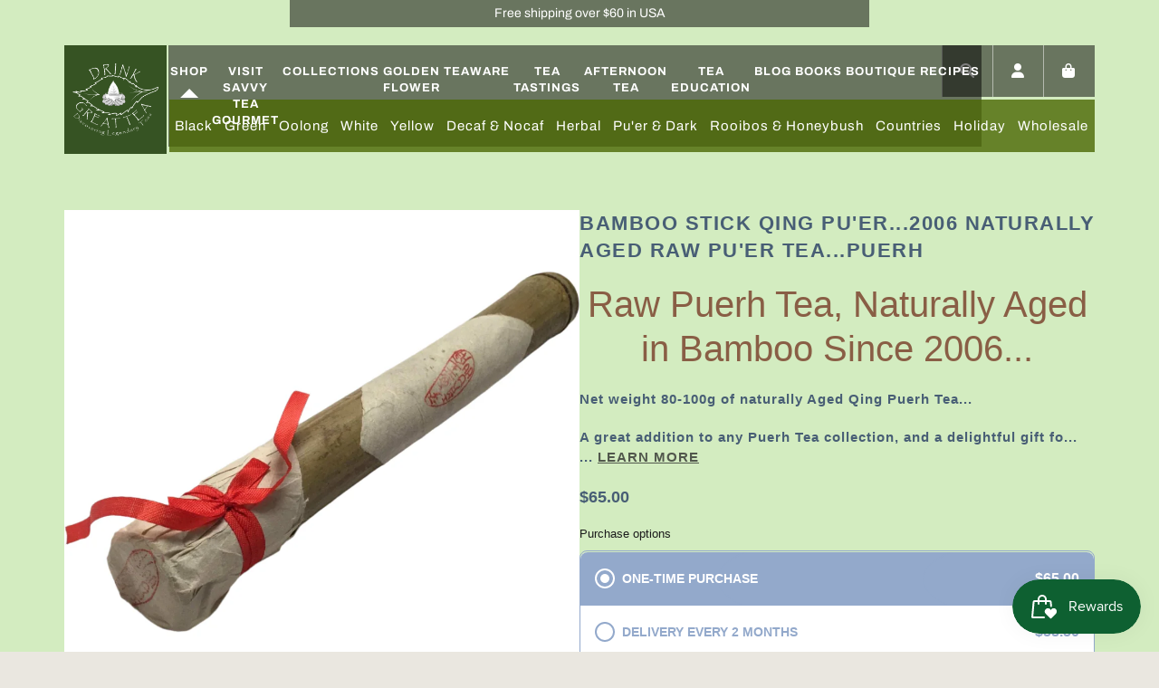

--- FILE ---
content_type: text/html; charset=utf-8
request_url: https://drinkgreatteamarketplace.com/products/bamboo-stick-qing-puer-2006-naturally-aged-raw-puer-tea-puerh
body_size: 59474
content:


    
    
    
    

    
    
    
    
    
    
    
    

    

        
            
            
            
        

        
        
            
            
            
                
            
        

        
        
            
            
            
        

        
        
            
            
            
        

        
        
            
            
            
                
            
        

    


<!doctype html>
<html class="supports-no-js " lang="en">
<head>
  <!-- Google tag (gtag.js) -->
<script async src="https://www.googletagmanager.com/gtag/js?id=G-2X0F59VVVV"></script>
<script>
  window.dataLayer = window.dataLayer || [];
  function gtag(){dataLayer.push(arguments);}
  gtag('js', new Date());

  gtag('config', 'G-2X0F59VVVV');
</script>
  <meta name="facebook-domain-verification" content="md8xui6rvzum8z1rjooe0dj3bm2b0z" />
  <!-- Google Tag Manager -->
<script>(function(w,d,s,l,i){w[l]=w[l]||[];w[l].push({'gtm.start':
new Date().getTime(),event:'gtm.js'});var f=d.getElementsByTagName(s)[0],
j=d.createElement(s),dl=l!='dataLayer'?'&l='+l:'';j.async=true;j.src=
'https://www.googletagmanager.com/gtm.js?id='+i+dl;f.parentNode.insertBefore(j,f);
})(window,document,'script','dataLayer','GTM-5ZRRW97');</script>
<!-- End Google Tag Manager -->
  <meta charset="utf-8">

  <meta http-equiv="X-UA-Compatible" content="IE=edge,chrome=1">
  <meta name="viewport" content="width=device-width,initial-scale=1">
  <meta name="theme-color" content="#895e45">
  <link rel="canonical" href="https://drinkgreatteamarketplace.com/products/bamboo-stick-qing-puer-2006-naturally-aged-raw-puer-tea-puerh">

<!--   <link rel="preconnect" href="https://fonts.googleapis.com"><link rel="preconnect" href="https://fonts.gstatic.com" crossorigin><link href="https://fonts.googleapis.com/css2?family=Sura:wght@400;700&display=swap" rel="stylesheet"> -->

  
    <link rel="shortcut icon" href="//drinkgreatteamarketplace.com/cdn/shop/files/Drink_Great_Tea_GRAND_greenFINAL_FILES-01_32x32.jpg?v=1676399597" type="image/png">
  

  <title>
    Puerh, Bamboo Stick Qing Puer Tea, Aged Raw Puer Tea | Drink Great Tea
  </title>

  
    <meta name="description" content="Bamboo Stick Qing Puer 2006, is a rare and premium Puerh tea, naturally aged and packed in a bamboo stick for a unique and authentic tea experience. Drink Great Tea!">
  

  <!-- /snippets/social-meta-tags.liquid -->




<meta property="og:site_name" content="Drink Great Tea">
<meta property="og:url" content="https://drinkgreatteamarketplace.com/products/bamboo-stick-qing-puer-2006-naturally-aged-raw-puer-tea-puerh">
<meta property="og:title" content="Puerh, Bamboo Stick Qing Puer Tea, Aged Raw Puer Tea | Drink Great Tea">
<meta property="og:type" content="product">
<meta property="og:description" content="Bamboo Stick Qing Puer 2006, is a rare and premium Puerh tea, naturally aged and packed in a bamboo stick for a unique and authentic tea experience. Drink Great Tea!">

  <meta property="og:price:amount" content="65.00">
  <meta property="og:price:currency" content="USD">

<meta property="og:image" content="http://drinkgreatteamarketplace.com/cdn/shop/files/bamboo-stick-qing-puer2006-naturally-aged-raw-puer-teapuerh-753686_1200x1200.jpg?v=1741126632"><meta property="og:image" content="http://drinkgreatteamarketplace.com/cdn/shop/files/bamboo-stick-qing-puer2006-naturally-aged-raw-puer-teapuerh-771851_1200x1200.jpg?v=1741126669"><meta property="og:image" content="http://drinkgreatteamarketplace.com/cdn/shop/files/bamboo-stick-qing-puer2006-naturally-aged-raw-puer-teapuerh-989010_1200x1200.jpg?v=1741126707">
<meta property="og:image:secure_url" content="https://drinkgreatteamarketplace.com/cdn/shop/files/bamboo-stick-qing-puer2006-naturally-aged-raw-puer-teapuerh-753686_1200x1200.jpg?v=1741126632"><meta property="og:image:secure_url" content="https://drinkgreatteamarketplace.com/cdn/shop/files/bamboo-stick-qing-puer2006-naturally-aged-raw-puer-teapuerh-771851_1200x1200.jpg?v=1741126669"><meta property="og:image:secure_url" content="https://drinkgreatteamarketplace.com/cdn/shop/files/bamboo-stick-qing-puer2006-naturally-aged-raw-puer-teapuerh-989010_1200x1200.jpg?v=1741126707">


<meta name="twitter:card" content="summary_large_image">
<meta name="twitter:title" content="Puerh, Bamboo Stick Qing Puer Tea, Aged Raw Puer Tea | Drink Great Tea">
<meta name="twitter:description" content="Bamboo Stick Qing Puer 2006, is a rare and premium Puerh tea, naturally aged and packed in a bamboo stick for a unique and authentic tea experience. Drink Great Tea!">

  <style data-shopify>
  :root {
    --color-body-text: #4a4a4a;
    --color-body: #d3ecc0;
  }
</style>

<script>window.performance && window.performance.mark && window.performance.mark('shopify.content_for_header.start');</script><meta name="facebook-domain-verification" content="g3uyd6ms2livob5fmzbzu4ncozonxk">
<meta id="shopify-digital-wallet" name="shopify-digital-wallet" content="/56911691949/digital_wallets/dialog">
<meta name="shopify-checkout-api-token" content="8cb2eb9814ee706ec922520f2f039ab3">
<link rel="alternate" type="application/json+oembed" href="https://drinkgreatteamarketplace.com/products/bamboo-stick-qing-puer-2006-naturally-aged-raw-puer-tea-puerh.oembed">
<script async="async" src="/checkouts/internal/preloads.js?locale=en-US"></script>
<link rel="preconnect" href="https://shop.app" crossorigin="anonymous">
<script async="async" src="https://shop.app/checkouts/internal/preloads.js?locale=en-US&shop_id=56911691949" crossorigin="anonymous"></script>
<script id="apple-pay-shop-capabilities" type="application/json">{"shopId":56911691949,"countryCode":"US","currencyCode":"USD","merchantCapabilities":["supports3DS"],"merchantId":"gid:\/\/shopify\/Shop\/56911691949","merchantName":"Drink Great Tea","requiredBillingContactFields":["postalAddress","email","phone"],"requiredShippingContactFields":["postalAddress","email","phone"],"shippingType":"shipping","supportedNetworks":["visa","masterCard","amex","discover","elo","jcb"],"total":{"type":"pending","label":"Drink Great Tea","amount":"1.00"},"shopifyPaymentsEnabled":true,"supportsSubscriptions":true}</script>
<script id="shopify-features" type="application/json">{"accessToken":"8cb2eb9814ee706ec922520f2f039ab3","betas":["rich-media-storefront-analytics"],"domain":"drinkgreatteamarketplace.com","predictiveSearch":true,"shopId":56911691949,"locale":"en"}</script>
<script>var Shopify = Shopify || {};
Shopify.shop = "savvy-tea-gourmet.myshopify.com";
Shopify.locale = "en";
Shopify.currency = {"active":"USD","rate":"1.0"};
Shopify.country = "US";
Shopify.theme = {"name":"SP-SLIDER","id":132400087213,"schema_name":"Narrative","schema_version":"10.5.0","theme_store_id":829,"role":"main"};
Shopify.theme.handle = "null";
Shopify.theme.style = {"id":null,"handle":null};
Shopify.cdnHost = "drinkgreatteamarketplace.com/cdn";
Shopify.routes = Shopify.routes || {};
Shopify.routes.root = "/";</script>
<script type="module">!function(o){(o.Shopify=o.Shopify||{}).modules=!0}(window);</script>
<script>!function(o){function n(){var o=[];function n(){o.push(Array.prototype.slice.apply(arguments))}return n.q=o,n}var t=o.Shopify=o.Shopify||{};t.loadFeatures=n(),t.autoloadFeatures=n()}(window);</script>
<script>
  window.ShopifyPay = window.ShopifyPay || {};
  window.ShopifyPay.apiHost = "shop.app\/pay";
  window.ShopifyPay.redirectState = null;
</script>
<script id="shop-js-analytics" type="application/json">{"pageType":"product"}</script>
<script defer="defer" async type="module" src="//drinkgreatteamarketplace.com/cdn/shopifycloud/shop-js/modules/v2/client.init-shop-cart-sync_BT-GjEfc.en.esm.js"></script>
<script defer="defer" async type="module" src="//drinkgreatteamarketplace.com/cdn/shopifycloud/shop-js/modules/v2/chunk.common_D58fp_Oc.esm.js"></script>
<script defer="defer" async type="module" src="//drinkgreatteamarketplace.com/cdn/shopifycloud/shop-js/modules/v2/chunk.modal_xMitdFEc.esm.js"></script>
<script type="module">
  await import("//drinkgreatteamarketplace.com/cdn/shopifycloud/shop-js/modules/v2/client.init-shop-cart-sync_BT-GjEfc.en.esm.js");
await import("//drinkgreatteamarketplace.com/cdn/shopifycloud/shop-js/modules/v2/chunk.common_D58fp_Oc.esm.js");
await import("//drinkgreatteamarketplace.com/cdn/shopifycloud/shop-js/modules/v2/chunk.modal_xMitdFEc.esm.js");

  window.Shopify.SignInWithShop?.initShopCartSync?.({"fedCMEnabled":true,"windoidEnabled":true});

</script>
<script>
  window.Shopify = window.Shopify || {};
  if (!window.Shopify.featureAssets) window.Shopify.featureAssets = {};
  window.Shopify.featureAssets['shop-js'] = {"shop-cart-sync":["modules/v2/client.shop-cart-sync_DZOKe7Ll.en.esm.js","modules/v2/chunk.common_D58fp_Oc.esm.js","modules/v2/chunk.modal_xMitdFEc.esm.js"],"init-fed-cm":["modules/v2/client.init-fed-cm_B6oLuCjv.en.esm.js","modules/v2/chunk.common_D58fp_Oc.esm.js","modules/v2/chunk.modal_xMitdFEc.esm.js"],"shop-cash-offers":["modules/v2/client.shop-cash-offers_D2sdYoxE.en.esm.js","modules/v2/chunk.common_D58fp_Oc.esm.js","modules/v2/chunk.modal_xMitdFEc.esm.js"],"shop-login-button":["modules/v2/client.shop-login-button_QeVjl5Y3.en.esm.js","modules/v2/chunk.common_D58fp_Oc.esm.js","modules/v2/chunk.modal_xMitdFEc.esm.js"],"pay-button":["modules/v2/client.pay-button_DXTOsIq6.en.esm.js","modules/v2/chunk.common_D58fp_Oc.esm.js","modules/v2/chunk.modal_xMitdFEc.esm.js"],"shop-button":["modules/v2/client.shop-button_DQZHx9pm.en.esm.js","modules/v2/chunk.common_D58fp_Oc.esm.js","modules/v2/chunk.modal_xMitdFEc.esm.js"],"avatar":["modules/v2/client.avatar_BTnouDA3.en.esm.js"],"init-windoid":["modules/v2/client.init-windoid_CR1B-cfM.en.esm.js","modules/v2/chunk.common_D58fp_Oc.esm.js","modules/v2/chunk.modal_xMitdFEc.esm.js"],"init-shop-for-new-customer-accounts":["modules/v2/client.init-shop-for-new-customer-accounts_C_vY_xzh.en.esm.js","modules/v2/client.shop-login-button_QeVjl5Y3.en.esm.js","modules/v2/chunk.common_D58fp_Oc.esm.js","modules/v2/chunk.modal_xMitdFEc.esm.js"],"init-shop-email-lookup-coordinator":["modules/v2/client.init-shop-email-lookup-coordinator_BI7n9ZSv.en.esm.js","modules/v2/chunk.common_D58fp_Oc.esm.js","modules/v2/chunk.modal_xMitdFEc.esm.js"],"init-shop-cart-sync":["modules/v2/client.init-shop-cart-sync_BT-GjEfc.en.esm.js","modules/v2/chunk.common_D58fp_Oc.esm.js","modules/v2/chunk.modal_xMitdFEc.esm.js"],"shop-toast-manager":["modules/v2/client.shop-toast-manager_DiYdP3xc.en.esm.js","modules/v2/chunk.common_D58fp_Oc.esm.js","modules/v2/chunk.modal_xMitdFEc.esm.js"],"init-customer-accounts":["modules/v2/client.init-customer-accounts_D9ZNqS-Q.en.esm.js","modules/v2/client.shop-login-button_QeVjl5Y3.en.esm.js","modules/v2/chunk.common_D58fp_Oc.esm.js","modules/v2/chunk.modal_xMitdFEc.esm.js"],"init-customer-accounts-sign-up":["modules/v2/client.init-customer-accounts-sign-up_iGw4briv.en.esm.js","modules/v2/client.shop-login-button_QeVjl5Y3.en.esm.js","modules/v2/chunk.common_D58fp_Oc.esm.js","modules/v2/chunk.modal_xMitdFEc.esm.js"],"shop-follow-button":["modules/v2/client.shop-follow-button_CqMgW2wH.en.esm.js","modules/v2/chunk.common_D58fp_Oc.esm.js","modules/v2/chunk.modal_xMitdFEc.esm.js"],"checkout-modal":["modules/v2/client.checkout-modal_xHeaAweL.en.esm.js","modules/v2/chunk.common_D58fp_Oc.esm.js","modules/v2/chunk.modal_xMitdFEc.esm.js"],"shop-login":["modules/v2/client.shop-login_D91U-Q7h.en.esm.js","modules/v2/chunk.common_D58fp_Oc.esm.js","modules/v2/chunk.modal_xMitdFEc.esm.js"],"lead-capture":["modules/v2/client.lead-capture_BJmE1dJe.en.esm.js","modules/v2/chunk.common_D58fp_Oc.esm.js","modules/v2/chunk.modal_xMitdFEc.esm.js"],"payment-terms":["modules/v2/client.payment-terms_Ci9AEqFq.en.esm.js","modules/v2/chunk.common_D58fp_Oc.esm.js","modules/v2/chunk.modal_xMitdFEc.esm.js"]};
</script>
<script>(function() {
  var isLoaded = false;
  function asyncLoad() {
    if (isLoaded) return;
    isLoaded = true;
    var urls = ["\/\/cdn.shopify.com\/proxy\/b965eac92c66c2ac7f8e5b1c4f414af98b38cfa6a1aff73c8c1e1e1dfc2f9f15\/api.goaffpro.com\/loader.js?shop=savvy-tea-gourmet.myshopify.com\u0026sp-cache-control=cHVibGljLCBtYXgtYWdlPTkwMA","https:\/\/js.smile.io\/v1\/smile-shopify.js?shop=savvy-tea-gourmet.myshopify.com","https:\/\/cdn.shopify.com\/s\/files\/1\/0411\/8639\/4277\/t\/11\/assets\/zbqolyohuyfsvyft500.js?shop=savvy-tea-gourmet.myshopify.com"];
    for (var i = 0; i < urls.length; i++) {
      var s = document.createElement('script');
      s.type = 'text/javascript';
      s.async = true;
      s.src = urls[i];
      var x = document.getElementsByTagName('script')[0];
      x.parentNode.insertBefore(s, x);
    }
  };
  if(window.attachEvent) {
    window.attachEvent('onload', asyncLoad);
  } else {
    window.addEventListener('load', asyncLoad, false);
  }
})();</script>
<script id="__st">var __st={"a":56911691949,"offset":-18000,"reqid":"183574f2-c5a0-4a05-a5d9-729d7c5de600-1769314872","pageurl":"drinkgreatteamarketplace.com\/products\/bamboo-stick-qing-puer-2006-naturally-aged-raw-puer-tea-puerh","u":"09ab90924826","p":"product","rtyp":"product","rid":7311051718829};</script>
<script>window.ShopifyPaypalV4VisibilityTracking = true;</script>
<script id="captcha-bootstrap">!function(){'use strict';const t='contact',e='account',n='new_comment',o=[[t,t],['blogs',n],['comments',n],[t,'customer']],c=[[e,'customer_login'],[e,'guest_login'],[e,'recover_customer_password'],[e,'create_customer']],r=t=>t.map((([t,e])=>`form[action*='/${t}']:not([data-nocaptcha='true']) input[name='form_type'][value='${e}']`)).join(','),a=t=>()=>t?[...document.querySelectorAll(t)].map((t=>t.form)):[];function s(){const t=[...o],e=r(t);return a(e)}const i='password',u='form_key',d=['recaptcha-v3-token','g-recaptcha-response','h-captcha-response',i],f=()=>{try{return window.sessionStorage}catch{return}},m='__shopify_v',_=t=>t.elements[u];function p(t,e,n=!1){try{const o=window.sessionStorage,c=JSON.parse(o.getItem(e)),{data:r}=function(t){const{data:e,action:n}=t;return t[m]||n?{data:e,action:n}:{data:t,action:n}}(c);for(const[e,n]of Object.entries(r))t.elements[e]&&(t.elements[e].value=n);n&&o.removeItem(e)}catch(o){console.error('form repopulation failed',{error:o})}}const l='form_type',E='cptcha';function T(t){t.dataset[E]=!0}const w=window,h=w.document,L='Shopify',v='ce_forms',y='captcha';let A=!1;((t,e)=>{const n=(g='f06e6c50-85a8-45c8-87d0-21a2b65856fe',I='https://cdn.shopify.com/shopifycloud/storefront-forms-hcaptcha/ce_storefront_forms_captcha_hcaptcha.v1.5.2.iife.js',D={infoText:'Protected by hCaptcha',privacyText:'Privacy',termsText:'Terms'},(t,e,n)=>{const o=w[L][v],c=o.bindForm;if(c)return c(t,g,e,D).then(n);var r;o.q.push([[t,g,e,D],n]),r=I,A||(h.body.append(Object.assign(h.createElement('script'),{id:'captcha-provider',async:!0,src:r})),A=!0)});var g,I,D;w[L]=w[L]||{},w[L][v]=w[L][v]||{},w[L][v].q=[],w[L][y]=w[L][y]||{},w[L][y].protect=function(t,e){n(t,void 0,e),T(t)},Object.freeze(w[L][y]),function(t,e,n,w,h,L){const[v,y,A,g]=function(t,e,n){const i=e?o:[],u=t?c:[],d=[...i,...u],f=r(d),m=r(i),_=r(d.filter((([t,e])=>n.includes(e))));return[a(f),a(m),a(_),s()]}(w,h,L),I=t=>{const e=t.target;return e instanceof HTMLFormElement?e:e&&e.form},D=t=>v().includes(t);t.addEventListener('submit',(t=>{const e=I(t);if(!e)return;const n=D(e)&&!e.dataset.hcaptchaBound&&!e.dataset.recaptchaBound,o=_(e),c=g().includes(e)&&(!o||!o.value);(n||c)&&t.preventDefault(),c&&!n&&(function(t){try{if(!f())return;!function(t){const e=f();if(!e)return;const n=_(t);if(!n)return;const o=n.value;o&&e.removeItem(o)}(t);const e=Array.from(Array(32),(()=>Math.random().toString(36)[2])).join('');!function(t,e){_(t)||t.append(Object.assign(document.createElement('input'),{type:'hidden',name:u})),t.elements[u].value=e}(t,e),function(t,e){const n=f();if(!n)return;const o=[...t.querySelectorAll(`input[type='${i}']`)].map((({name:t})=>t)),c=[...d,...o],r={};for(const[a,s]of new FormData(t).entries())c.includes(a)||(r[a]=s);n.setItem(e,JSON.stringify({[m]:1,action:t.action,data:r}))}(t,e)}catch(e){console.error('failed to persist form',e)}}(e),e.submit())}));const S=(t,e)=>{t&&!t.dataset[E]&&(n(t,e.some((e=>e===t))),T(t))};for(const o of['focusin','change'])t.addEventListener(o,(t=>{const e=I(t);D(e)&&S(e,y())}));const B=e.get('form_key'),M=e.get(l),P=B&&M;t.addEventListener('DOMContentLoaded',(()=>{const t=y();if(P)for(const e of t)e.elements[l].value===M&&p(e,B);[...new Set([...A(),...v().filter((t=>'true'===t.dataset.shopifyCaptcha))])].forEach((e=>S(e,t)))}))}(h,new URLSearchParams(w.location.search),n,t,e,['guest_login'])})(!0,!0)}();</script>
<script integrity="sha256-4kQ18oKyAcykRKYeNunJcIwy7WH5gtpwJnB7kiuLZ1E=" data-source-attribution="shopify.loadfeatures" defer="defer" src="//drinkgreatteamarketplace.com/cdn/shopifycloud/storefront/assets/storefront/load_feature-a0a9edcb.js" crossorigin="anonymous"></script>
<script crossorigin="anonymous" defer="defer" src="//drinkgreatteamarketplace.com/cdn/shopifycloud/storefront/assets/shopify_pay/storefront-65b4c6d7.js?v=20250812"></script>
<script data-source-attribution="shopify.dynamic_checkout.dynamic.init">var Shopify=Shopify||{};Shopify.PaymentButton=Shopify.PaymentButton||{isStorefrontPortableWallets:!0,init:function(){window.Shopify.PaymentButton.init=function(){};var t=document.createElement("script");t.src="https://drinkgreatteamarketplace.com/cdn/shopifycloud/portable-wallets/latest/portable-wallets.en.js",t.type="module",document.head.appendChild(t)}};
</script>
<script data-source-attribution="shopify.dynamic_checkout.buyer_consent">
  function portableWalletsHideBuyerConsent(e){var t=document.getElementById("shopify-buyer-consent"),n=document.getElementById("shopify-subscription-policy-button");t&&n&&(t.classList.add("hidden"),t.setAttribute("aria-hidden","true"),n.removeEventListener("click",e))}function portableWalletsShowBuyerConsent(e){var t=document.getElementById("shopify-buyer-consent"),n=document.getElementById("shopify-subscription-policy-button");t&&n&&(t.classList.remove("hidden"),t.removeAttribute("aria-hidden"),n.addEventListener("click",e))}window.Shopify?.PaymentButton&&(window.Shopify.PaymentButton.hideBuyerConsent=portableWalletsHideBuyerConsent,window.Shopify.PaymentButton.showBuyerConsent=portableWalletsShowBuyerConsent);
</script>
<script data-source-attribution="shopify.dynamic_checkout.cart.bootstrap">document.addEventListener("DOMContentLoaded",(function(){function t(){return document.querySelector("shopify-accelerated-checkout-cart, shopify-accelerated-checkout")}if(t())Shopify.PaymentButton.init();else{new MutationObserver((function(e,n){t()&&(Shopify.PaymentButton.init(),n.disconnect())})).observe(document.body,{childList:!0,subtree:!0})}}));
</script>
<link id="shopify-accelerated-checkout-styles" rel="stylesheet" media="screen" href="https://drinkgreatteamarketplace.com/cdn/shopifycloud/portable-wallets/latest/accelerated-checkout-backwards-compat.css" crossorigin="anonymous">
<style id="shopify-accelerated-checkout-cart">
        #shopify-buyer-consent {
  margin-top: 1em;
  display: inline-block;
  width: 100%;
}

#shopify-buyer-consent.hidden {
  display: none;
}

#shopify-subscription-policy-button {
  background: none;
  border: none;
  padding: 0;
  text-decoration: underline;
  font-size: inherit;
  cursor: pointer;
}

#shopify-subscription-policy-button::before {
  box-shadow: none;
}

      </style>

<script>window.performance && window.performance.mark && window.performance.mark('shopify.content_for_header.end');</script>



<style>@font-face {
  font-family: Raleway;
  font-weight: 400;
  font-style: normal;
  src: url("//drinkgreatteamarketplace.com/cdn/fonts/raleway/raleway_n4.2c76ddd103ff0f30b1230f13e160330ff8b2c68a.woff2") format("woff2"),
       url("//drinkgreatteamarketplace.com/cdn/fonts/raleway/raleway_n4.c057757dddc39994ad5d9c9f58e7c2c2a72359a9.woff") format("woff");
}

  @font-face {
  font-family: Archivo;
  font-weight: 400;
  font-style: normal;
  src: url("//drinkgreatteamarketplace.com/cdn/fonts/archivo/archivo_n4.dc8d917cc69af0a65ae04d01fd8eeab28a3573c9.woff2") format("woff2"),
       url("//drinkgreatteamarketplace.com/cdn/fonts/archivo/archivo_n4.bd6b9c34fdb81d7646836be8065ce3c80a2cc984.woff") format("woff");
}

/* ------------------------ Critical Helper Classes ------------------------- */
.critical-hide {
  display: none;
}

.critical-clear {
  opacity: 0;
  visibility: hidden;
}

.drawer-cover {
  opacity: 0;
}

.main-content .shopify-section {
  display: none;
}

.main-content .shopify-section:first-child {
  display: inherit;
}

body:not(.template-index) .main-content {
  opacity: 0;
}


/* ----------------------------- Global Styles ------------------------------ */
*, *::before, *::after {
  box-sizing: border-box;
}

html {
  font-size: 62.5%;
  background-color: #d3ecc0;
}

body {
  margin: 0;
  font-size: 1.6rem;
  font-family: Archivo, sans-serif;
  font-style: normal;
  font-weight: 400;
  color: #4a4a4a;
  line-height: 1.625;
}

.page-width {
  max-width: 980px;
  padding: 0 20px;
  margin: 0 auto;
}

/* ---------------------------- Helper Classes ------------------------------ */
.visually-hidden,
.icon__fallback-text {
  position: absolute !important;
  overflow: hidden;
  clip: rect(0 0 0 0);
  height: 1px;
  width: 1px;
  padding: 0;
  border: 0;
}

/* ----------------------------- Typography --------------------------------- */
body {
  -webkit-font-smoothing: antialiased;
  -webkit-text-size-adjust: 100%;
}

.h4 {
  letter-spacing: inherit;
  text-transform: inherit;
  font-family: Raleway, sans-serif;
  font-style: normal;
  font-weight: 400;
}


.h4 a {
  color: inherit;
  text-decoration: none;
  font-weight: inherit;
}

.h4 {
  font-size: 2.2rem;
}

@media only screen and (min-width: 750px) {
  .h4 {
    font-size: 2.4rem;
    line-height: 1.5;
  }
}

/* ------------------------------ Buttons ----------------------------------- */
.btn,
.btn--secondary {
  -moz-user-select: "none";
  -ms-user-select: "none";
  -webkit-user-select: "none";
  user-select: "none";
  -webkit-appearance: none;
  -moz-appearance: none;
  appearance: none;
  display: inline-block;
  position: relative;
  width: auto;
  background-color: #895e45;
  border-radius: 0;
  color: #000000;
  border: 2px solid #895e45;
  font-size: 1.4rem;
  font-weight: 700;
  letter-spacing: 1.5px;
  text-decoration: none;
  text-align: center;
  text-transform: uppercase;
  padding: 10px 30px;
  line-height: 2.2;
  vertical-align: middle;
  cursor: pointer;
  transition: outline 0.1s linear;
  box-sizing: border-box;
}

.btn--square {
  width: 50px;
  height: 50px;
  padding: 0;
  text-align: center;
  line-height: 50px;
}

.btn--clear {
  position: relative;
  background-color: transparent;
  border: 0;
  color: #4a4a4a;
  transition: 0.15s opacity ease-out;
}

.btn--clear:hover::after,
.btn--clear::after {
  outline: 0 !important;
}

.btn::after,
.btn--secondary::after {
  content: '';
  display: block;
  position: absolute;
  top: 0;
  left: 0;
  width: 100%;
  height: 100%;
  outline: 2px solid #895e45;
  transition: outline 0.1s linear;
}

/* -------------------------------- Icons ----------------------------------- */
.icon {
  display: inline-block;
  width: 20px;
  height: 20px;
  vertical-align: middle;
}

/* ----------------------------- Site Header -------------------------------- */
.site-header {
  position: relative;
  transition: transform 0.25s ease-out;
  z-index: 10;
}

.site-header--transparent {
  position: absolute;
  top: 0;
  left: 0;
  right: 0;
  z-index: 10;
}

.site-header__wrapper {
  position: relative;
  min-height: 60px;
  width: 100%;
  background-color: #fff;
  z-index: 10;
}

.site-header--transparent .site-header__wrapper {
  background-color: transparent;
}

.site-header__wrapper svg {
  fill: #e1c9b4;
}

.site-header__wrapper--transitioning {
  transition: background-color 0.25s ease-out, margin-top 0.25s ease-out;
}

.announcement-bar {
  display: none;
  text-align: center;
  position: relative;
  text-decoration: none;
  z-index: 10;
}

.announcement-bar--visible {
  display: block;
}

.announcement-bar__message {
  font-size: 16px;
  font-weight: 400;
  padding: 10px 20px;
  margin-bottom: 0;
}

.announcement-bar__message .icon {
  fill: currentColor;
}

.announcement-bar__close {
  position: absolute;
  right: 20px;
  padding: 0;
  width: 30px;
  height: 30px;
  line-height: 100%;
  top: 50%;
  -ms-transform: translateY(-50%);
  -webkit-transform: translateY(-50%);
  transform: translateY(-50%);
}

.announcement-bar__close .icon {
  width: 12px;
  height: 12px;
  fill: currentColor;
}

.site-header-sections {
  display: -webkit-flex;
  display: -ms-flexbox;
  display: flex;
  width: 100%;
  -ms-flex-align: center;
  -webkit-align-items: center;
  -moz-align-items: center;
  -ms-align-items: center;
  -o-align-items: center;
  align-items: center;
  min-height: 60px;
}

.site-header__section--title {
  display: -webkit-flex;
  display: -ms-flexbox;
  display: flex;
  width: 100%;
  -webkit-justify-content: center;
  -ms-justify-content: center;
  justify-content: center;
}

.site-header__logo-wrapper {
  display: inline-block;
  margin: 0;
  padding: 10px 0;
  text-align: center;
  line-height: 1.2;
}

.site-header__logo {
  display: block;
}

.site-header__logo-image {
  display: block;
  margin: 0 auto;
}

.site-header--transparent .site-header__logo-image {
  display: none;
}

@media only screen and (max-width: 749px) {
  .site-header__logo-image {
    max-height: 30px;
  }
}

.site-header__logo-image--transparent {
  display: none;
}

.site-header--transparent .site-header__logo-image--transparent {
  display: block;
}

.navigation-open .site-header__logo-image--transparent,
html.supports-no-js .site-header__logo-image--transparent {
  display: none;
}

.site-header__cart svg {
  width: 22px;
  height: 30px;
  margin: -2px 0 0 -2px;
}

@media only screen and (min-width: 750px) {
  .site-header__cart svg {
    width: 26px;
  }
}

.site-header__cart::after {
  border-color: #4a4a4a;
}

.site-header__cart-bubble {
  position: absolute;
  top: 15px;
  right: 10px;
  width: 10px;
  height: 10px;
  background-color: #eb4f47;
  border-radius: 50%;
  opacity: 0;
  transition: all 0.25s ease-out;
  -ms-transform: scale(0);
  -webkit-transform: scale(0);
  transform: scale(0);
}

@media only screen and (min-width: 750px) {
  .site-header__cart-bubble {
    top:15px;
    right: 9px;
  }
}

.site-header__cart .site-header__cart-bubble {
  top: 13px;
}

@media only screen and (min-width: 750px) {
  .site-header__cart .site-header__cart-bubble {
    top: 12px;
  }
}

.site-header__cart-bubble--visible {
  opacity: 1;
  -ms-transform: scale(1);
  -webkit-transform: scale(1);
  transform: scale(1);
}

.burger-icon {
  display: block;
  height: 2px;
  width: 16px;
  left: 50%;
  margin-left: -8px;
  background: #e1c9b4;
  position: absolute;
  transition: all 0.25s ease-out;
}

@media only screen and (min-width: 750px) {
  .burger-icon {
    height:2px;
    width: 24px;
    left: 50%;
    margin-left: -12px;
  }
}

.burger-icon--top {
  top: 18px;
}

@media only screen and (min-width: 750px) {
  .burger-icon--top {
    top: 16px;
  }
}

.site-header__navigation--active .burger-icon--top {
  top: 25px;
  transform: rotate(45deg);
}

.burger-icon--mid {
  top: 24px;
}

@media only screen and (min-width: 750px) {
  .burger-icon--mid {
    top: 24px;
  }
}

.site-header__navigation--active .burger-icon--mid {
  opacity: 0;
}

.burger-icon--bottom {
  top: 30px;
}

@media only screen and (min-width: 750px) {
  .burger-icon--bottom {
    top: 32px;
  }
}

.site-header__navigation--active .burger-icon--bottom {
  top: 25px;
  transform: rotate(-45deg);
}

.site-header__navigation {
  position: relative;
}

.site-header__navigation svg {
  width: 20px;
  height: 30px;
}

.site-header__navigation::after {
  border-color: #4a4a4a;
}

/* ----------------------------- Slideshow --------------------------------- */
.slideshow {
  display: -webkit-flex;
  display: -ms-flexbox;
  display: flex;
  width: 100%;
  position: relative;
  overflow: hidden;
  min-height: 300px;
  max-height: calc(100vh - 35px);
  background-color: #aada85;
}

.slideshow--full .slideshow {
  height: calc(100vh - 35px);
}

@media only screen and (max-width: 749px) {
  .slideshow--adapt .slideshow {
    max-height: 125vw;
    min-height: 75vw;
  }
}

.slideshow__slides {
  margin: 0;
  padding: 0;
  list-style: none;
}

.slideshow__slide {
  position: absolute;
  height: 100%;
  width: 100%;
  opacity: 0;
  z-index: 0;
  transition: all 0.5s cubic-bezier(0, 0, 0, 1);
}

.slideshow__slide--active {
  transition: all 0.5s cubic-bezier(0, 0, 0, 1);
  opacity: 1;
  z-index: 2;
}

.slideshow__overlay::before {
  content: '';
  position: absolute;
  top: 0;
  right: 0;
  bottom: 0;
  left: 0;
  z-index: 3;
}

.slideshow__image {
  height: 100%;
  width: 100%;
  object-fit: cover;
  z-index: 1;
  transition: opacity 0.8s cubic-bezier(0.44, 0.13, 0.48, 0.87),filter 400ms,-webkit-filter 400ms;
  font-family: "object-fit: cover";
}

.slideshow__image .placeholder-svg {
  display: block;
  fill: rgba(74,74,74,0.35);
  background-color: #f1eee6;
  position: absolute;
  top: 50%;
  left: 50%;
  height: 100%;
  width: auto;
  max-height: none;
  max-width: none;
  -ms-transform: translate(-50%, -50%);
  -webkit-transform: translate(-50%, -50%);
  transform: translate(-50%, -50%);
}

.slideshow__image .placeholder-background {
  background-color: #faf9f6;
  position: absolute;
  top: 0;
  right: 0;
  bottom: 0;
  left: 0;
}

.slideshow__navigation {
  margin: 0;
  padding: 0;
  list-style: none;
}

.slideshow__text-content-mobile,
.slideshow__button-cta-single {
  display: none;
}

.slideshow__indicators {
  margin: 0;
  padding: 0;
  list-style: none;
}
</style>

  


<link title="theme" rel="preload" href="//drinkgreatteamarketplace.com/cdn/shop/t/10/assets/theme.scss.css?v=173563358424671682551759333142" as="style">
<noscript><link rel="stylesheet" href="//drinkgreatteamarketplace.com/cdn/shop/t/10/assets/theme.scss.css?v=173563358424671682551759333142"></noscript>

<script>
/*! loadCSS. [c]2017 Filament Group, Inc. MIT License */
!function(a){"use strict";var b=function(b,c,d){function e(a){return h.body?a():void setTimeout(function(){e(a)})}function f(){i.addEventListener&&i.removeEventListener("load",f);if(!Shopify.designMode)i.media=d||"all"}var g,h=a.document,i=h.createElement("link");if(c)g=c;else{var j=(h.body||h.getElementsByTagName("head")[0]).childNodes;g=j[j.length-1]}var k=h.styleSheets;i.rel="stylesheet",i.href=b,i.media=Shopify.designMode?d||"all":"only x",e(function(){g.parentNode.insertBefore(i,c?g:g.nextSibling)});var l=function(a){for(var b=i.href,c=k.length;c--;)if(k[c].href===b)return a();setTimeout(function(){l(a)})};return i.addEventListener&&i.addEventListener("load",f),i.onloadcssdefined=l,l(f),i};"undefined"!=typeof exports?exports.loadCSS=b:a.loadCSS=b}("undefined"!=typeof global?global:this);
/*! onloadCSS. (onload callback for loadCSS) [c]2017 Filament Group, Inc. MIT License */
function onloadCSS(a,b){function c(){!d&&b&&(d=!0,b.call(a))}var d;a.addEventListener&&a.addEventListener("load",c),a.attachEvent&&a.attachEvent("onload",c),"isApplicationInstalled"in navigator&&"onloadcssdefined"in a&&a.onloadcssdefined(c)}

// Insert our stylesheet before our preload <link> tag
var preload = document.querySelector('link[href="//drinkgreatteamarketplace.com/cdn/shop/t/10/assets/theme.scss.css?v=173563358424671682551759333142"]');
var stylesheet = loadCSS('//drinkgreatteamarketplace.com/cdn/shop/t/10/assets/theme.scss.css?v=173563358424671682551759333142', preload);
// Create a property to easily detect if the stylesheet is done loading
onloadCSS(stylesheet, function() { stylesheet.loaded = true; });
</script>

  <script>
    var theme = {
      stylesheet: "//drinkgreatteamarketplace.com/cdn/shop/t/10/assets/theme.scss.css?v=173563358424671682551759333142",
      modelViewerUiSprite: "//drinkgreatteamarketplace.com/cdn/shop/t/10/assets/model-viewer-ui-sprite.svg?v=51012726060321609211677867202",
      plyrSprite: "//drinkgreatteamarketplace.com/cdn/shop/t/10/assets/plyr-sprite.svg?v=50389300931231853141677867202",
      strings: {
        addToCart: "Add to Cart",
        soldOut: "Sold Out",
        unavailable: "Unavailable",
        addItemSuccess: "Item added to cart!",
        viewCart: "View cart",
        external: "Opens external website.",
        newWindow: "Opens in a new window.",
        newWindowExternal: "Opens external website in a new window.",
        cartError: "There was an error while updating your cart. Please try again.",
        cartQuantityError: "You can only add [quantity] [title] to your cart.",
        regularPrice: "Regular price",
        salePrice: "Sale price",
        unitPrice: "Unit price",
        unitPriceSeparator: "per",
        newsletter: {
          blankError: "Email can\u0026#39;t be blank.",
          invalidError: "Please enter a valid email address."
        },
        map: {
          zeroResults: "No results for that address",
          overQueryLimit: "You have exceeded the Google API usage limit. Consider upgrading to a \u003ca href=\"https:\/\/developers.google.com\/maps\/premium\/usage-limits\"\u003ePremium Plan\u003c\/a\u003e.",
          authError: "There was a problem authenticating your Google Maps API Key.",
          addressError: "Error looking up that address"
        },
        slideshow: {
          loadSlideA11yString: "Load slide [slide_number]",
          activeSlideA11yString: "Slide [slide_number], current"
        }
      },
      isOnline: true,
      moneyFormat: "${{amount}}",
      mediaQuerySmall: 750,
      mediaQueryMedium: 990
    };

    

    document.documentElement.className = document.documentElement.className.replace('supports-no-js', '');
  </script>

  <link rel="stylesheet" href="https://cdnjs.cloudflare.com/ajax/libs/slick-carousel/1.8.1/slick.css" integrity="sha512-wR4oNhLBHf7smjy0K4oqzdWumd+r5/+6QO/vDda76MW5iug4PT7v86FoEkySIJft3XA0Ae6axhIvHrqwm793Nw==" crossorigin="anonymous" referrerpolicy="no-referrer" />
  
  <link href="//drinkgreatteamarketplace.com/cdn/shop/t/10/assets/style.css?v=62185836032981743261678297088" rel="stylesheet" type="text/css" media="all" />


 <link rel="stylesheet" type="text/css" href="https://cdnjs.cloudflare.com/ajax/libs/slick-carousel/1.5.9/slick.min.css">
	<link rel="stylesheet" type="text/css" href="https://cdnjs.cloudflare.com/ajax/libs/slick-carousel/1.5.9/slick-theme.min.css">
<link rel="stylesheet" href="https://cdnjs.cloudflare.com/ajax/libs/font-awesome/6.2.1/css/all.min.css" integrity="sha512-MV7K8+y+gLIBoVD59lQIYicR65iaqukzvf/nwasF0nqhPay5w/9lJmVM2hMDcnK1OnMGCdVK+iQrJ7lzPJQd1w==" crossorigin="anonymous" referrerpolicy="no-referrer" />
  

    <script type="text/javascript" src="https://cdnjs.cloudflare.com/ajax/libs/jquery/3.6.0/jquery.min.js"></script>
	<script type="text/javascript" src="https://cdnjs.cloudflare.com/ajax/libs/slick-carousel/1.8.1/slick.min.js"></script>

  <script src="//drinkgreatteamarketplace.com/cdn/shop/t/10/assets/lazysizes.min.js?v=41644173127543473891677867202" async="async"></script>
    
  <script src="//drinkgreatteamarketplace.com/cdn/shop/t/10/assets/theme.min.js?v=143434099123678971721677867202"></script>
  <script src="//drinkgreatteamarketplace.com/cdn/shop/t/10/assets/custom.js?v=101612360477050417211677867202"></script>
  <script src="//drinkgreatteamarketplace.com/cdn/shop/t/10/assets/script.js?v=82663068537331016391677876179" type="text/javascript"></script>
  <meta name="google-site-verification" content="jiMVnbCYRb3Hu-Sm06mCg0XAmS-pZ9PlBU2YaNWMjLY" />
<!-- BEGIN app block: shopify://apps/ymq-b2b-login-lock-hide-price/blocks/app-embed/4745f714-4e42-415f-ba5c-ddc47c7e555d --> 


<!-- BEGIN app snippet: js --><script>
    !function(){void 0===window.YmqModal&&(window.YmqModal=(()=>{"use strict";const t=["a[href]","area[href]",'input:not([disabled]):not([type="hidden"]):not([aria-hidden])',"select:not([disabled]):not([aria-hidden])","textarea:not([disabled]):not([aria-hidden])","button:not([disabled]):not([aria-hidden])","iframe","object","embed","[contenteditable]",'[tabindex]:not([tabindex^="-"])'];class e{constructor({targetModal:t,triggers:e=[],onShow:c=()=>{},onClose:i=()=>{},openTrigger:r="data-ymqmodal-trigger",closeTrigger:o="data-ymqmodal-close",openClass:d="ymq-modal-open",disableScroll:l=!0,disableFocus:p=!1,awaitCloseAnimation:n=!1,awaitOpenAnimation:u=!1,debugMode:a=!1}){this.modal=document.getElementById(t),this.config={debugMode:a,disableScroll:l,openTrigger:r,closeTrigger:o,openClass:d,onShow:c,onClose:i,awaitCloseAnimation:n,awaitOpenAnimation:u,disableFocus:p},e.length>0&&this.registerTriggers(...e),this.onClick=this.onClick.bind(this),this.onKeydown=this.onKeydown.bind(this)}registerTriggers(...t){t.filter(Boolean).forEach((t=>{t.addEventListener("click",(t=>this.showModal(t)))}))}showModal(t=null){if(this.activeElement=document.activeElement,this.modal.setAttribute("aria-hidden","false"),this.modal.classList.add(this.config.openClass),this.scrollBehaviour("disable"),this.addEventListeners(),this.config.awaitOpenAnimation){const t=()=>{this.modal.removeEventListener("animationend",t,!1),this.setFocusToFirstNode()};this.modal.addEventListener("animationend",t,!1)}else this.setFocusToFirstNode();this.config.onShow(this.modal,this.activeElement,t)}closeModal(t=null){const e=this.modal;if(this.modal.setAttribute("aria-hidden","true"),this.removeEventListeners(),this.scrollBehaviour("enable"),this.activeElement&&this.activeElement.focus&&this.activeElement.focus(),this.config.onClose(this.modal,this.activeElement,t),this.config.awaitCloseAnimation){const t=this.config.openClass;this.modal.addEventListener("animationend",(function c(){e.classList.remove(t),e.removeEventListener("animationend",c,!1)}),!1)}else e.classList.remove(this.config.openClass)}closeModalById(t){this.modal=document.getElementById(t),this.modal&&this.closeModal()}scrollBehaviour(t){if(!this.config.disableScroll)return;const e=document.querySelector("body");switch(t){case"enable":Object.assign(e.style,{overflow:""});break;case"disable":Object.assign(e.style,{overflow:"hidden"})}}addEventListeners(){this.modal.addEventListener("touchstart",this.onClick),this.modal.addEventListener("click",this.onClick),document.addEventListener("keydown",this.onKeydown)}removeEventListeners(){this.modal.removeEventListener("touchstart",this.onClick),this.modal.removeEventListener("click",this.onClick),document.removeEventListener("keydown",this.onKeydown)}onClick(t){(t.target.hasAttribute(this.config.closeTrigger)||t.target.parentNode.hasAttribute(this.config.closeTrigger))&&(t.preventDefault(),t.stopPropagation(),this.closeModal(t))}onKeydown(t){27===t.keyCode&&this.closeModal(t),9===t.keyCode&&this.retainFocus(t)}getFocusableNodes(){const e=this.modal.querySelectorAll(t);return Array(...e)}setFocusToFirstNode(){if(this.config.disableFocus)return;const t=this.getFocusableNodes();if(0===t.length)return;const e=t.filter((t=>!t.hasAttribute(this.config.closeTrigger)));e.length>0&&e[0].focus(),0===e.length&&t[0].focus()}retainFocus(t){let e=this.getFocusableNodes();if(0!==e.length)if(e=e.filter((t=>null!==t.offsetParent)),this.modal.contains(document.activeElement)){const c=e.indexOf(document.activeElement);t.shiftKey&&0===c&&(e[e.length-1].focus(),t.preventDefault()),!t.shiftKey&&e.length>0&&c===e.length-1&&(e[0].focus(),t.preventDefault())}else e[0].focus()}}let c=null;const i=t=>{if(!document.getElementById(t))return console.warn(`YmqModal: ❗Seems like you have missed %c'${t}'`,"background-color: #f8f9fa;color: #50596c;font-weight: bold;","ID somewhere in your code. Refer example below to resolve it."),console.warn("%cExample:","background-color: #f8f9fa;color: #50596c;font-weight: bold;",`<div class="modal" id="${t}"></div>`),!1},r=(t,e)=>{if((t=>{if(t.length<=0)console.warn("YmqModal: ❗Please specify at least one %c'ymqmodal-trigger'","background-color: #f8f9fa;color: #50596c;font-weight: bold;","data attribute."),console.warn("%cExample:","background-color: #f8f9fa;color: #50596c;font-weight: bold;",'<a href="#" data-ymqmodal-trigger="my-modal"></a>')})(t),!e)return!0;for(const t in e)i(t);return!0};return{init:t=>{const i=Object.assign({},{openTrigger:"data-ymqmodal-trigger"},t),o=[...document.querySelectorAll(`[${i.openTrigger}]`)],d=((t,e)=>{const c=[];return t.forEach((t=>{const i=t.attributes[e].value;void 0===c[i]&&(c[i]=[]),c[i].push(t)})),c})(o,i.openTrigger);if(!0!==i.debugMode||!1!==r(o,d))try{for(const t in d){const r=d[t];i.targetModal=t,i.triggers=[...r],c=new e(i)}}catch(t){}},show:(t,r)=>{const o=r||{};o.targetModal=t,!0===o.debugMode&&!1===i(t)||(c&&c.removeEventListeners(),c=new e(o),c.showModal())},close:t=>{t?c.closeModalById(t):c.closeModal()}}})(),"undefined"!=typeof window&&(window.YmqModal=YmqModal)),window.ymqLokIntervalResult=function(t,e,c,i){"function"==typeof t?(i=e,c=t,e=1e3,t=20):"function"==typeof e&&(i=c,c=e,e=1e3),"function"!=typeof c&&(c=function(){return!1});let r=0,o=setInterval((function(){r++,r>t||c(r)?clearInterval(o):"function"==typeof i&&i()}),e)},window.ymqLokUrlParam=function(t,e=""){let c=new RegExp("(^|&)"+t+"=([^&]*)(&|$)"),i=null;if(""!=e)try{i=(e=new URL(e,window.location.href)).search.substr(1).match(c)}catch(t){return console.log(t),null}else i=window.location.search.substr(1).match(c);return null!=i?decodeURI(i[2]):null},window.ymqLokThemeSelectors=[{theme_store_id:1356,theme_name:"Sense",mainContent:"main#MainContent",product:{price:'div[id*="price-template"]',btnAtc:".product-form__buttons button.product-form__submit"},collection:{productSelector:"ul.grid.product-grid li.grid__item",collectionSelect:".collection-list .collection-list__item",price:".card-information .price",btnAtc:".quick-add"},search:{productSelector:"ul.grid.product-grid li.grid__item",price:".card-information .price",btnAtc:""},otherPage:{productSelector:"ul.grid.product-grid li.grid__item,ul.predictive-search__results-list li.predictive-search__list-item",collectionSelect:".collection-list .collection-list__item",price:".card-information .price",btnAtc:".quick-add"},index:{productSelector:"ul.grid.product-grid li.grid__item",collectionSelect:".collection-list .collection-list__item",price:".card-information .price",btnAtc:".quick-add__submit"},headerFooter:"footer,.shopify-section-group-header-group"},{theme_store_id:887,theme_name:"Dawn",mainContent:"main#MainContent",product:{price:'div[id*="price-template"]',btnAtc:".product-form__buttons button.product-form__submit"},collection:{productSelector:"ul.grid.product-grid li.grid__item",collectionSelect:".collection-list .collection-list__item",price:".card-information .price",btnAtc:".quick-add"},search:{productSelector:"ul.grid.product-grid li.grid__item",price:".card-information .price",btnAtc:""},otherPage:{productSelector:"ul.grid.product-grid li.grid__item,ul.predictive-search__results-list li.predictive-search__list-item",collectionSelect:".collection-list .collection-list__item",price:".card-information .price",btnAtc:".quick-add"},index:{productSelector:"ul.grid.product-grid li.grid__item",collectionSelect:".collection-list .collection-list__item",price:".card-information .price",btnAtc:".quick-add__submit"},headerFooter:"footer,.shopify-section-group-header-group"},{theme_store_id:1891,theme_name:"Spotlight",mainContent:"main#MainContent",product:{price:'div[id*="price-template"]',btnAtc:".product-form__buttons button.product-form__submit"},collection:{productSelector:"ul.grid.product-grid li.grid__item",collectionSelect:".collection-list .collection-list__item",price:".card-information .price",btnAtc:".quick-add"},search:{productSelector:"ul.grid.product-grid li.grid__item",price:".card-information .price",btnAtc:""},otherPage:{productSelector:"ul.grid.product-grid li.grid__item,ul.predictive-search__results-list li.predictive-search__list-item",collectionSelect:".collection-list .collection-list__item",price:".card-information .price",btnAtc:".quick-add"},index:{productSelector:"ul.grid.product-grid li.grid__item",collectionSelect:".collection-list .collection-list__item",price:".card-information .price",btnAtc:".quick-add__submit"},headerFooter:"footer,.shopify-section-group-header-group"},{theme_store_id:1841,theme_name:"Origin",mainContent:"main#MainContent",product:{price:'div[id*="price-template"]',btnAtc:".product-form__buttons button.product-form__submit"},collection:{productSelector:"ul.grid.product-grid li.grid__item",collectionSelect:".collection-list .collection-list__item",price:".card-information .price",btnAtc:".quick-add"},search:{productSelector:"ul.grid.product-grid li.grid__item",price:".card-information .price",btnAtc:""},otherPage:{productSelector:"ul.grid.product-grid li.grid__item,ul.predictive-search__results-list li.predictive-search__list-item",collectionSelect:".collection-list .collection-list__item",price:".card-information .price",btnAtc:".quick-add"},index:{productSelector:"ul.grid.product-grid li.grid__item",collectionSelect:".collection-list .collection-list__item",price:".card-information .price",btnAtc:".quick-add__submit"},headerFooter:"footer,.shopify-section-group-header-group"},{theme_store_id:1368,theme_name:"Craft",mainContent:"main#MainContent",product:{price:'div[id*="price-template"]',btnAtc:".product-form__buttons button.product-form__submit"},collection:{productSelector:"ul.grid.product-grid li.grid__item",collectionSelect:".collection-list .collection-list__item",price:".card-information .price",btnAtc:".quick-add"},search:{productSelector:"ul.grid.product-grid li.grid__item",price:".card-information .price",btnAtc:""},otherPage:{productSelector:"ul.grid.product-grid li.grid__item,ul.predictive-search__results-list li.predictive-search__list-item",collectionSelect:".collection-list .collection-list__item",price:".card-information .price",btnAtc:".quick-add"},index:{productSelector:"ul.grid.product-grid li.grid__item",collectionSelect:".collection-list .collection-list__item",price:".card-information .price",btnAtc:".quick-add__submit"},headerFooter:"footer,.shopify-section-group-header-group"},{theme_store_id:1431,theme_name:"Studio",mainContent:"main#MainContent",product:{price:'div[id*="price-template"]',btnAtc:".product-form__buttons button.product-form__submit"},collection:{productSelector:"ul.grid.product-grid li.grid__item",collectionSelect:".collection-list .collection-list__item",price:".card-information .price",btnAtc:".quick-add"},search:{productSelector:"ul.grid.product-grid li.grid__item",price:".card-information .price",btnAtc:""},otherPage:{productSelector:"ul.grid.product-grid li.grid__item,ul.predictive-search__results-list li.predictive-search__list-item",collectionSelect:".collection-list .collection-list__item",price:".card-information .price",btnAtc:".quick-add"},index:{productSelector:"ul.grid.product-grid li.grid__item",collectionSelect:".collection-list .collection-list__item",price:".card-information .price",btnAtc:".quick-add__submit"},headerFooter:"footer,.shopify-section-group-header-group"},{theme_store_id:1434,theme_name:"Taste",mainContent:"main#MainContent",product:{price:'div[id*="price-template"]',btnAtc:".product-form__buttons button.product-form__submit"},collection:{productSelector:"ul.grid.product-grid li.grid__item",collectionSelect:".collection-list .collection-list__item",price:".card-information .price",btnAtc:".quick-add"},search:{productSelector:"ul.grid.product-grid li.grid__item",price:".card-information .price",btnAtc:""},otherPage:{productSelector:"ul.grid.product-grid li.grid__item,ul.predictive-search__results-list li.predictive-search__list-item",collectionSelect:".collection-list .collection-list__item",price:".card-information .price",btnAtc:".quick-add"},index:{productSelector:"ul.grid.product-grid li.grid__item",collectionSelect:".collection-list .collection-list__item",price:".card-information .price",btnAtc:".quick-add__submit"},headerFooter:"footer,.shopify-section-group-header-group"},{theme_store_id:1499,theme_name:"Colorblock",mainContent:"main#MainContent",product:{price:'div[id*="price-template"]',btnAtc:".product-form__buttons button.product-form__submit"},collection:{productSelector:"ul.grid.product-grid li.grid__item",collectionSelect:".collection-list .collection-list__item",price:".card-information .price",btnAtc:".quick-add"},search:{productSelector:"ul.grid.product-grid li.grid__item",price:".card-information .price",btnAtc:""},otherPage:{productSelector:"ul.grid.product-grid li.grid__item,ul.predictive-search__results-list li.predictive-search__list-item",collectionSelect:".collection-list .collection-list__item",price:".card-information .price",btnAtc:".quick-add"},index:{productSelector:"ul.grid.product-grid li.grid__item",collectionSelect:".collection-list .collection-list__item",price:".card-information .price",btnAtc:".quick-add__submit"},headerFooter:"footer,.shopify-section-group-header-group"},{theme_store_id:1567,theme_name:"Refresh",mainContent:"main#MainContent",product:{price:'div[id*="price-template"]',btnAtc:".product-form__buttons button.product-form__submit"},collection:{productSelector:"ul.grid.product-grid li.grid__item",collectionSelect:".collection-list .collection-list__item",price:".card-information .price",btnAtc:".quick-add"},search:{productSelector:"ul.grid.product-grid li.grid__item",price:".card-information .price",btnAtc:""},otherPage:{productSelector:"ul.grid.product-grid li.grid__item,ul.predictive-search__results-list li.predictive-search__list-item",collectionSelect:".collection-list .collection-list__item",price:".card-information .price",btnAtc:".quick-add"},index:{productSelector:"ul.grid.product-grid li.grid__item",collectionSelect:".collection-list .collection-list__item",price:".card-information .price",btnAtc:".quick-add__submit"},headerFooter:"footer,.shopify-section-group-header-group"},{theme_store_id:1500,theme_name:"Ride",mainContent:"main#MainContent",product:{price:'div[id*="price-template"]',btnAtc:".product-form__buttons button.product-form__submit"},collection:{productSelector:"ul.grid.product-grid li.grid__item",collectionSelect:".collection-list .collection-list__item",price:".card-information .price",btnAtc:".quick-add"},search:{productSelector:"ul.grid.product-grid li.grid__item",price:".card-information .price",btnAtc:""},otherPage:{productSelector:"ul.grid.product-grid li.grid__item,ul.predictive-search__results-list li.predictive-search__list-item",collectionSelect:".collection-list .collection-list__item",price:".card-information .price",btnAtc:".quick-add"},index:{productSelector:"ul.grid.product-grid li.grid__item",collectionSelect:".collection-list .collection-list__item",price:".card-information .price",btnAtc:".quick-add__submit"},headerFooter:"footer,.shopify-section-group-header-group"},{theme_store_id:1363,theme_name:"Crave",mainContent:"main#MainContent",product:{price:'div[id*="price-template"]',btnAtc:".product-form__buttons button.product-form__submit"},collection:{productSelector:"ul.grid.product-grid li.grid__item",collectionSelect:".collection-list .collection-list__item",price:".card-information .price",btnAtc:".quick-add"},search:{productSelector:"ul.grid.product-grid li.grid__item",price:".card-information .price",btnAtc:""},otherPage:{productSelector:"ul.grid.product-grid li.grid__item,ul.predictive-search__results-list li.predictive-search__list-item",collectionSelect:".collection-list .collection-list__item",price:".card-information .price",btnAtc:".quick-add"},index:{productSelector:"ul.grid.product-grid li.grid__item",collectionSelect:".collection-list .collection-list__item",price:".card-information .price",btnAtc:".quick-add__submit"},headerFooter:"footer,.shopify-section-group-header-group"},{theme_store_id:871,theme_name:"Warehouse",mainContent:"main#main",product:{price:".product-form__info-list .product-form__info-item .price-list",btnAtc:'form[action="/cart/add"] .product-form__buy-buttons'},collection:{productSelector:".product-list.product-list--collection .product-item",collectionSelect:".collection-list__section .grid .grid__cell",price:".product-item__price-list.price-list",btnAtc:".product-item__action-list"},search:{productSelector:".product-list.product-list--collection .product-item",price:".product-item__price-list.price-list",btnAtc:""},otherPage:{productSelector:".flickity-slider .product-item,.search-bar__result-products .search-bar__result-item",collectionSelect:".flickity-slider a.collection-item",price:".product-item__price-list.price-list",btnAtc:".product-item__action-list"},index:{productSelector:".flickity-slider .product-item",collectionSelect:".flickity-slider a.collection-item",price:".product-item__price-list.price-list",btnAtc:".product-item__action-list"},headerFooter:"footer,.shopify-section-group-header-group"},{theme_store_id:829,theme_name:"Narrative",mainContent:"main#MainContent",product:{price:".product__content-header p.product__price.text-center",btnAtc:'form[action="/cart/add"] button[name="add"]'},collection:{productSelector:".card-list__column.grid.grid__item .card.critical-clear",collectionSelect:".card-list.grid .card-list__column.grid.grid__item",price:".card__info .card__price",btnAtc:""},search:{productSelector:".card-list__column.grid.grid__item .card.critical-clear",price:".card__info .card__price",btnAtc:""},otherPage:{productSelector:".card-list__column.grid.grid__item .card.critical-clear",price:".card__info .card__price",collectionSelect:"li.collection-list__item.grid__item",btnAtc:""},index:{productSelector:".card-list__column.grid.grid__item .card.critical-clear",collectionSelect:"li.collection-list__item.grid__item",price:".card__info .card__price",btnAtc:""},headerFooter:null},{theme_store_id:739,theme_name:"Pipeline",mainContent:"main#MainContent",product:{price:".product__price__wrap",btnAtc:'form.shopify-product-form button[name="add"]'},collection:{productSelector:".collection__products > .js-grid > div",collectionSelect:".grid.grid--uniform > .grid__item,.collection-grid-item",price:".product__grid__price",btnAtc:".shopify-product-form"},search:{productSelector:".collection__products .grid",price:"p.product__inline__price",btnAtc:""},otherPage:{productSelector:".product-grid-item,.search__results__products__list .product__inline",collectionSelect:".grid.grid--uniform > .grid__item",price:"p.product__grid__price",btnAtc:".shopify-product-form"},index:{productSelector:".product-grid-item,.product-grid-slide",collectionSelect:".grid.grid--uniform > .grid__item",price:"p.product__grid__price",btnAtc:".shopify-product-form"},headerFooter:null},{theme_store_id:801,theme_name:"Flow",mainContent:".wrapper.main-content,#PageContainer",product:{price:"span#ProductPrice",btnAtc:'form[action="/cart/add"] button[name="add"]'},collection:{productSelector:"div#template--collection .grid__item,.grid-uniform .grid__item",collectionSelect:".grid-uniform.collection-main-body-inner .grid__item",price:".product-grid--price",btnAtc:'.quick-add-wrapper,form[action="/cart/add"] button.quick-add-button,form[action="/cart/add"] button.quick-add-button-variants'},search:{productSelector:".grid-uniform .grid__item",price:"p span.money",btnAtc:""},otherPage:{productSelector:"div#template--collection .grid__item,#search-results .indiv-search-listing-grid,.grid-uniform .grid__item",collectionSelect:".grid-uniform.collection-main-body-inner .grid__item",price:".product-grid--price",btnAtc:'.quick-add-wrapper,form[action="/cart/add"] button.quick-add-button,form[action="/cart/add"] button.quick-add-button-variants'},index:{productSelector:".grid-uniform .grid__item",collectionSelect:".homepage-collection-grid-item",price:".product-grid--price",btnAtc:".quick-add-wrapper"},headerFooter:".footer-wrapper,.shopify-section-group-header-group"},{theme_store_id:380,theme_name:"Minimal",mainContent:".wrapper.main-content",product:{price:".product-single__prices",btnAtc:'form[action="/cart/add"] button[name="add"]'},collection:{productSelector:".grid-uniform .grid__item",collectionSelect:".grid-uniform .grid__item",price:"p.grid-link__meta",btnAtc:""},search:{productSelector:".grid__item .grid",price:'span[itemprop="price"]',btnAtc:""},otherPage:{productSelector:"div#shopify-section-product-recommendations .grid-uniform .grid__item",price:"p.grid-link__meta",btnAtc:""},index:{productSelector:"div#shopify-section-featured-collection .grid-uniform .grid__item",collectionSelect:"",price:"p.grid-link__meta",btnAtc:"",singerProduct:"div#shopify-section-featured-product",singerProduct_atc:'form[action="/cart/add"] button[name="add"]',singerProduct_price:"span#ProductPrice"},headerFooter:".footer-wrapper,.shopify-section-group-header-group"},{theme_store_id:411,theme_name:"Envy",mainContent:"main#main,#MainContent",product:{price:".product-page--pricing,[data-product-price]",btnAtc:'form[action="/cart/add"] button[data-cart-action="added"],.product--add-to-cart-button'},collection:{productSelector:".product-grid .grid__item,.product-grid--wrapper .grid__item",collectionSelect:".animated-collection-list .grid__item",price:"span.money-styling,.product-grid--price,.money",btnAtc:".quick-add-button-variants,.quick-add-wrapper"},search:{productSelector:".product-grid .grid__item,.product-grid--wrapper .grid__item",price:"span.money-styling",btnAtc:".quick-add-button-variants"},otherPage:{productSelector:'.stl__products-container .stl__products, div[data-section-id="template--product--recommendations"] .grid__item,#search-results .indiv-search-listing-grid,.grid-uniform .grid__item',collectionSelect:".collection-grid article.indiv-collection-grid-homepage",price:"span.money.money-styling,.product-grid--price,.money",btnAtc:".quick-add-button-variants,.quick-add-wrapper"},index:{productSelector:".stl__products-container .stl__products,.grid-uniform .grid__item",collectionSelect:".collection-grid article.indiv-collection-grid-homepage",price:"span.money.money-styling,.product-grid--price,.money",btnAtc:".quick-add-button-variants,.product-grid--quick-shop"},headerFooter:".footer-wrapper,.shopify-section-group-header-group"},{theme_store_id:705,theme_name:"Pacific-4.2.1",mainContent:".main-content",product:{price:"span.product-price",btnAtc:"input.add-to-cart"},collection:{productSelector:".product-list-item",collectionSelect:".collection-item",price:"p.product-list-item-price",btnAtc:""},search:{productSelector:"ul.grid.product-grid li.grid__item",price:"p.product-list-item-price",btnAtc:""},otherPage:{productSelector:".product-list-item",collectionSelect:".collection-list",price:"p.product-list-item-price",btnAtc:""},index:{productSelector:".product-list-item",collectionSelect:".collection-list",price:"p.product-list-item-price",btnAtc:""},headerFooter:".footer-wrapper,.shopify-section-group-header-group"},{theme_store_id:868,theme_name:"Broadcast",mainContent:".main-content",product:{price:".product__price__wrap",btnAtc:"button.btn.product__submit__add,[data-add-to-cart]"},collection:{productSelector:".product-grid .product-item,.grid .grid-item",collectionSelect:".collection-list .collection-block__wrapper",price:"span.price",btnAtc:"quick-add-product"},search:{productSelector:".product-grid .product-item",price:"span.price",btnAtc:""},otherPage:{productSelector:".product-grid .product-item,.grid .grid-item",collectionSelect:".collection-list .collection-block__wrapper",price:"p.product-list-item-price,span.price",btnAtc:"quick-add-product"},index:{productSelector:".product-grid .product-item,.grid .grid-item",collectionSelect:".flickity-slider .product-item",price:"span.price",btnAtc:"quick-add-product"},headerFooter:".footer-sections,.shopify-section-group-group-header"},{theme_store_id:910,theme_name:"Baseline",mainContent:"main#MainContent",product:{price:"div[data-price-wrapper],.product-price-block",btnAtc:".add-to-cart-container > button"},collection:{productSelector:"ul.grid.grid-cols-1 li.bg-primary-background",collectionSelect:"ul.grid.grid-cols-1 li.relative.bg-primary-background.w-full",price:".relative .text-center.mt-1,.relative .text-right.pl-2",btnAtc:""},search:{productSelector:"ul.grid.grid-cols-1 li.bg-primary-background",price:".relative .text-center.mt-1",btnAtc:""},otherPage:{productSelector:"ul.grid.grid-cols-1 li.bg-primary-background,ul.grid li",collectionSelect:"ul.grid.grid-cols-1 li.relative.bg-primary-background.w-full",price:".relative .text-center.mt-1,.relative .text-right.pl-2",btnAtc:""},index:{productSelector:"ul.grid.grid-cols-1 li.bg-secondary-background",collectionSelect:"ul.grid.grid-cols-1 li.relative.bg-primary-background.w-full",price:".relative .text-center.mt-1",btnAtc:""},headerFooter:".footer-sections,.shopify-section-group-group-header"},{theme_store_id:732,theme_name:"Canopy",mainContent:"main#content,#main-content",product:{price:"div#price,.product-price",btnAtc:"span.payment-and-quantity__add,.product-info__add-to-cart"},collection:{productSelector:".product-grid .product-block",collectionSelect:"div#collections .section.border-top",price:".product-block__title-price",btnAtc:""},search:{productSelector:".product-grid .product-block",price:".product-block__title-price",btnAtc:""},otherPage:{productSelector:".product-grid .product-block,ul.grid li,.predictive-search__list .predictive-search__item",collectionSelect:"div#collections .section.border-top,ul.grid li,.predictive-search__list .predictive-search__item",price:".product-block__title-price,.product-card__price,.card__price,.price",btnAtc:".card__quick-add"},index:{productSelector:".product-grid .product-block",collectionSelect:"div#collections .section.border-top",price:".product-block__title-price",btnAtc:""},headerFooter:".shopify-section-group-footer-group,.shopify-section-group-header-group"},{theme_store_id:812,theme_name:"Capital",mainContent:".main-content",product:{price:'div#product-price,[data-block-id="price"]',btnAtc:".form-actions button.button.button-secondary,.paymentButtonsWrapper"},collection:{productSelector:"div#collection article.product-item",collectionSelect:"main.page-wrapper.grid.collection-list-wrapper article.row-1.collection__list-item",price:".product-item-price",btnAtc:""},search:{productSelector:"div#collection article.product-item",price:".product-item-price",btnAtc:""},otherPage:{productSelector:"article.product-item,.product-grid--wrapper .grid__item,#search-results .indiv-search-listing-grid",collectionSelect:"main.page-wrapper.grid.collection-list-wrapper article.row-1.collection__list-item",price:".product-item-price,.product-grid--price,span.money",btnAtc:".quick-add-wrapper,.product-grid--quick-shop"},index:{productSelector:".grid.featured-collection-grid article.product-item",collectionSelect:"main.page-wrapper.grid.collection-list-wrapper article.row-1.collection__list-item",price:".product-item-price",btnAtc:""},headerFooter:".shopify-section-group-footer-group,.footer-wrapper,.shopify-section-group-header-group"},{theme_store_id:863,theme_name:"Boost",mainContent:"main#MainContent",product:{price:".product-detail__price.product-price",btnAtc:'button[name="add"]'},collection:{productSelector:".grid-flex .product-block",collectionSelect:".collection-list .collection-block__wrapper, .container.standout-collection-section .page-width.large-row",price:".product-price",btnAtc:".btn--quicklook"},search:{productSelector:".grid-flex .product-block",price:".product-price",btnAtc:""},otherPage:{productSelector:".product-block,.search-result",collectionSelect:".collection-list .collection-block__wrapper, .collection-list",price:".product-price",btnAtc:".btn--quicklook"},index:{productSelector:".featured-product-section",collectionSelect:".collection-list .collection-block__wrapper, .grid-flex .product-block",price:".product-price",btnAtc:""},headerFooter:"footer,.shopify-section-group-header-group"},{theme_store_id:838,theme_name:"Empire",mainContent:"main#site-main",product:{price:".product-details .product-pricing",btnAtc:".product-form--atc button.product-form--atc-button"},collection:{productSelector:"ul.productgrid--items li.productgrid--item",collectionSelect:"ul.collection-list__content li.collection__item",price:".productitem--info .price__current",btnAtc:""},search:{productSelector:"ul.productgrid--items li.productgrid--item",price:".productitem--info .price__current",btnAtc:""},otherPage:{productSelector:".product-row li.productgrid--item,.productgrid--item,.search-flydown--product",collectionSelect:"ul.collection-list__content li.collection__item",price:".productitem--info .price__current,.productitem__price,.search-flydown--product__price",btnAtc:".productitem--actions"},index:{productSelector:".featured-collection__content li.productgrid--item",collectionSelect:"ul.collection-list__content li.collection__item",price:".productitem--info .price__current",btnAtc:""},headerFooter:".shopify-section-group-footer-group,.shopify-section-group-header-group"},{theme_store_id:812,theme_name:"Capital",mainContent:".main-content",product:{price:"div#product-price",btnAtc:".form-actions button.button.button-secondary"},collection:{productSelector:"div#collection article.product-item",collectionSelect:"main.page-wrapper.grid.collection-list-wrapper article.row-1.collection__list-item",price:".product-item-price",btnAtc:""},search:{productSelector:"div#collection article.product-item",price:".product-item-price",btnAtc:""},otherPage:{productSelector:"article.product-item",collectionSelect:"main.page-wrapper.grid.collection-list-wrapper article.row-1.collection__list-item",price:".product-item-price",btnAtc:""},index:{productSelector:".grid.featured-collection-grid article.product-item",collectionSelect:"main.page-wrapper.grid.collection-list-wrapper article.row-1.collection__list-item",price:".product-item-price",btnAtc:""},headerFooter:".shopify-section-group-footer-group,.shopify-section-group-header-group"},{theme_store_id:902,theme_name:"Expanse",mainContent:"main#MainContent",product:{price:".product-block.product-block--price span.product__price,block-price",btnAtc:"button#AddToCart,.add-to-cart"},collection:{productSelector:".product-grid.collection-grid .grid-item.grid-product",collectionSelect:".new-grid .grid-item",price:".grid-product__price",btnAtc:".grid-product__actions"},search:{productSelector:".new-grid .grid-item",price:".grid-product__price",btnAtc:""},otherPage:{productSelector:".new-grid .grid-item,.results--products li",collectionSelect:"ul.collection-list__content li.collection__item",price:".grid-product__price",btnAtc:".grid-product__actions"},index:{productSelector:".new-grid .grid-item",collectionSelect:"ul.collection-list__content li.collection__item",price:".grid-product__price",btnAtc:""},headerFooter:".shopify-section-group-footer-group,.shopify-section-group-header-group"},{theme_store_id:796,theme_name:"Debut",mainContent:"main#MainContent",product:{price:".product__price",btnAtc:"button.btn.product-form__cart-submit"},collection:{productSelector:"li.grid__item",collectionSelect:"li.grid__item",price:"dl.price.price--listing",btnAtc:""},search:{productSelector:"li.grid__item",price:"dl.price.price--listing",btnAtc:""},otherPage:{productSelector:"li.grid__item,.predictive-search-item",collectionSelect:"li.grid__item",price:"dl.price.price--listing,.price__pricing-group",btnAtc:""},index:{productSelector:"li.grid__item",collectionSelect:"li.grid__item",price:"dl.price.price--listing",btnAtc:""},headerFooter:"#shopify-section-header"},{theme_store_id:230,theme_name:"Expression",mainContent:"main#MainContent",product:{price:".product-block.product-block--price span.product__price,.product-price,.product-details .product-price",btnAtc:"button#AddToCart,[data-add-to-cart]"},collection:{productSelector:".product-grid .product-block.grid__item",collectionSelect:".collection-list .grid__item",price:".product-price",btnAtc:""},search:{productSelector:".product-grid .product-block.grid__item",price:".product-price",btnAtc:""},otherPage:{productSelector:".grid--uniform .product-block,.mini-product",collectionSelect:".collection-list .grid__item",price:".product-price,.mini-product__price",btnAtc:""},index:{productSelector:".new-grid .grid-item",collectionSelect:".collection-list .grid__item",price:".product-price",btnAtc:""},headerFooter:".shopify-section-group-footer-group,.shopify-section-group-header-group"},{theme_store_id:141,theme_name:"Fashionopolism",mainContent:"main#MainContent",product:{price:"#product-price",btnAtc:"input#addToCart"},collection:{productSelector:"div#main-collection-product-grid .item.product-index.collection__page-product",collectionSelect:".collection__list-collections .collection__list-item",price:"dl.price.price--listing,.price",btnAtc:".AddtoCart,.product-listing__quickview-trigger"},search:{productSelector:"div#product-loop .product-index",price:"dl.price.price--listing",btnAtc:""},otherPage:{productSelector:".product-index",collectionSelect:".collection__list-collections .collection__list-item",price:"dl.price.price--listing,.price",btnAtc:".AddtoCart,.product-listing__quickview-trigger"},index:{productSelector:"flickity-slider .featured__collection-product.product-index",collectionSelect:".collection__list-collections .collection__list-item",price:"dl.price.price--listing",btnAtc:""},headerFooter:".shopify-section-group-footer-group,.shopify-section-group-header-group"},{theme_store_id:null,theme_name:"Flex",mainContent:".is-beside-vertical-header",product:{price:".product-block.product-block--price",btnAtc:"button.button.action_button.button--add-to-cart"},collection:{productSelector:".container.collection-matrix .product__grid-item",collectionSelect:".list-collection-wrapper.container .list-collection__thumbnail",price:"span.product-thumbnail__price.price",btnAtc:""},search:{productSelector:".search__results-list .search__item",price:"span.price",btnAtc:""},otherPage:{productSelector:".featured-collection .product__grid-item",collectionSelect:".list-collection-wrapper.container .list-collection__thumbnail",price:"span.product-thumbnail__price.price",btnAtc:""},index:{productSelector:".featured-collection .product__grid-item",collectionSelect:".list-collection-wrapper.container .list-collection__thumbnail",price:"span.product-thumbnail__price.price",btnAtc:""},headerFooter:".shopify-section-group-footer-group,.shopify-section-group-header-group"},{theme_store_id:903,theme_name:"Highlight",mainContent:"main#main",product:{price:"span.product__price.text-size--larger",btnAtc:"button.product__add-to-cart"},collection:{productSelector:".collection.collection--regular .product-item",collectionSelect:".grid .image-with-text-overlay",price:"span.product-item__price",btnAtc:""},search:{productSelector:".collection .product-item",price:"span.product-item__price",btnAtc:""},otherPage:{productSelector:".product-item,.search-item",collectionSelect:".grid .image-with-text-overlay",price:".product-item__price,.item__price-list",btnAtc:"quick-view-product"},index:{productSelector:".collection .product-item",collectionSelect:".collection-list collection-list-item.collection-list-item",price:"span.product-item__price",btnAtc:""},headerFooter:".shopify-section-group-footer-group,.shopify-section-group-header-group"},{theme_store_id:null,theme_name:"Skudmart",mainContent:"main#MainContent",product:{price:"span#ProductPrice",btnAtc:"button.single_add_to_cart_button"},collection:{productSelector:".grid-item.product_item",collectionSelect:".grid__item",price:"span.price",btnAtc:""},search:{productSelector:".grid-item.product_item",price:"span.price",btnAtc:""},otherPage:{productSelector:".grid-item.product_item",collectionSelect:".grid__item",price:"span.price",btnAtc:""},index:{productSelector:".grid-item.product_item",collectionSelect:".grid__item",price:"span.price",btnAtc:""},headerFooter:".shopify-section-group-footer-group,.shopify-section-group-header-group"},{theme_store_id:857,theme_name:"Impulse",mainContent:"main#MainContent",product:{price:".product-block.product-block--price",btnAtc:"button.btn.btn--full.add-to-cart"},collection:{productSelector:".grid__item.grid-product",collectionSelect:".grid__item",price:".grid-product__price",btnAtc:""},search:{productSelector:".grid__item.grid-product",price:".grid-product__price",btnAtc:""},otherPage:{productSelector:".grid__item.grid-product,.results--products li",collectionSelect:".grid__item",price:".grid-product__price",btnAtc:""},index:{productSelector:".grid__item.grid-product",collectionSelect:".grid__item",price:".grid-product__price",btnAtc:""},headerFooter:".shopify-section-group-footer-group,.shopify-section-group-header-group"},{theme_store_id:725,theme_name:"Kingdom",mainContent:"main#content",product:{price:".product__price",btnAtc:".product__cart-functions"},collection:{productSelector:"div#main-collection-product-grid .product-item",collectionSelect:".collection-list .collection-item",price:".product-item__price",btnAtc:""},search:{productSelector:"div#main-collection-product-grid .product-item",price:".product-item__price",btnAtc:""},otherPage:{productSelector:".product-item",collectionSelect:".collection-list .collection-item",price:".product-item__price",btnAtc:"quick-view-product,quick-add-to-cart"},index:{productSelector:"div#main-collection-product-grid .product-item",collectionSelect:".collection-list .collection-item",price:".product-item__price",btnAtc:""},headerFooter:".shopify-section-group-footer-group,.shopify-section-group-header-group"},{theme_store_id:450,theme_name:"Masonry",mainContent:"main#content",product:{price:".pricearea",btnAtc:"button.add-to-cart.button.button--alt"},collection:{productSelector:".blocklayout .block.product",collectionSelect:".blocklayout .block.collection",price:".pricearea",btnAtc:""},search:{productSelector:".blocklayout .block.product",price:".pricearea",btnAtc:""},otherPage:{productSelector:".block.product",collectionSelect:".blocklayout .block.collection",price:".pricearea",btnAtc:".quick-buy-row"},index:{productSelector:".blocklayout .block.product",collectionSelect:".blocklayout .block.collection",price:".pricearea",btnAtc:""},headerFooter:".shopify-section-group-footer-group,.shopify-section-group-header-group"},{theme_store_id:3177,theme_name:"Master",mainContent:".page_container,#MainContent",product:{price:".single_product__price,.main-product-container .product-pricing",btnAtc:".product-add-to-cart-wrapper,.product-checkout-buttons"},collection:{productSelector:".product_listing__main .product_item_wrap",collectionSelect:".collection_listing__main > div",price:".product_info .list-right",btnAtc:""},search:{productSelector:".product_listing__main .product_item_wrap",price:".product_info .list-right",btnAtc:""},otherPage:{productSelector:".product_listing__main .product_item_wrap,.product-card,.product-card-item",collectionSelect:".collection_listing__main > div,.collection-card ",price:".product_info .list-right,.product-pricing",btnAtc:".product-card-action-buttons"},index:{productSelector:".product_listing__main .product_item_wrap",collectionSelect:".collection_listing__main > div",price:".product_info .list-right",btnAtc:""},headerFooter:".shopify-section-group-footer-group,.shopify-section-group-header-group"},{theme_store_id:null,theme_name:"Minimog - OS 2.0",mainContent:"main#MainContent",product:{price:".product-prices",btnAtc:"button.add-to-cart"},collection:{productSelector:".sf__collection-wrapper .sf__col-item",collectionSelect:".sf__collection-layout .sf-column",price:".product-prices",btnAtc:""},search:{productSelector:".sf__collection-wrapper .sf__col-item",price:".product-prices",btnAtc:""},otherPage:{productSelector:".sf__collection-wrapper .sf__col-item",collectionSelect:".sf__collection-layout .sf-column",price:".product-prices",btnAtc:""},index:{productSelector:".sf__collection-wrapper .sf__col-item",collectionSelect:".sf__collection-layout .sf-column",price:".product-prices",btnAtc:""},headerFooter:".shopify-section-group-footer-group,.shopify-section-group-header-group"},{theme_store_id:872,theme_name:"Streamline",mainContent:"div#main,#MainContent",product:{price:".product-single__price.js-product-price,.product-single__prices",btnAtc:"button.c-btn.js-product-add,.payment-buttons"},collection:{productSelector:".o-layout .o-layout__item",collectionSelect:".collection-list__items .o-layout__item",price:"p.product-card__price",btnAtc:""},search:{productSelector:".o-layout .o-layout__item",price:"p.product-card__price",btnAtc:""},otherPage:{productSelector:".o-layout .o-layout__item,.grid-product,.results--products li",collectionSelect:".collection-list__items .o-layout__item,.skrim__item",price:"p.product-card__price,.grid-product__price",btnAtc:""},index:{productSelector:".o-layout .o-layout__item",collectionSelect:".collection-list__items .o-layout__item",price:"p.product-card__price",btnAtc:""},headerFooter:".shopify-section-group-footer-group,.shopify-section-group-header-group"},{theme_store_id:677,theme_name:"Showcase",mainContent:"main#page-content",product:{price:".price-area.product-detail__gap-sm",btnAtc:"button.button.alt"},collection:{productSelector:".product-list .product-block",collectionSelect:".product-list .product-block.collection-block",price:".price",btnAtc:".cc-quick-buy-btn-container"},search:{productSelector:".product-list .product-block",price:".price",btnAtc:""},otherPage:{productSelector:".product-list .product-block",collectionSelect:".product-list .product-block.collection-block",price:".price",btnAtc:".cc-quick-buy-btn-container"},index:{productSelector:".product-list .product-block",collectionSelect:".product-list .product-block.collection-block",price:".price",btnAtc:""},headerFooter:".shopify-section-footer,.shopify-section-header"},{theme_store_id:57,theme_name:"Sunrise",mainContent:"div#content",product:{price:".product-price-wrap.product-block",btnAtc:"button.purchase.button"},collection:{productSelector:"ul#product-grid > li",collectionSelect:"ul.block-grid > li",price:"span.price",btnAtc:""},search:{productSelector:"#product-grid li",price:"span.price,.price-search-wrap",btnAtc:""},otherPage:{productSelector:"ul#product-grid > li,product-recommendations li,.search-result-single",collectionSelect:"ul.block-grid > li",price:"span.price",btnAtc:""},index:{productSelector:"ul#product-grid > li",collectionSelect:"ul.block-grid > li",price:"span.price",btnAtc:""},headerFooter:".shopify-section-group-footer-group,.shopify-section-group-header-group"},{theme_store_id:836,theme_name:"Venue",mainContent:"div#main",product:{price:".product-single__price.js-product-price,.product-single__box__block--price",btnAtc:"button.js-product-add"},collection:{productSelector:".o-layout__item .o-layout__item",collectionSelect:".collection-list__items .o-layout__item",price:"p.product-card__price.h5",btnAtc:""},search:{productSelector:".o-layout__item .o-layout__item",price:"p.product-card__price.h5",btnAtc:""},otherPage:{productSelector:".o-layout__item .o-layout__item,product-card,.product-card,.predictive-search__list-item",collectionSelect:".collection-list__items .o-layout__item",price:"p.product-card__price.h5,product-card-price,.price",btnAtc:".quick-shop__trigger"},index:{productSelector:".o-layout__item .o-layout__item",collectionSelect:".collection-list__items .o-layout__item",price:"p.product-card__price.h5",btnAtc:""},headerFooter:".shopify-section-group-footer-group,.shopify-section-group-header-group"},{theme_store_id:null,theme_name:"Theme FullStack",mainContent:"div#PageContainer",product:{price:".price-container",btnAtc:".product-single__add-to-cart > button"},collection:{productSelector:".grid-product-wrapper .grid__item.grid-product",collectionSelect:".grid.collection-grid .grid__item",price:".grid-product__price-wrap",btnAtc:""},search:{productSelector:".grid-product-wrapper .grid__item.grid-product",price:".grid-product__price-wrap",btnAtc:""},otherPage:{productSelector:".grid-product-wrapper .grid__item.grid-product",collectionSelect:".grid.collection-grid .grid__item",price:".grid-product__price-wrap",btnAtc:""},index:{productSelector:".grid-product-wrapper .grid__item.grid-product",collectionSelect:".grid.collection-grid .grid__item",price:".grid-product__price-wrap",btnAtc:""},headerFooter:".shopify-section-group-footer-group,.shopify-section-group-header-group"},{theme_store_id:1926,theme_name:"Sahara",mainContent:"div#main, main#content, .is-beside-vertical-header, main#MainContent, main#main, .wrapper.main-content, main#site-main",product:{price:'.product__price, div[id*="price-template"], .product-details .product-pricing, .product-price, .product-detail__price.product-price, .price__container .price__regular, [data-section-id="product-template"] .product__price, ul[data-price], .price.price--large, dl[data-price], .product__content-header p.product__price, .product-single__prices, .product-single__meta .price-container, ul.product-single__meta-list.list--no-bullets.list--inline, form#AddToCartForm-product-template > p.product__price, .product-price > p.price.product-single__price.product-single__price-product-template, .info_content > p.product-single__price.product-single__price-nov-product-template, .product-form__info-item:nth-child(1) .product-form__info-content, p#product-price, .sh-price-wrapper, .prod-details-info-content h5.price, p.modal_price.product__price, .tt-product-single-info .tt-price, .product-info__price.js-price-wrapper, h3.product-single__price-text, .product-single__price-product-template, .modal_price .price__container, h2.h4-style.price-area, .product-details .product-pricing .product--price, span#productPrice-product-template, .product-single__meta .product-single__prices, .site-box-content span.price, .desc_blk .price, p.modal_price, .product-price.product-main-price, .ProductMeta__PriceList.Heading, .pricing.lht, div#price.detail-price, .h2.product-single__price span#productPrice, .product__price.h6, h2#ProductPrice, .product-submit span.product-price, .product-single__meta .product__price, .product-info__wrapper .product-price, .section.product_section p.modal_price, .product-price_wrapper .product-price, span#ProductPrice, div#product-price span#Main_price_data, ul.product-page--pricing, p#productPrice, div[data-price-wrapper], .product-details div#price, p.price--container, .product-details h2.offers, .price-container.text-money, .product-area__row.cc-animate-init .product-area__col.product-area__col--price, .product-form-block .product-price.product-price--large, .product__details .product__price, .product-meta__price-list-container, span#price-field',btnAtc:'button.button.product-selector__submit, button#AddToCart, .product-form__buttons button.product-form__submit, .product-form button.product__add-to-cart-button, .product__submit__buttons .btn--add-to-cart, .paymentButtonsWrapper button#AddToCart, form.product-form--wide button#AddToCart, .product-form__payment-container button.product-form__add-button, product-page--submit-action button#purchase, form[action="/cart/add"] button[data-cart-action="added"], input.add-to-cart'},collection:{productSelector:"card-product.card-product, .product-list__inner product-item.product-item, ul.grid.product-grid li.grid__item, .product-list-item, ul.grid.grid-cols-1 li.bg-primary-background",collectionSelect:"div#product-grid .card-collection, .collection-list .collection-list__item, .collection-item, ul.grid.grid-cols-1 li.relative.bg-primary-background.w-full",price:"card-product.card-product .price.card-product__price, .product-item-meta__price-list-container, span.price, .product-price, .card-information .price, p.product-list-item-price, .relative .text-center.mt-1",btnAtc:"card-product.card-product ul.list-unstyled"},search:{price:"card-product.card-product .price.card-product__price, .product-item-meta__price-list-container, span.price, .product-price, .card-information .price, p.product-list-item-price, .relative .text-center.mt-1",btnAtc:"card-product.card-product ul.list-unstyled",productSelector:"card-product.card-product, .product-list__inner product-item.product-item, ul.grid.product-grid li.grid__item, .product-list-item, ul.grid.grid-cols-1 li.bg-primary-background"},otherPage:{productSelector:"card-product.card-product .product-list__inner product-item.product-item, ul.grid.product-grid li.grid__item, .product-list-item, ul.grid.grid-cols-1 li.bg-primary-background,.card-product",collectionSelect:"div#product-grid .card-collection, .collection-list .collection-list__item, .collection-item, ul.grid.grid-cols-1 li.relative.bg-primary-background.w-full",price:".card-product__price,card-product.card-product .price.card-product__price, .product-item-meta__price-list-container, span.price, .product-price, .card-information .price, p.product-list-item-price, .relative .text-center.mt-1",btnAtc:"card-product.card-product ul.list-unstyled"},index:{productSelector:"card-product.card-product .product-list__inner product-item.product-item, ul.grid.product-grid li.grid__item, .product-list-item, ul.grid.grid-cols-1 li.bg-primary-background",collectionSelect:"div#product-grid .card-collection, .collection-list .collection-list__item, .collection-item, ul.grid.grid-cols-1 li.relative.bg-primary-background.w-full",price:"card-product.card-product .price.card-product__price, .product-item-meta__price-list-container, span.price, .product-price, .card-information .price, p.product-list-item-price, .relative .text-center.mt-1",btnAtc:"card-product.card-product ul.list-unstyled"},headerFooter:".shopify-section-group-footer-group,.shopify-section-group-header-group"}],window.ymqLokDefaultSelector={theme_store_id:null,theme_name:"default",mainContent:"div#main, main#content, .is-beside-vertical-header, main#MainContent, main#main, .wrapper.main-content, main#site-main",product:{price:'.product__price, div[id*="price-template"], .product-details .product-pricing, .product-price, .product-detail__price.product-price, .price__container .price__regular, [data-section-id="product-template"] .product__price, ul[data-price], .price.price--large, dl[data-price], .product__content-header p.product__price, .product-single__prices, .product-single__meta .price-container, ul.product-single__meta-list.list--no-bullets.list--inline, form#AddToCartForm-product-template > p.product__price, .product-price > p.price.product-single__price.product-single__price-product-template, .info_content > p.product-single__price.product-single__price-nov-product-template, .product-form__info-item:nth-child(1) .product-form__info-content, p#product-price, .sh-price-wrapper, .prod-details-info-content h5.price, p.modal_price.product__price, .tt-product-single-info .tt-price, .product-info__price.js-price-wrapper, h3.product-single__price-text, .product-single__price-product-template, .modal_price .price__container, h2.h4-style.price-area, .product-details .product-pricing .product--price, span#productPrice-product-template, .product-single__meta .product-single__prices, .site-box-content span.price, .desc_blk .price, p.modal_price, .product-price.product-main-price, .ProductMeta__PriceList.Heading, .pricing.lht, div#price.detail-price, .h2.product-single__price span#productPrice, .product__price.h6, h2#ProductPrice, .product-submit span.product-price, .product-single__meta .product__price, .product-info__wrapper .product-price, .section.product_section p.modal_price, .product-price_wrapper .product-price, span#ProductPrice, div#product-price span#Main_price_data, ul.product-page--pricing, p#productPrice, div[data-price-wrapper], .product-details div#price, p.price--container, .product-details h2.offers, .price-container.text-money, .product-area__row.cc-animate-init .product-area__col.product-area__col--price, .product-form-block .product-price.product-price--large, .product__details .product__price, .product-meta__price-list-container, span#price-field',btnAtc:'button.button.product-selector__submit, button#AddToCart, .product-form__buttons button.product-form__submit, .product-form button.product__add-to-cart-button, .product__submit__buttons .btn--add-to-cart, .paymentButtonsWrapper button#AddToCart, form.product-form--wide button#AddToCart, .product-form__payment-container button.product-form__add-button, product-page--submit-action button#purchase, form[action="/cart/add"] button[data-cart-action="added"], input.add-to-cart'},collection:{productSelector:"card-product.card-product, .product-list__inner product-item.product-item, ul.grid.product-grid li.grid__item, .product-list-item, ul.grid.grid-cols-1 li.bg-primary-background",collectionSelect:"div#product-grid .card-collection, .collection-list .collection-list__item, .collection-item, ul.grid.grid-cols-1 li.relative.bg-primary-background.w-full",price:"card-product.card-product .price.card-product__price, .product-item-meta__price-list-container, span.price, .product-price, .card-information .price, p.product-list-item-price, .relative .text-center.mt-1",btnAtc:"card-product.card-product ul.list-unstyled"},search:{productSelector:"card-product.card-product, ul.grid.product-grid li.grid__item, .product-block",price:"card-product.card-product .price.card-product__price, span.price, .card-information .price, .product-price",btnAtc:"card-product.card-product ul.list-unstyled"},otherPage:{productSelector:"card-product.card-product, ul.grid.product-grid li.grid__item, .product-block,ul.predictive-search__results-list li.predictive-search__list-item",collectionSelect:"div#product-grid .card-collection, .collection-list,.collection-list .collection-list__item",price:"card-product.card-product .price.card-product__price, span.price, .card-information .price, .product-price,.card-information .price",btnAtc:"card-product.card-product ul.list-unstyled,.quick-add"},index:{productSelector:"card-product.card-product, ul.grid.product-grid li.grid__item, .product-block",collectionSelect:"div#product-grid .card-collection, .collection-list .collection-list__item",price:"card-product.card-product .price.card-product__price, span.price, .card-information .price, .product-price",btnAtc:"card-product.card-product ul.list-unstyled"},headerFooter:".shopify-section-group-footer-group,.shopify-section-group-header-group,.shopify-section-footer,.shopify-section-header"};try{if("true"==localStorage.getItem("ymq_lock_test")){let t=document.createElement("script");t.src=`https://shopify.luckydn.top/lock-new/lock.js?v=${Date.now()}`,t.defer=!0,document.head.appendChild(t);let e=document.createElement("link");e.rel="stylesheet",e.type="text/css",e.href=`https://shopify.luckydn.top/lock-new/lock.css?v=${Date.now()}`,e.media="all",document.head.appendChild(e)}}catch(t){}}();
</script><!-- END app snippet -->

<script>
    window.ymqLockPreview = false;
    
    if(ymqLokUrlParam('ymqLockPreview') == 'true'){
        localStorage.setItem('ymqLockPreview',true);
        window.ymqLockPreview = true;
    }else{
        if(localStorage.getItem('ymqLockPreview') == 'true'){
            window.ymqLockPreview = true;
        }
    }
</script>


    
    <script>
        if(window.ymqLockPreview){
            const style = document.createElement("style");
            style.textContent = `
             .ymq-lock-html-loadding,.ymq-lock-hidden{
                opacity:0 !important;
                visibility:hidden !important;
            }
            .ymq-lock-hidden{
                display:none !important;
            }
            `;
            document.head.appendChild(style);
        }
    </script>


<style id="ymq-lock-app-style"></style>

 
    <script>
        
        if(window.ymqLockPreview){
            (() => {
                var t = document.createElement("link");t.href = `https://lock.ymq.cool/lock/lock.v2.css`, t.rel = 'stylesheet', t.type = 'text/css',t.media = 'all', t.defer = !0, document.head.appendChild(t);
            })();
        }
    </script>



<script>
    document.querySelector('html').classList.add('ymq-lock-html-loadding');
    window.ymq_lok = window.ymq_lok || {
        token: `ca239861903dc064c2839aa5e7fdcc370f4b0f4d7757be51153c362154c0e0a3`,
        timestamp: `1769314872`,
        shop: {
            id: `56911691949`,
            domain: `savvy-tea-gourmet.myshopify.com`,
        },
        admin: false,
        cart: {"note":null,"attributes":{},"original_total_price":0,"total_price":0,"total_discount":0,"total_weight":0.0,"item_count":0,"items":[],"requires_shipping":false,"currency":"USD","items_subtotal_price":0,"cart_level_discount_applications":[],"checkout_charge_amount":0},
        product: {"id":7311051718829,"title":"Bamboo Stick Qing Pu'er...2006 Naturally Aged Raw Pu'er Tea...Puerh","handle":"bamboo-stick-qing-puer-2006-naturally-aged-raw-puer-tea-puerh","description":"\u003ch2 style=\"text-align: center;\"\u003e\u003cspan style=\"color: rgb(137, 94, 69);\"\u003eRaw Puerh Tea, Naturally Aged in Bamboo Since 2006...\u003c\/span\u003e\u003c\/h2\u003e\n\u003cp\u003e\u003cstrong\u003eNet weight 80-100g of naturally Aged Qing Puerh Tea...\u003c\/strong\u003e\u003c\/p\u003e\n\u003cp\u003e\u003cstrong\u003eA great addition to any Puerh Tea collection, and a delightful gift for any tea aficionado.\u003c\/strong\u003e\u003c\/p\u003e\n\u003cp\u003e\u003cstrong\u003eBecoming more mellow with each passing day this '06 Raw Puerh Tea was simply harvested, sun-dried, then steamed to soften it before pressing into pre-cut bamboo sticks.\u003c\/strong\u003e\u003c\/p\u003e\n\u003cp\u003e\u003cstrong\u003eNaturally-aged Puerh Teas like this one are a treasure and a treat, as they continue to improve with time, making your tea drinking pleasure grow with the age of the tea.\u003c\/strong\u003e\u003c\/p\u003e\n\u003cp\u003e\u003cstrong\u003eThis Puerh is not only aged but a great value, as each bamboo stick contains 80-100 grams of luscious tea.\u003c\/strong\u003e\u003c\/p\u003e\n\u003cp\u003e\u003cstrong\u003eThe Bamboo Stick can be cut into 1\" disks, then the tea pushed out from the end and steeped to your delight.\u003c\/strong\u003e\u003c\/p\u003e\n\u003ch4 style=\"text-align: center;\"\u003e\u003cspan style=\"color: rgb(137, 94, 69);\"\u003e\u003ca style=\"color: rgb(137, 94, 69);\" href=\"https:\/\/drinkgreatteamarketplace.com\/blogs\/tea-knowledge\/understanding-pu-erh-and-other-unique-dark-teas\"\u003e\u003cem\u003eEnjoying Unique Pu'er... An Enchanting Tea Experience...\u003c\/em\u003e\u003c\/a\u003e\u003c\/span\u003e\u003c\/h4\u003e","published_at":"2023-02-08T15:32:46-05:00","created_at":"2023-02-08T15:24:47-05:00","vendor":"Drink Great Tea","type":"Puerh\/Dark Tea","tags":["\"raw tea","dark tea","puerh\"","qing pu'er"],"price":6500,"price_min":6500,"price_max":6500,"available":true,"price_varies":false,"compare_at_price":null,"compare_at_price_min":0,"compare_at_price_max":0,"compare_at_price_varies":false,"variants":[{"id":42093451673773,"title":"Default Title","option1":"Default Title","option2":null,"option3":null,"sku":"BBQPS","requires_shipping":true,"taxable":false,"featured_image":null,"available":true,"name":"Bamboo Stick Qing Pu'er...2006 Naturally Aged Raw Pu'er Tea...Puerh","public_title":null,"options":["Default Title"],"price":6500,"weight":150,"compare_at_price":null,"inventory_management":"shopify","barcode":"","requires_selling_plan":false,"selling_plan_allocations":[{"price_adjustments":[{"position":1,"price":5525}],"price":5525,"compare_at_price":6500,"per_delivery_price":5525,"selling_plan_id":1012596909,"selling_plan_group_id":"b32f2b7ba8294170280da545cfffdc9b1a89d538"},{"price_adjustments":[{"position":1,"price":5850}],"price":5850,"compare_at_price":6500,"per_delivery_price":5850,"selling_plan_id":1115324589,"selling_plan_group_id":"202c661bc2fe545b248d4362590f59c0cbd2d1af"}]}],"images":["\/\/drinkgreatteamarketplace.com\/cdn\/shop\/files\/bamboo-stick-qing-puer2006-naturally-aged-raw-puer-teapuerh-753686.jpg?v=1741126632","\/\/drinkgreatteamarketplace.com\/cdn\/shop\/files\/bamboo-stick-qing-puer2006-naturally-aged-raw-puer-teapuerh-771851.jpg?v=1741126669","\/\/drinkgreatteamarketplace.com\/cdn\/shop\/files\/bamboo-stick-qing-puer2006-naturally-aged-raw-puer-teapuerh-989010.jpg?v=1741126707"],"featured_image":"\/\/drinkgreatteamarketplace.com\/cdn\/shop\/files\/bamboo-stick-qing-puer2006-naturally-aged-raw-puer-teapuerh-753686.jpg?v=1741126632","options":["Title"],"media":[{"alt":"Bamboo Stick Qing Puerh Tea","id":27077289836717,"position":1,"preview_image":{"aspect_ratio":1.001,"height":1023,"width":1024,"src":"\/\/drinkgreatteamarketplace.com\/cdn\/shop\/files\/bamboo-stick-qing-puer2006-naturally-aged-raw-puer-teapuerh-753686.jpg?v=1741126632"},"aspect_ratio":1.001,"height":1023,"media_type":"image","src":"\/\/drinkgreatteamarketplace.com\/cdn\/shop\/files\/bamboo-stick-qing-puer2006-naturally-aged-raw-puer-teapuerh-753686.jpg?v=1741126632","width":1024},{"alt":"Bamboo Stick Qing Puerh Tea","id":27077289869485,"position":2,"preview_image":{"aspect_ratio":1.0,"height":1024,"width":1024,"src":"\/\/drinkgreatteamarketplace.com\/cdn\/shop\/files\/bamboo-stick-qing-puer2006-naturally-aged-raw-puer-teapuerh-771851.jpg?v=1741126669"},"aspect_ratio":1.0,"height":1024,"media_type":"image","src":"\/\/drinkgreatteamarketplace.com\/cdn\/shop\/files\/bamboo-stick-qing-puer2006-naturally-aged-raw-puer-teapuerh-771851.jpg?v=1741126669","width":1024},{"alt":"Bamboo Stick Qing Puerh Tea","id":27077289902253,"position":3,"preview_image":{"aspect_ratio":1.0,"height":1024,"width":1024,"src":"\/\/drinkgreatteamarketplace.com\/cdn\/shop\/files\/bamboo-stick-qing-puer2006-naturally-aged-raw-puer-teapuerh-989010.jpg?v=1741126707"},"aspect_ratio":1.0,"height":1024,"media_type":"image","src":"\/\/drinkgreatteamarketplace.com\/cdn\/shop\/files\/bamboo-stick-qing-puer2006-naturally-aged-raw-puer-teapuerh-989010.jpg?v=1741126707","width":1024}],"requires_selling_plan":false,"selling_plan_groups":[{"id":"202c661bc2fe545b248d4362590f59c0cbd2d1af","name":"Every-Other-Month Subscription Plan...Tea When You Need It!","options":[{"name":"option1","position":1,"values":["B-MONTH_2,D-MONTH_2,N-Delivery every 2 months"]}],"selling_plans":[{"id":1115324589,"name":"Every-Other-Month Subscription Plan...Tea When You Need It!, Delivery every 2 months","description":null,"options":[{"name":"option1","position":1,"value":"B-MONTH_2,D-MONTH_2,N-Delivery every 2 months"}],"recurring_deliveries":true,"price_adjustments":[{"order_count":null,"position":1,"value_type":"percentage","value":10}],"checkout_charge":{"value_type":"percentage","value":100}}],"app_id":"super-simple-subscriptions"},{"id":"b32f2b7ba8294170280da545cfffdc9b1a89d538","name":"Monthly Subscription Plan...Tea When You Need It!","options":[{"name":"option1","position":1,"values":["B-MONTH_1,D-MONTH_1,N-Delivery every month"]}],"selling_plans":[{"id":1012596909,"name":"Monthly Subscription Plan...Tea When You Need It!, Delivery every month","description":null,"options":[{"name":"option1","position":1,"value":"B-MONTH_1,D-MONTH_1,N-Delivery every month"}],"recurring_deliveries":true,"price_adjustments":[{"order_count":null,"position":1,"value_type":"percentage","value":15}],"checkout_charge":{"value_type":"percentage","value":100}}],"app_id":"super-simple-subscriptions"}],"content":"\u003ch2 style=\"text-align: center;\"\u003e\u003cspan style=\"color: rgb(137, 94, 69);\"\u003eRaw Puerh Tea, Naturally Aged in Bamboo Since 2006...\u003c\/span\u003e\u003c\/h2\u003e\n\u003cp\u003e\u003cstrong\u003eNet weight 80-100g of naturally Aged Qing Puerh Tea...\u003c\/strong\u003e\u003c\/p\u003e\n\u003cp\u003e\u003cstrong\u003eA great addition to any Puerh Tea collection, and a delightful gift for any tea aficionado.\u003c\/strong\u003e\u003c\/p\u003e\n\u003cp\u003e\u003cstrong\u003eBecoming more mellow with each passing day this '06 Raw Puerh Tea was simply harvested, sun-dried, then steamed to soften it before pressing into pre-cut bamboo sticks.\u003c\/strong\u003e\u003c\/p\u003e\n\u003cp\u003e\u003cstrong\u003eNaturally-aged Puerh Teas like this one are a treasure and a treat, as they continue to improve with time, making your tea drinking pleasure grow with the age of the tea.\u003c\/strong\u003e\u003c\/p\u003e\n\u003cp\u003e\u003cstrong\u003eThis Puerh is not only aged but a great value, as each bamboo stick contains 80-100 grams of luscious tea.\u003c\/strong\u003e\u003c\/p\u003e\n\u003cp\u003e\u003cstrong\u003eThe Bamboo Stick can be cut into 1\" disks, then the tea pushed out from the end and steeped to your delight.\u003c\/strong\u003e\u003c\/p\u003e\n\u003ch4 style=\"text-align: center;\"\u003e\u003cspan style=\"color: rgb(137, 94, 69);\"\u003e\u003ca style=\"color: rgb(137, 94, 69);\" href=\"https:\/\/drinkgreatteamarketplace.com\/blogs\/tea-knowledge\/understanding-pu-erh-and-other-unique-dark-teas\"\u003e\u003cem\u003eEnjoying Unique Pu'er... An Enchanting Tea Experience...\u003c\/em\u003e\u003c\/a\u003e\u003c\/span\u003e\u003c\/h4\u003e"},
        page: `product`,
        config: {},
        setting: {},
        translate: {},
        rules: [],
        country: {
            iso_code: `US`,
            currency: `USD`,
            name: `United States`,
            language: `en`
        },
        blog_info: {
            id: ``,
            title: ``,
            handle: ``,
        },
        article_info: {
            id: ``,
            title: ``,
            handle: ``,
        },
        page_info: {
            id: ``,
            title: ``,
            handle: ``,
        },
        collection_info: {
            id: ``,
            title: ``,
            handle: ``,
        },
        collections: [],
        
            customer: {
                login: false, 
                id: null,
                tags: [],
                email: '',
            },
        
        os2_products: {},
        themeSelectors: ymqLokThemeSelectors,
        default_selector: ymqLokDefaultSelector,
        svg: {},
        lock_icon: {
            1: `https://cdn.shopify.com/s/files/1/0411/8639/4277/files/Lock.png`,
            2: `https://cdn.shopify.com/s/files/1/0411/8639/4277/files/istockphoto-936681148-612x612.jpg`,
            3: `https://cdn.shopify.com/s/files/1/0411/8639/4277/files/lock1.jpg`,
            4: `https://cdn.shopify.com/s/files/1/0411/8639/4277/files/lock2.webp`,
            5: `https://cdn.shopify.com/s/files/1/0411/8639/4277/files/lock3.png`,
            6: `https://cdn.shopify.com/s/files/1/0411/8639/4277/files/lock4.png`
        }
    };
    
        ymq_lok.config = {"plan":500}; 
    
    
    
    

    

    
    
     


    <!-- BEGIN app snippet: product -->

        
            (
                () => {
                    let product = {"id":7311051718829,"title":"Bamboo Stick Qing Pu'er...2006 Naturally Aged Raw Pu'er Tea...Puerh","images":["\/\/drinkgreatteamarketplace.com\/cdn\/shop\/files\/bamboo-stick-qing-puer2006-naturally-aged-raw-puer-teapuerh-753686.jpg?v=1741126632","\/\/drinkgreatteamarketplace.com\/cdn\/shop\/files\/bamboo-stick-qing-puer2006-naturally-aged-raw-puer-teapuerh-771851.jpg?v=1741126669","\/\/drinkgreatteamarketplace.com\/cdn\/shop\/files\/bamboo-stick-qing-puer2006-naturally-aged-raw-puer-teapuerh-989010.jpg?v=1741126707"],"featured_image":"\/\/drinkgreatteamarketplace.com\/cdn\/shop\/files\/bamboo-stick-qing-puer2006-naturally-aged-raw-puer-teapuerh-753686.jpg?v=1741126632","tags":["\"raw tea","dark tea","puerh\"","qing pu'er"],"handle":"bamboo-stick-qing-puer-2006-naturally-aged-raw-puer-tea-puerh","type":"Puerh\/Dark Tea","vendor":"Drink Great Tea","content":"\u003ch2 style=\"text-align: center;\"\u003e\u003cspan style=\"color: rgb(137, 94, 69);\"\u003eRaw Puerh Tea, Naturally Aged in Bamboo Since 2006...\u003c\/span\u003e\u003c\/h2\u003e\n\u003cp\u003e\u003cstrong\u003eNet weight 80-100g of naturally Aged Qing Puerh Tea...\u003c\/strong\u003e\u003c\/p\u003e\n\u003cp\u003e\u003cstrong\u003eA great addition to any Puerh Tea collection, and a delightful gift for any tea aficionado.\u003c\/strong\u003e\u003c\/p\u003e\n\u003cp\u003e\u003cstrong\u003eBecoming more mellow with each passing day this '06 Raw Puerh Tea was simply harvested, sun-dried, then steamed to soften it before pressing into pre-cut bamboo sticks.\u003c\/strong\u003e\u003c\/p\u003e\n\u003cp\u003e\u003cstrong\u003eNaturally-aged Puerh Teas like this one are a treasure and a treat, as they continue to improve with time, making your tea drinking pleasure grow with the age of the tea.\u003c\/strong\u003e\u003c\/p\u003e\n\u003cp\u003e\u003cstrong\u003eThis Puerh is not only aged but a great value, as each bamboo stick contains 80-100 grams of luscious tea.\u003c\/strong\u003e\u003c\/p\u003e\n\u003cp\u003e\u003cstrong\u003eThe Bamboo Stick can be cut into 1\" disks, then the tea pushed out from the end and steeped to your delight.\u003c\/strong\u003e\u003c\/p\u003e\n\u003ch4 style=\"text-align: center;\"\u003e\u003cspan style=\"color: rgb(137, 94, 69);\"\u003e\u003ca style=\"color: rgb(137, 94, 69);\" href=\"https:\/\/drinkgreatteamarketplace.com\/blogs\/tea-knowledge\/understanding-pu-erh-and-other-unique-dark-teas\"\u003e\u003cem\u003eEnjoying Unique Pu'er... An Enchanting Tea Experience...\u003c\/em\u003e\u003c\/a\u003e\u003c\/span\u003e\u003c\/h4\u003e","description":"\u003ch2 style=\"text-align: center;\"\u003e\u003cspan style=\"color: rgb(137, 94, 69);\"\u003eRaw Puerh Tea, Naturally Aged in Bamboo Since 2006...\u003c\/span\u003e\u003c\/h2\u003e\n\u003cp\u003e\u003cstrong\u003eNet weight 80-100g of naturally Aged Qing Puerh Tea...\u003c\/strong\u003e\u003c\/p\u003e\n\u003cp\u003e\u003cstrong\u003eA great addition to any Puerh Tea collection, and a delightful gift for any tea aficionado.\u003c\/strong\u003e\u003c\/p\u003e\n\u003cp\u003e\u003cstrong\u003eBecoming more mellow with each passing day this '06 Raw Puerh Tea was simply harvested, sun-dried, then steamed to soften it before pressing into pre-cut bamboo sticks.\u003c\/strong\u003e\u003c\/p\u003e\n\u003cp\u003e\u003cstrong\u003eNaturally-aged Puerh Teas like this one are a treasure and a treat, as they continue to improve with time, making your tea drinking pleasure grow with the age of the tea.\u003c\/strong\u003e\u003c\/p\u003e\n\u003cp\u003e\u003cstrong\u003eThis Puerh is not only aged but a great value, as each bamboo stick contains 80-100 grams of luscious tea.\u003c\/strong\u003e\u003c\/p\u003e\n\u003cp\u003e\u003cstrong\u003eThe Bamboo Stick can be cut into 1\" disks, then the tea pushed out from the end and steeped to your delight.\u003c\/strong\u003e\u003c\/p\u003e\n\u003ch4 style=\"text-align: center;\"\u003e\u003cspan style=\"color: rgb(137, 94, 69);\"\u003e\u003ca style=\"color: rgb(137, 94, 69);\" href=\"https:\/\/drinkgreatteamarketplace.com\/blogs\/tea-knowledge\/understanding-pu-erh-and-other-unique-dark-teas\"\u003e\u003cem\u003eEnjoying Unique Pu'er... An Enchanting Tea Experience...\u003c\/em\u003e\u003c\/a\u003e\u003c\/span\u003e\u003c\/h4\u003e","variants":[{"id":42093451673773,"title":"Default Title","price":6500,"featured_image":null,"compare_at_price":null,"available":true,"inventory_management":"shopify","inventory_policy":"continue","inventory_quantity":53,"options":["Default Title"],"requires_selling_plan":false,"quantity_rule":{"min":1,"max":null,"increment":1},"unit_price":null,"base_measure":null,"quantity_value":null}],"first_available_variant":{"id":42093451673773,"title":"Default Title","option1":"Default Title","option2":null,"option3":null,"sku":"BBQPS","requires_shipping":true,"taxable":false,"featured_image":null,"available":true,"name":"Bamboo Stick Qing Pu'er...2006 Naturally Aged Raw Pu'er Tea...Puerh","public_title":null,"options":["Default Title"],"price":6500,"weight":150,"compare_at_price":null,"inventory_management":"shopify","barcode":"","requires_selling_plan":false,"selling_plan_allocations":[{"price_adjustments":[{"position":1,"price":5525}],"price":5525,"compare_at_price":6500,"per_delivery_price":5525,"selling_plan_id":1012596909,"selling_plan_group_id":"b32f2b7ba8294170280da545cfffdc9b1a89d538"},{"price_adjustments":[{"position":1,"price":5850}],"price":5850,"compare_at_price":6500,"per_delivery_price":5850,"selling_plan_id":1115324589,"selling_plan_group_id":"202c661bc2fe545b248d4362590f59c0cbd2d1af"}]},"options":["Title"],"options_by_name":{"Title":{"option":{"id":9346083651757,"product_id":7311051718829,"name":"Title","position":1,"values":["Default Title"]},"selected_variant_drop":{"id":42093451673773,"product_id":7311051718829,"title":"Default Title","price":"65.00","sku":"BBQPS","position":1,"inventory_policy":"continue","compare_at_price":"","fulfillment_service":"manual","inventory_management":"shopify","option1":"Default Title","option2":null,"option3":null,"created_at":"2023-02-08T15:24:47-05:00","updated_at":"2025-02-22T09:08:24-05:00","taxable":false,"barcode":"","grams":150,"image_id":null,"weight":150.0,"weight_unit":"g","inventory_quantity":53,"old_inventory_quantity":53,"requires_shipping":true}}},"options_with_values":[{"name":"Title","position":1,"values":["Default Title"]}],"available":true,"gift_card":null,"has_only_default_variant":true,"requires_selling_plan":false,"selling_plan_groups":[{"id":"202c661bc2fe545b248d4362590f59c0cbd2d1af","name":"Every-Other-Month Subscription Plan...Tea When You Need It!","options":[{"name":"option1","position":1,"values":["B-MONTH_2,D-MONTH_2,N-Delivery every 2 months"]}],"selling_plans":[{"id":1115324589,"name":"Every-Other-Month Subscription Plan...Tea When You Need It!, Delivery every 2 months","description":null,"options":[{"name":"option1","position":1,"value":"B-MONTH_2,D-MONTH_2,N-Delivery every 2 months"}],"recurring_deliveries":true,"price_adjustments":[{"order_count":null,"position":1,"value_type":"percentage","value":10}],"checkout_charge":{"value_type":"percentage","value":100}}],"app_id":"super-simple-subscriptions"},{"id":"b32f2b7ba8294170280da545cfffdc9b1a89d538","name":"Monthly Subscription Plan...Tea When You Need It!","options":[{"name":"option1","position":1,"values":["B-MONTH_1,D-MONTH_1,N-Delivery every month"]}],"selling_plans":[{"id":1012596909,"name":"Monthly Subscription Plan...Tea When You Need It!, Delivery every month","description":null,"options":[{"name":"option1","position":1,"value":"B-MONTH_1,D-MONTH_1,N-Delivery every month"}],"recurring_deliveries":true,"price_adjustments":[{"order_count":null,"position":1,"value_type":"percentage","value":15}],"checkout_charge":{"value_type":"percentage","value":100}}],"app_id":"super-simple-subscriptions"}],"compare_at_price_max":0,"compare_at_price_min":0,"price":6500,"compare_at_price":null,"price_max":6500,"price_min":6500,"collections":[{"id":292518199469,"title":"All Puerh Teas and Dark Teas...","tags":["\"dark tea","\"Golden Flower","\"Gong Ting","\"longevity tea","\"qing puerh","\"Ralph's Blend","\"raw tea","\"ripe puerh","\"ripe tea","\"white puerh bud","aged yunnan","Ancient Tea Tree Puerh","ba da","Bao Shan Bai Ya","birds nest puerh","China tea","China tea\"","Chinese tea","Chinese tea\"","Cholesterol Tea","chrysanthemum puerh tea\"","citrus","dark tea","emerging puerh bud","Golden Flower","golden flower fungus","golden flower tea","Golden FlowerBrick Tea","gong ting","heart healthy tea","huang gong qing","huang gong shou","Lao Cha","orange dark tea\"","pasha qing","Pressed Shou Cha","Pressed Tea","pu'er","pu'er tea","Pu'erh \u0026 Dark Tea","puerh","puerh bai ya","puerh tea","puerh\"","qing pu'er","qing puerh","raw puerh","raw tea","raw tea\"","ripe pu'er tea","ripe puerh","ripe puerh tea","Royal puerh","shou ju hua cha","shou pu'er","shou puer","shou puerh","sticky rice tea","Tangerine Pu'er","Tangerine Puerh","tea brick","tuo cha","white puerh","Yunnan Silver Needles\""]},{"id":292518101165,"title":"Pressed Puerh Teas and Dark Teas...","tags":["\"Golden Flower","\"Gong Ting","\"raw tea","\"ripe tea","Ancient Tea Tree Puerh","birds nest puerh","China tea\"","Cholesterol Tea","chrysanthemum puerh tea\"","dark tea","Golden Flower","golden flower fungus","golden flower tea","Golden FlowerBrick Tea","heart healthy tea","Lao Cha","Pressed Shou Cha","Pressed Tea","pu'er","pu'er tea","Pu'erh \u0026 Dark Tea","puerh","puerh tea","puerh\"","qing pu'er","raw puerh","raw tea","ripe puerh","shou pu'er","sticky rice tea","Tangerine Pu'er","Tangerine Puerh","tea brick","tuo cha"]},{"id":292517740717,"title":"Raw\/Qing Puerh Teas and Dark Teas...","tags":["\"dark tea","\"qing puerh","\"raw tea","\"white puerh bud","ba da","Bao Shan Bai Ya","Chinese tea\"","dark tea","emerging puerh bud","huang gong qing","pasha qing","Pressed Tea","pu'er","pu'er tea","puerh","puerh bai ya","puerh tea","puerh\"","qing pu'er","qing puerh","raw puerh","raw tea","raw tea\"","white puerh","Yunnan Silver Needles\""]},{"id":284219015341,"title":"Teas of China...Chinese Tea...","tags":["\"aged tie guan yin","\"Golden Flower","\"Gong Ting","\"jasmine white tea","\"jin jun mei","\"keemun","\"longevity tea","\"qimen","\"qing puerh","\"Ralph's Blend","\"raw tea","\"ripe puerh","\"ripe tea","\"white peony","\"white puerh bud","\"white rooster's comb","\"winter phoenix","\"yellow mountain summit","\"Yunnan Golden Bud","aged yunnan","almond oolong","Ancient Tea Tree Puerh","Artisan Tea","ba da","Bai Hao Yin Zhen","bai ji guan","bai mu dan","beautiful snow","bi luo chun","birds nest puerh","black snail","black tea","black velvet","bohea","breakfast tea","Can Cong Oolong","Canton Honey Black","China Green Tea","China tea","China tea\"","Chinese black tea","Chinese black tea\"","chinese green tea","Chinese green tea\"","Chinese oolong tea\"","Chinese oolong\"","Chinese tea","Chinese tea\"","Cholesterol Tea","chrysanthemum puerh tea\"","chun mee","citrus","cloud mist","congou\"","crevice grown oolong","da hong pao","Dark Oolong","dark tea","Dian Hong Jin Ya","Dian Hong Jin Zhen","Dong Ting Bi Luo Chun","dragon ball tea","dragon well","Enshi","fairies tears","feather tip","Golden Eyebrow","Golden Flower","golden flower fungus","golden flower tea","Golden FlowerBrick Tea","golden monkey","golden needle","golden phoenix","Golden Water Turtle","gong fu","gong ting","great red robe","green bamboo","green tea","gunpowder green tea","Hao Ya A\"","heart healthy tea","Honeysuckle Oolong","hong cha","hong luo","huang gong qing","huang gong shou","huang shan mao feng","iron goddess of mercy tea\"","jade spring snail","jasmine green tea","jasmine pearls","jasmine silver needles","jasmine tea","Jin Mao Hou","Jing Shan Mao Jian","Keemun","Lao Cha","lapsang souchong","long jing","lu an gua pian","Mao Feng","medium oxidized oolong","mei lan xiang","Mo Li Bai Hao Yin Zhen","oolong tea","orange dark tea\"","organic tea","Phoenix Oolong","Pressed Shou Cha","Pressed Tea","pu'er tea","puerh","puerh bai ya","puerh tea","puerh\"","pumpkin seed","qing pu'er","qing puerh","rare green tea","raw puerh","ripe pu'er tea","ripe puerh","ripe puerh tea","Royal puerh","shaoguan mi hong","shou ju hua cha","shou pu'er","shou puer","shou puerh","shui xian","Silver Needle","smoked tea","spring phoenix","sticky rice tea","tai ping huo kui","Tan Yang Jin Zhen","tea brick","Ten Famous Tea of China","theanine","tuo cha","White Tea","white tea\"","Wu Yi Oolong","wuyi","Wuyi Oolong","xin yang mao jian","yu lan xian dan cong","Yu Lu","yun wu","Yunnan Golden Needle","Yunnan Green Tea","Yunnan Silver Needles\"","zheng shan xiao zhong","zhu ye qing"]},{"id":278247145645,"title":"Zhong Guo Cha...Chinese Tea...","tags":["\"dark tea","\"Golden Flower","\"Gong Ting","\"longevity tea","\"Ralph's Blend","\"raw tea","\"ripe tea","\"white puerh bud","\"winter phoenix","Ancient Tea Tree Puerh","ba da","backcountry blend","Bao Shan Bai Ya","birds nest puerh","black ceylon tea","black tea","bohea","Can Cong Oolong","China tea","China tea\"","Chinese black tea","Chinese oolong tea\"","Chinese tea","Cholesterol Tea","chrysanthemum puerh tea\"","citrus","dark tea","emerging puerh bud","Golden Flower","golden flower fungus","golden flower tea","Golden FlowerBrick Tea","green tea","gunpowder green tea","heart healthy tea","Honeysuckle Oolong","Lao Cha","lapsang souchong","lemon tea","lemon zest tea","medium oxidized oolong","orange dark tea\"","organic tea","pasha qing","Phoenix Oolong","Pressed Shou Cha","Pressed Tea","pu'er tea","Pu'erh \u0026 Dark Tea","puerh","puerh bai ya","puerh tea","puerh\"","qing pu'er","qing puerh","raw puerh","raw tea","raw tea\"","ripe pu'er tea","ripe puerh","ripe puerh tea","shou ju hua cha","shou pu'er","shou puerh","smokey tea","sticky rice tea","Tangerine Pu'er","Tangerine Puerh","tea brick","tuo cha","white puerh","yu lan xian dan cong","Yunnan Green Tea","Yunnan Silver Needles\"","zheng shan xiao zhong"]}]};
                    
                    
                    if(typeof product == 'object'){
                        
                            try{
                                ymq_lok.product = product;
                            }catch(e){ }
                        
    
                        try{
                            if(typeof window.ymq_lok_os2_products == 'undefined'){
                                window.ymq_lok_os2_products = {};
                            }
                            window.ymq_lok_os2_products[product.id] = product;
                        }catch(e){ }
                        if(typeof ymq_lok == 'object' && typeof ymq_lok.os2_products == 'object'){
                            ymq_lok.os2_products[product.id] = product;
                        }
                        if(typeof ymqLok == 'object'){
                            ymqLok.os2Product();
                        }
                    }
                }
            )();
        
    
    <!-- END app snippet -->

    

    

</script>




    <script> 
        
        if(window.ymqLockPreview){
            (() => {
                var t = document.createElement("script");t.src = `https://lock.ymq.cool/lock/lock.v2.js`, t.defer = !0, document.head.appendChild(t);
            })();
        }
    </script>






    <link href="//cdn.shopify.com/extensions/ee0cfbce-8ee1-465e-baa2-ee58364ee792/ymq-b2b-login-lock-hide-price-34/assets/lock.css" rel="stylesheet" type="text/css" media="all" />
    <script>
        window.ymq_lock = window.ymq_lock || {
            token: `ca239861903dc064c2839aa5e7fdcc370f4b0f4d7757be51153c362154c0e0a3`,
            timestamp: `1769314872`,
            shop: {
                id: `56911691949`,
                domain: `savvy-tea-gourmet.myshopify.com`,
                taxes_included: false,
            },
            admin: false,
            cart: {"note":null,"attributes":{},"original_total_price":0,"total_price":0,"total_discount":0,"total_weight":0.0,"item_count":0,"items":[],"requires_shipping":false,"currency":"USD","items_subtotal_price":0,"cart_level_discount_applications":[],"checkout_charge_amount":0},
            product: {"id":7311051718829,"title":"Bamboo Stick Qing Pu'er...2006 Naturally Aged Raw Pu'er Tea...Puerh","handle":"bamboo-stick-qing-puer-2006-naturally-aged-raw-puer-tea-puerh","description":"\u003ch2 style=\"text-align: center;\"\u003e\u003cspan style=\"color: rgb(137, 94, 69);\"\u003eRaw Puerh Tea, Naturally Aged in Bamboo Since 2006...\u003c\/span\u003e\u003c\/h2\u003e\n\u003cp\u003e\u003cstrong\u003eNet weight 80-100g of naturally Aged Qing Puerh Tea...\u003c\/strong\u003e\u003c\/p\u003e\n\u003cp\u003e\u003cstrong\u003eA great addition to any Puerh Tea collection, and a delightful gift for any tea aficionado.\u003c\/strong\u003e\u003c\/p\u003e\n\u003cp\u003e\u003cstrong\u003eBecoming more mellow with each passing day this '06 Raw Puerh Tea was simply harvested, sun-dried, then steamed to soften it before pressing into pre-cut bamboo sticks.\u003c\/strong\u003e\u003c\/p\u003e\n\u003cp\u003e\u003cstrong\u003eNaturally-aged Puerh Teas like this one are a treasure and a treat, as they continue to improve with time, making your tea drinking pleasure grow with the age of the tea.\u003c\/strong\u003e\u003c\/p\u003e\n\u003cp\u003e\u003cstrong\u003eThis Puerh is not only aged but a great value, as each bamboo stick contains 80-100 grams of luscious tea.\u003c\/strong\u003e\u003c\/p\u003e\n\u003cp\u003e\u003cstrong\u003eThe Bamboo Stick can be cut into 1\" disks, then the tea pushed out from the end and steeped to your delight.\u003c\/strong\u003e\u003c\/p\u003e\n\u003ch4 style=\"text-align: center;\"\u003e\u003cspan style=\"color: rgb(137, 94, 69);\"\u003e\u003ca style=\"color: rgb(137, 94, 69);\" href=\"https:\/\/drinkgreatteamarketplace.com\/blogs\/tea-knowledge\/understanding-pu-erh-and-other-unique-dark-teas\"\u003e\u003cem\u003eEnjoying Unique Pu'er... An Enchanting Tea Experience...\u003c\/em\u003e\u003c\/a\u003e\u003c\/span\u003e\u003c\/h4\u003e","published_at":"2023-02-08T15:32:46-05:00","created_at":"2023-02-08T15:24:47-05:00","vendor":"Drink Great Tea","type":"Puerh\/Dark Tea","tags":["\"raw tea","dark tea","puerh\"","qing pu'er"],"price":6500,"price_min":6500,"price_max":6500,"available":true,"price_varies":false,"compare_at_price":null,"compare_at_price_min":0,"compare_at_price_max":0,"compare_at_price_varies":false,"variants":[{"id":42093451673773,"title":"Default Title","option1":"Default Title","option2":null,"option3":null,"sku":"BBQPS","requires_shipping":true,"taxable":false,"featured_image":null,"available":true,"name":"Bamboo Stick Qing Pu'er...2006 Naturally Aged Raw Pu'er Tea...Puerh","public_title":null,"options":["Default Title"],"price":6500,"weight":150,"compare_at_price":null,"inventory_management":"shopify","barcode":"","requires_selling_plan":false,"selling_plan_allocations":[{"price_adjustments":[{"position":1,"price":5525}],"price":5525,"compare_at_price":6500,"per_delivery_price":5525,"selling_plan_id":1012596909,"selling_plan_group_id":"b32f2b7ba8294170280da545cfffdc9b1a89d538"},{"price_adjustments":[{"position":1,"price":5850}],"price":5850,"compare_at_price":6500,"per_delivery_price":5850,"selling_plan_id":1115324589,"selling_plan_group_id":"202c661bc2fe545b248d4362590f59c0cbd2d1af"}]}],"images":["\/\/drinkgreatteamarketplace.com\/cdn\/shop\/files\/bamboo-stick-qing-puer2006-naturally-aged-raw-puer-teapuerh-753686.jpg?v=1741126632","\/\/drinkgreatteamarketplace.com\/cdn\/shop\/files\/bamboo-stick-qing-puer2006-naturally-aged-raw-puer-teapuerh-771851.jpg?v=1741126669","\/\/drinkgreatteamarketplace.com\/cdn\/shop\/files\/bamboo-stick-qing-puer2006-naturally-aged-raw-puer-teapuerh-989010.jpg?v=1741126707"],"featured_image":"\/\/drinkgreatteamarketplace.com\/cdn\/shop\/files\/bamboo-stick-qing-puer2006-naturally-aged-raw-puer-teapuerh-753686.jpg?v=1741126632","options":["Title"],"media":[{"alt":"Bamboo Stick Qing Puerh Tea","id":27077289836717,"position":1,"preview_image":{"aspect_ratio":1.001,"height":1023,"width":1024,"src":"\/\/drinkgreatteamarketplace.com\/cdn\/shop\/files\/bamboo-stick-qing-puer2006-naturally-aged-raw-puer-teapuerh-753686.jpg?v=1741126632"},"aspect_ratio":1.001,"height":1023,"media_type":"image","src":"\/\/drinkgreatteamarketplace.com\/cdn\/shop\/files\/bamboo-stick-qing-puer2006-naturally-aged-raw-puer-teapuerh-753686.jpg?v=1741126632","width":1024},{"alt":"Bamboo Stick Qing Puerh Tea","id":27077289869485,"position":2,"preview_image":{"aspect_ratio":1.0,"height":1024,"width":1024,"src":"\/\/drinkgreatteamarketplace.com\/cdn\/shop\/files\/bamboo-stick-qing-puer2006-naturally-aged-raw-puer-teapuerh-771851.jpg?v=1741126669"},"aspect_ratio":1.0,"height":1024,"media_type":"image","src":"\/\/drinkgreatteamarketplace.com\/cdn\/shop\/files\/bamboo-stick-qing-puer2006-naturally-aged-raw-puer-teapuerh-771851.jpg?v=1741126669","width":1024},{"alt":"Bamboo Stick Qing Puerh Tea","id":27077289902253,"position":3,"preview_image":{"aspect_ratio":1.0,"height":1024,"width":1024,"src":"\/\/drinkgreatteamarketplace.com\/cdn\/shop\/files\/bamboo-stick-qing-puer2006-naturally-aged-raw-puer-teapuerh-989010.jpg?v=1741126707"},"aspect_ratio":1.0,"height":1024,"media_type":"image","src":"\/\/drinkgreatteamarketplace.com\/cdn\/shop\/files\/bamboo-stick-qing-puer2006-naturally-aged-raw-puer-teapuerh-989010.jpg?v=1741126707","width":1024}],"requires_selling_plan":false,"selling_plan_groups":[{"id":"202c661bc2fe545b248d4362590f59c0cbd2d1af","name":"Every-Other-Month Subscription Plan...Tea When You Need It!","options":[{"name":"option1","position":1,"values":["B-MONTH_2,D-MONTH_2,N-Delivery every 2 months"]}],"selling_plans":[{"id":1115324589,"name":"Every-Other-Month Subscription Plan...Tea When You Need It!, Delivery every 2 months","description":null,"options":[{"name":"option1","position":1,"value":"B-MONTH_2,D-MONTH_2,N-Delivery every 2 months"}],"recurring_deliveries":true,"price_adjustments":[{"order_count":null,"position":1,"value_type":"percentage","value":10}],"checkout_charge":{"value_type":"percentage","value":100}}],"app_id":"super-simple-subscriptions"},{"id":"b32f2b7ba8294170280da545cfffdc9b1a89d538","name":"Monthly Subscription Plan...Tea When You Need It!","options":[{"name":"option1","position":1,"values":["B-MONTH_1,D-MONTH_1,N-Delivery every month"]}],"selling_plans":[{"id":1012596909,"name":"Monthly Subscription Plan...Tea When You Need It!, Delivery every month","description":null,"options":[{"name":"option1","position":1,"value":"B-MONTH_1,D-MONTH_1,N-Delivery every month"}],"recurring_deliveries":true,"price_adjustments":[{"order_count":null,"position":1,"value_type":"percentage","value":15}],"checkout_charge":{"value_type":"percentage","value":100}}],"app_id":"super-simple-subscriptions"}],"content":"\u003ch2 style=\"text-align: center;\"\u003e\u003cspan style=\"color: rgb(137, 94, 69);\"\u003eRaw Puerh Tea, Naturally Aged in Bamboo Since 2006...\u003c\/span\u003e\u003c\/h2\u003e\n\u003cp\u003e\u003cstrong\u003eNet weight 80-100g of naturally Aged Qing Puerh Tea...\u003c\/strong\u003e\u003c\/p\u003e\n\u003cp\u003e\u003cstrong\u003eA great addition to any Puerh Tea collection, and a delightful gift for any tea aficionado.\u003c\/strong\u003e\u003c\/p\u003e\n\u003cp\u003e\u003cstrong\u003eBecoming more mellow with each passing day this '06 Raw Puerh Tea was simply harvested, sun-dried, then steamed to soften it before pressing into pre-cut bamboo sticks.\u003c\/strong\u003e\u003c\/p\u003e\n\u003cp\u003e\u003cstrong\u003eNaturally-aged Puerh Teas like this one are a treasure and a treat, as they continue to improve with time, making your tea drinking pleasure grow with the age of the tea.\u003c\/strong\u003e\u003c\/p\u003e\n\u003cp\u003e\u003cstrong\u003eThis Puerh is not only aged but a great value, as each bamboo stick contains 80-100 grams of luscious tea.\u003c\/strong\u003e\u003c\/p\u003e\n\u003cp\u003e\u003cstrong\u003eThe Bamboo Stick can be cut into 1\" disks, then the tea pushed out from the end and steeped to your delight.\u003c\/strong\u003e\u003c\/p\u003e\n\u003ch4 style=\"text-align: center;\"\u003e\u003cspan style=\"color: rgb(137, 94, 69);\"\u003e\u003ca style=\"color: rgb(137, 94, 69);\" href=\"https:\/\/drinkgreatteamarketplace.com\/blogs\/tea-knowledge\/understanding-pu-erh-and-other-unique-dark-teas\"\u003e\u003cem\u003eEnjoying Unique Pu'er... An Enchanting Tea Experience...\u003c\/em\u003e\u003c\/a\u003e\u003c\/span\u003e\u003c\/h4\u003e"},
            page: `product`,
            setting: {"setting":{"forcelogin-status":1,"passcode-status":"0","sntap-status":"0","secretlink-status":"0","logintoseeprice-status":1,"passcodetoviewprice-status":"0","hideproductcollection-status":1},"style":[],"lan":{"passcode_will_to_email":"Passcode will be sent to this email","request_passcode":"Request passcode","email":"Email","name":"Name","message":"Message","oK":"OK","send_request":"Send request","request_sent_success":"Request sent, please wait for approval","passcode_will_to":"Passcode will be sent to","email_required":"Email is required","invalid_email":"Invalid email format"},"email":{"mail_system":"1","email_address":"","smtp":"","port":465,"mail_encryption":"1","email_address_custome_stmp":"","username":"","pass":"","send_name_custome_stmp":"","aws_ese_key_id":"","aws_ese_secret_key":"","aws_ese_region":"","sendinblue_api_key":"","sendgrid_api_key":"","pepipost_api_key":"","elastic_email_api_key":"","mailgun_api_key":"","zoho_api_key":"","send_name":"","reply_to":""}},
            config: {"plan":500},
            
                customer: {
                    login: false, 
                    id: '',
                    first_name: ``,
                    last_name: ``,
                    tags: [],
                    tax_exempt: false,
                    email: '',
                },
            
            passcode: [],passcodetoviewprice: []
        };
        
        

        const ymqLockintervalResult = function(maxCount, time, flgBool, loopFn) {
            if (typeof maxCount == "function") {
                loopFn = time;
                flgBool = maxCount;
                time = 1000;
                maxCount = 20;
            } else if (typeof time == "function") {
                loopFn = flgBool;
                flgBool = time;
                time = 1000;
            }
            if (typeof flgBool != "function") {
                flgBool = function () {
                    return false;
                }
            }
            var i = 0;
            var invSet = setInterval(function () {
                i++;
                if (i > maxCount || flgBool(i)) {
                    clearInterval(invSet);
                    return;
                }
                if (typeof loopFn == "function") {
                    loopFn();
                }
            }, time);
        }

        const ymq_lock_themede_fault_config={Dwan:{theme:{default:{price_parent_dom:"['.product__info-wrapper','.product-card-wrapper']",price_need_hide_dom:"['.product-form__buttons,.price__sale .price-item--regular,.price__badge-sale','.price__sale .price-item--regular,.quick-add']"}}},Dawn:{theme:{default:{price_parent_dom:"['.product__info-wrapper','.product-card-wrapper']",price_need_hide_dom:"['.product-form__buttons,.price__sale .price-item--regular,.price__badge-sale','.price__sale .price-item--regular,.quick-add']"}}},"Generated Data Theme":{theme:{default:{price_parent_dom:"['.product__info-wrapper','.product-card-wrapper']",price_need_hide_dom:"['.product-form__buttons,.price__sale .price-item--regular,.price__badge-sale','.price__sale .price-item--regular,.quick-add']"}}},Spotlight:{theme:{default:{price_parent_dom:"['.product__info-wrapper','.product-card-wrapper']",price_need_hide_dom:"['.product-form__buttons,.price__sale .price-item--regular,.price__badge-sale','.price__sale .price-item--regular,.quick-add']"}}},Refresh:{theme:{default:{price_parent_dom:"['.product__info-wrapper','.product-card-wrapper']",price_need_hide_dom:"['.product-form__buttons,.price__sale .price-item--regular,.price__badge-sale','.price__sale .price-item--regular,.quick-add']"}}},Craft:{theme:{default:{price_parent_dom:"['.product__info-wrapper','.product-card-wrapper']",price_need_hide_dom:"['.product-form__buttons,.price__sale .price-item--regular,.price__badge-sale','.price__sale .price-item--regular,.quick-add']"}}},Sense:{theme:{default:{price_parent_dom:"['.product__info-wrapper','.product-card-wrapper']",price_need_hide_dom:"['.product-form__buttons,.price__sale .price-item--regular,.price__badge-sale','.price__sale .price-item--regular,.quick-add']"}}},Origin:{theme:{default:{price_parent_dom:"['.product__info-wrapper','.product-card-wrapper']",price_need_hide_dom:"['.product-form__buttons,.price__sale .price-item--regular,.price__badge-sale','.price__sale .price-item--regular,.quick-add']"}}},Ride:{theme:{default:{price_parent_dom:"['.product__info-wrapper','.product-card-wrapper']",price_need_hide_dom:"['.product-form__buttons,.price__sale .price-item--regular,.price__badge-sale','.price__sale .price-item--regular,.quick-add']"}}},Studio:{theme:{default:{price_parent_dom:"['.product__info-wrapper','.product-card-wrapper']",price_need_hide_dom:"['.product-form__buttons,.price__sale .price-item--regular,.price__badge-sale','.price__sale .price-item--regular,.quick-add']"}}},Taste:{theme:{default:{price_parent_dom:"['.product__info-wrapper','.product-card-wrapper']",price_need_hide_dom:"['.product-form__buttons,.price__sale .price-item--regular,.price__badge-sale','.price__sale .price-item--regular,.quick-add']"}}},Publisher:{theme:{default:{price_parent_dom:"['.product__info-wrapper','.product-card-wrapper']",price_need_hide_dom:"['.product-form__buttons,.price__sale .price-item--regular,.price__badge-sale','.price__sale .price-item--regular,.quick-add']"}}},Crave:{theme:{default:{price_parent_dom:"['.product__info-wrapper','.product-card-wrapper']",price_need_hide_dom:"['.product-form__buttons,.price__sale .price-item--regular,.price__badge-sale','.price__sale .price-item--regular,.quick-add']"}}},Colorblock:{theme:{default:{price_parent_dom:"['.product__info-wrapper','.product-card-wrapper']",price_need_hide_dom:"['.product-form__buttons,.price__sale .price-item--regular,.price__badge-sale','.price__sale .price-item--regular,.quick-add']"}}},Impulse:{theme:{default:{price_parent_dom:"['.product-single__meta','.grid-product__content']",price_need_hide_dom:"['.product__price--compare,.product__price-savings,.payment-buttons','.grid-product__price--original,.grid-product__price--savings']"}}},Prestige:{theme:{default:{price_parent_dom:"['.product-info','.product-card']",price_need_hide_dom:"['compare-at-price,.buy-buttons','compare-at-price']"}}},Impact:{theme:{default:{price_parent_dom:"['.product-info','.product-card']",price_need_hide_dom:"['compare-at-price,.badge--on-sale,.buy-buttons','.product-card__quick-buy,compare-at-price']"}}},Motion:{theme:{default:{price_parent_dom:"['.product-single__meta','.grid-product__content']",price_need_hide_dom:"['.product__price--compare,.payment-buttons','.grid-product__tag--sale,.grid-product__price--original']"}}},Empire:{theme:{default:{price_parent_dom:"['.product-details','.productgrid--item']",price_need_hide_dom:"['.price__compare-at,.product__badge--sale,.product-form--atc-button,.shopify-payment-button','.productitem__badge--sale,.price__compare-at,.productitem--actions']"}}},Symmetry:{theme:{default:{price_parent_dom:"['.product-form','.product-block .block-inner-inner']",price_need_hide_dom:"['.price.on-sale .was-price,.quantity-submit-row__submit,.shopify-payment-button','.quickbuy-toggle,.product-price__compare,.price-label--sale,.product-label--sale']"}}},"Be Yours":{theme:{default:{price_parent_dom:"['.product__info-wrapper','.card-wrapper']",price_need_hide_dom:"['.price__sale .price__compare,.price__badge-sale,.product-form__buttons','quick-view-drawer,.badge--onsale,.card-information__button,.price--on-sale .price__compare']"}}},Broadcast:{theme:{default:{price_parent_dom:"['.product__content','.product-item']",price_need_hide_dom:"['.product__price--strike,.product__price--off,[data-add-to-cart],.shopify-payment-button','.price.sale .old-price,quick-add-product,.sale-box']"}}},Warehouse:{theme:{default:{price_parent_dom:"['.product-form','.product-item']",price_need_hide_dom:"['.price--compare,.product-label--on-sale,.product-form__buy-buttons','.price--compare,.product-label--on-sale']"}}},Pipeline:{theme:{default:{price_parent_dom:"['.product__main__content','.product-grid-item']",price_need_hide_dom:"['.product__price--off,.product__submit__buttons','[data-add-to-cart],.compare-at']"}}},Focal:{theme:{default:{price_parent_dom:"['.product__info','.product-item']",price_need_hide_dom:"['.price--compares,.label--highlight,.product-form__payment-container','.label--highlight,.product-item__quick-form,.price--compare']"}}},Expanse:{theme:{default:{price_parent_dom:"['.product-single__meta','.grid-product']",price_need_hide_dom:"['.product__price--compare,.product__price-savings,.payment-buttons','.grid-product__price--original,.grid-product__price--savings,.grid-product__actions']"}}},Stiletto:{theme:{default:{price_parent_dom:"['.product__details','.product-item']",price_need_hide_dom:"['[data-compare-price],.product__price-displayed-discount,.product-form__item--payment-button','.product-badge--sale,.product-item__price .t-subdued,.product-item__hover-action-wrap']"}}},Enterprise:{theme:{default:{price_parent_dom:"['.product-info','.card--product']",price_need_hide_dom:"['.price__was,.product-info__add-button,.shopify-payment-button','.price__was,.card__quick-add,.product-label--sale']"}}},Flow:{theme:{default:{price_parent_dom:"['.shopify-product-form','.grid__item']",price_need_hide_dom:"['.compare-at-price,.paymentButtonsWrapper','.sale-price,.quick-add-wrapper']"}}}};
        if(window.BOOMR == undefined){
            window.BOOMR = {
                themeName: Shopify.theme.schema_name,
                themeVersion: Shopify.theme.theme_store_id
            }
        }
        const ymq_lock_get_default_config = function(ymq_default_config){
            if(ymq_default_config.hasOwnProperty(window.BOOMR.themeName)){
                var theme_now_verson = 'default';
                if(ymq_default_config[window.BOOMR.themeName]['theme'].hasOwnProperty(window.BOOMR.themeVersion)){
                    theme_now_verson = window.BOOMR.themeVersion;
                }else{
                    Object.keys(ymq_default_config[window.BOOMR.themeName]['theme']).forEach(function (key){
                        if(key.includes('[') && key.includes(']')){
                            var now_key_text = key;
                            now_key_text = now_key_text.replace(/\[/g, '');
                            now_key_text = now_key_text.replace(/]/g, '');
                            var ymq_split = '\\.';
                            if(ymq_default_config[window.BOOMR.themeName].hasOwnProperty('split')){
                                ymq_split = ymq_default_config[window.BOOMR.themeName]['split']
                            }
                            now_key_text = now_key_text.replace(eval('/' + ymq_split + '/g'), '');
                            now_key_text = now_key_text.split('--');
        
                            var now_themeVersion = window.BOOMR.themeVersion.replace(eval('/' + ymq_split + '/g'), '');
                            if(now_key_text[0] == '<'){
                                if(now_themeVersion <= now_key_text[1]){
                                    theme_now_verson = key;
                                }
                            }else if(now_key_text[1] == '>'){
                                if(now_themeVersion >= now_key_text[0]){
                                    theme_now_verson = key;
                                }
                            }else{
                                if(now_themeVersion >= now_key_text[0] && now_themeVersion <= now_key_text[1]){
                                    theme_now_verson = key;
                                }
                            }
                        }else{
                            if(key == window.BOOMR.themeVersion){
                                theme_now_verson = key;
                            }
                        }
                    })
                }
                return ymq_default_config[window.BOOMR.themeName]['theme'][theme_now_verson];
            }{
                return {};
            }
        }
        ymq_lock.need_replace_key = ['price_parent_dom','price_need_hide_dom'];

        ymqLockintervalResult(1000000000,10,() => {
            if(typeof window.BOOMR == 'object'){
                try{
                    ymq_lock.theme_config = ymq_lock_get_default_config(ymq_lock_themede_fault_config);
                }catch(e){
                    ymq_lock.theme_config = {};
                    console.log(e);
                }
                Object.keys(ymq_lock.config).forEach(key => {
                    if(ymq_lock.need_replace_key.includes(key)){
                        if(ymq_lock.config[key] != ''){
                            ymq_lock.theme_config[key] = ymq_lock.config[key];
                        }
                    }
                })
                return true;
            }
            return false;
        })
    </script>
    <script src="https://cdn.shopify.com/extensions/ee0cfbce-8ee1-465e-baa2-ee58364ee792/ymq-b2b-login-lock-hide-price-34/assets/lock.js" defer></script>


<!-- END app block --><!-- BEGIN app block: shopify://apps/storeseo/blocks/store_seo_meta/64b24496-16f9-4afc-a800-84e6acc4a36c --><!-- BEGIN app snippet: google_site_verification_meta --><!-- END app snippet --><!-- BEGIN app snippet: no_follow_no_index --><!-- END app snippet --><!-- BEGIN app snippet: social_media_preview --><!-- END app snippet --><!-- BEGIN app snippet: canonical_url --><!-- END app snippet --><!-- BEGIN app snippet: redirect_out_of_stock --><!-- END app snippet --><!-- BEGIN app snippet: local_seo --><!-- END app snippet --><!-- BEGIN app snippet: local_seo_breadcrumb -->
  
  
    <script
      type="application/ld+json"
      injected-by-storeseo="true"
    >
      {
        "@context": "https://schema.org",
        "@type": "BreadcrumbList",
        "itemListElement": [{
          "@type": "ListItem",
          "position": 1,
          "name": "Home",
          "item": "https:\/\/drinkgreatteamarketplace.com"
        }
        
        
        ,{
          "@type": "ListItem",
          "position": 2,
          "name": "All Puerh Teas and Dark Teas...",
          "item": "https:\/\/drinkgreatteamarketplace.com\/collections\/all-puerh-tea"
        },
        {
          "@type": "ListItem",
          "position": 3,
          "name": "Bamboo Stick Qing Pu'er...2006 Naturally Aged Raw Pu'er Tea...Puerh"
        }
        
        
        ]
      }
    </script>
  

<!-- END app snippet --><!-- BEGIN app snippet: local_seo_collection -->
<!-- END app snippet --><!-- BEGIN app snippet: local_seo_blogs -->
<!-- END app snippet --><!-- BEGIN app snippet: local_seo_product -->

    

    
      <script
        type="application/ld+json"
        injected-by-storeseo="true"
      >
        [{
          "@context": "http://schema.org/",
          "@type": "Product",
          "name": "Bamboo Stick Qing Pu'er...2006 Naturally Aged Raw Pu'er Tea...Puerh",
          "url": "https:\/\/drinkgreatteamarketplace.com\/products\/bamboo-stick-qing-puer-2006-naturally-aged-raw-puer-tea-puerh",
          "image": "https:\/\/drinkgreatteamarketplace.com\/cdn\/shop\/files\/bamboo-stick-qing-puer2006-naturally-aged-raw-puer-teapuerh-753686.jpg?v=1741126632\u0026width=115",
          "description": "Raw Puerh Tea, Naturally Aged in Bamboo Since 2006...\nNet weight 80-100g of naturally Aged Qing Puerh Tea...\nA great addition to any Puerh Tea collection, and a delightful gift for any tea aficionado.\nBecoming more mellow with each passing day this '06 Raw Puerh Tea was simply harvested, sun-dried, then steamed to soften it before pressing into pre-cut bamboo sticks.\nNaturally-aged Puerh Teas like this one are a treasure and a treat, as they continue to improve with time, making your tea drinking pleasure grow with the age of the tea.\nThis Puerh is not only aged but a great value, as each bamboo stick contains 80-100 grams of luscious tea.\nThe Bamboo Stick can be cut into 1\" disks, then the tea pushed out from the end and steeped to your delight.\nEnjoying Unique Pu'er... An Enchanting Tea Experience...",
          "sku": "BBQPS",
          "brand": {
            "@type": "Brand",
            "name": "Drink Great Tea"
          },"offers": [
              
              
            {
              "@type": "Offer","sku": "BBQPS","availability": "http://schema.org/InStock",
              "price": 65.0,
              "priceCurrency": "USD",
              "url": "https:\/\/drinkgreatteamarketplace.com\/products\/bamboo-stick-qing-puer-2006-naturally-aged-raw-puer-tea-puerh?variant=42093451673773",
              "weight": {
                "@type": "QuantitativeValue",
                "value":  "150",
                "unitCode": "g"
              }
              
            }
]
        }
        
        ]
      </script><!-- END app snippet --><!-- BEGIN app snippet: local_seo_product_faqs -->
  
  

  
    

<!-- END app snippet --><!-- BEGIN app snippet: local_seo_article --><!-- END app snippet --><!-- BEGIN app snippet: local_seo_organization -->
<!-- END app snippet --><!-- BEGIN app snippet: local_seo_local_business --><!-- END app snippet -->


<!-- END app block --><!-- BEGIN app block: shopify://apps/judge-me-reviews/blocks/judgeme_core/61ccd3b1-a9f2-4160-9fe9-4fec8413e5d8 --><!-- Start of Judge.me Core -->






<link rel="dns-prefetch" href="https://cdnwidget.judge.me">
<link rel="dns-prefetch" href="https://cdn.judge.me">
<link rel="dns-prefetch" href="https://cdn1.judge.me">
<link rel="dns-prefetch" href="https://api.judge.me">

<script data-cfasync='false' class='jdgm-settings-script'>window.jdgmSettings={"pagination":5,"disable_web_reviews":false,"badge_no_review_text":"No reviews","badge_n_reviews_text":"{{ n }} review/reviews","hide_badge_preview_if_no_reviews":true,"badge_hide_text":false,"enforce_center_preview_badge":false,"widget_title":"Customer Reviews","widget_open_form_text":"Write a review","widget_close_form_text":"Cancel review","widget_refresh_page_text":"Refresh page","widget_summary_text":"Based on {{ number_of_reviews }} review/reviews","widget_no_review_text":"Be the first to write a review","widget_name_field_text":"Display name","widget_verified_name_field_text":"Verified Name (public)","widget_name_placeholder_text":"Display name","widget_required_field_error_text":"This field is required.","widget_email_field_text":"Email address","widget_verified_email_field_text":"Verified Email (private, can not be edited)","widget_email_placeholder_text":"Your email address","widget_email_field_error_text":"Please enter a valid email address.","widget_rating_field_text":"Rating","widget_review_title_field_text":"Review Title","widget_review_title_placeholder_text":"Give your review a title","widget_review_body_field_text":"Review content","widget_review_body_placeholder_text":"Start writing here...","widget_pictures_field_text":"Picture/Video (optional)","widget_submit_review_text":"Submit Review","widget_submit_verified_review_text":"Submit Verified Review","widget_submit_success_msg_with_auto_publish":"Thank you! Please refresh the page in a few moments to see your review. You can remove or edit your review by logging into \u003ca href='https://judge.me/login' target='_blank' rel='nofollow noopener'\u003eJudge.me\u003c/a\u003e","widget_submit_success_msg_no_auto_publish":"Thank you! Your review will be published as soon as it is approved by the shop admin. You can remove or edit your review by logging into \u003ca href='https://judge.me/login' target='_blank' rel='nofollow noopener'\u003eJudge.me\u003c/a\u003e","widget_show_default_reviews_out_of_total_text":"Showing {{ n_reviews_shown }} out of {{ n_reviews }} reviews.","widget_show_all_link_text":"Show all","widget_show_less_link_text":"Show less","widget_author_said_text":"{{ reviewer_name }} said:","widget_days_text":"{{ n }} days ago","widget_weeks_text":"{{ n }} week/weeks ago","widget_months_text":"{{ n }} month/months ago","widget_years_text":"{{ n }} year/years ago","widget_yesterday_text":"Yesterday","widget_today_text":"Today","widget_replied_text":"\u003e\u003e {{ shop_name }} replied:","widget_read_more_text":"Read more","widget_reviewer_name_as_initial":"","widget_rating_filter_color":"#fbcd0a","widget_rating_filter_see_all_text":"See all reviews","widget_sorting_most_recent_text":"Most Recent","widget_sorting_highest_rating_text":"Highest Rating","widget_sorting_lowest_rating_text":"Lowest Rating","widget_sorting_with_pictures_text":"Only Pictures","widget_sorting_most_helpful_text":"Most Helpful","widget_open_question_form_text":"Ask a question","widget_reviews_subtab_text":"Reviews","widget_questions_subtab_text":"Questions","widget_question_label_text":"Question","widget_answer_label_text":"Answer","widget_question_placeholder_text":"Write your question here","widget_submit_question_text":"Submit Question","widget_question_submit_success_text":"Thank you for your question! We will notify you once it gets answered.","verified_badge_text":"Verified","verified_badge_bg_color":"","verified_badge_text_color":"","verified_badge_placement":"left-of-reviewer-name","widget_review_max_height":"","widget_hide_border":false,"widget_social_share":false,"widget_thumb":false,"widget_review_location_show":false,"widget_location_format":"","all_reviews_include_out_of_store_products":true,"all_reviews_out_of_store_text":"(out of store)","all_reviews_pagination":100,"all_reviews_product_name_prefix_text":"about","enable_review_pictures":true,"enable_question_anwser":false,"widget_theme":"default","review_date_format":"mm/dd/yyyy","default_sort_method":"most-recent","widget_product_reviews_subtab_text":"Product Reviews","widget_shop_reviews_subtab_text":"Shop Reviews","widget_other_products_reviews_text":"Reviews for other products","widget_store_reviews_subtab_text":"Store reviews","widget_no_store_reviews_text":"This store hasn't received any reviews yet","widget_web_restriction_product_reviews_text":"This product hasn't received any reviews yet","widget_no_items_text":"No items found","widget_show_more_text":"Show more","widget_write_a_store_review_text":"Write a Store Review","widget_other_languages_heading":"Reviews in Other Languages","widget_translate_review_text":"Translate review to {{ language }}","widget_translating_review_text":"Translating...","widget_show_original_translation_text":"Show original ({{ language }})","widget_translate_review_failed_text":"Review couldn't be translated.","widget_translate_review_retry_text":"Retry","widget_translate_review_try_again_later_text":"Try again later","show_product_url_for_grouped_product":false,"widget_sorting_pictures_first_text":"Pictures First","show_pictures_on_all_rev_page_mobile":false,"show_pictures_on_all_rev_page_desktop":false,"floating_tab_hide_mobile_install_preference":false,"floating_tab_button_name":"★ Reviews","floating_tab_title":"Let customers speak for us","floating_tab_button_color":"","floating_tab_button_background_color":"","floating_tab_url":"","floating_tab_url_enabled":false,"floating_tab_tab_style":"text","all_reviews_text_badge_text":"Customers rate us {{ shop.metafields.judgeme.all_reviews_rating | round: 1 }}/5 based on {{ shop.metafields.judgeme.all_reviews_count }} reviews.","all_reviews_text_badge_text_branded_style":"{{ shop.metafields.judgeme.all_reviews_rating | round: 1 }} out of 5 stars based on {{ shop.metafields.judgeme.all_reviews_count }} reviews","is_all_reviews_text_badge_a_link":false,"show_stars_for_all_reviews_text_badge":false,"all_reviews_text_badge_url":"","all_reviews_text_style":"branded","all_reviews_text_color_style":"judgeme_brand_color","all_reviews_text_color":"#108474","all_reviews_text_show_jm_brand":false,"featured_carousel_show_header":true,"featured_carousel_title":"Let our customers speak for us...","testimonials_carousel_title":"Customers are saying","videos_carousel_title":"Real customer stories","cards_carousel_title":"Customers are saying","featured_carousel_count_text":"from {{ n }} reviews","featured_carousel_add_link_to_all_reviews_page":false,"featured_carousel_url":"","featured_carousel_show_images":true,"featured_carousel_autoslide_interval":5,"featured_carousel_arrows_on_the_sides":false,"featured_carousel_height":250,"featured_carousel_width":80,"featured_carousel_image_size":0,"featured_carousel_image_height":250,"featured_carousel_arrow_color":"#895E45","verified_count_badge_style":"branded","verified_count_badge_orientation":"horizontal","verified_count_badge_color_style":"judgeme_brand_color","verified_count_badge_color":"#108474","is_verified_count_badge_a_link":false,"verified_count_badge_url":"","verified_count_badge_show_jm_brand":true,"widget_rating_preset_default":5,"widget_first_sub_tab":"product-reviews","widget_show_histogram":true,"widget_histogram_use_custom_color":false,"widget_pagination_use_custom_color":false,"widget_star_use_custom_color":false,"widget_verified_badge_use_custom_color":false,"widget_write_review_use_custom_color":false,"picture_reminder_submit_button":"Upload Pictures","enable_review_videos":false,"mute_video_by_default":false,"widget_sorting_videos_first_text":"Videos First","widget_review_pending_text":"Pending","featured_carousel_items_for_large_screen":3,"social_share_options_order":"Facebook,Twitter","remove_microdata_snippet":false,"disable_json_ld":false,"enable_json_ld_products":false,"preview_badge_show_question_text":false,"preview_badge_no_question_text":"No questions","preview_badge_n_question_text":"{{ number_of_questions }} question/questions","qa_badge_show_icon":false,"qa_badge_position":"same-row","remove_judgeme_branding":true,"widget_add_search_bar":false,"widget_search_bar_placeholder":"Search","widget_sorting_verified_only_text":"Verified only","featured_carousel_theme":"default","featured_carousel_show_rating":true,"featured_carousel_show_title":true,"featured_carousel_show_body":true,"featured_carousel_show_date":false,"featured_carousel_show_reviewer":true,"featured_carousel_show_product":true,"featured_carousel_header_background_color":"#108474","featured_carousel_header_text_color":"#ffffff","featured_carousel_name_product_separator":"reviewed","featured_carousel_full_star_background":"#108474","featured_carousel_empty_star_background":"#dadada","featured_carousel_vertical_theme_background":"#f9fafb","featured_carousel_verified_badge_enable":true,"featured_carousel_verified_badge_color":"#108474","featured_carousel_border_style":"round","featured_carousel_review_line_length_limit":3,"featured_carousel_more_reviews_button_text":"Read more reviews","featured_carousel_view_product_button_text":"View product","all_reviews_page_load_reviews_on":"scroll","all_reviews_page_load_more_text":"Load More Reviews","disable_fb_tab_reviews":false,"enable_ajax_cdn_cache":false,"widget_advanced_speed_features":5,"widget_public_name_text":"displayed publicly like","default_reviewer_name":"John Smith","default_reviewer_name_has_non_latin":true,"widget_reviewer_anonymous":"Anonymous","medals_widget_title":"Judge.me Review Medals","medals_widget_background_color":"#f9fafb","medals_widget_position":"footer_all_pages","medals_widget_border_color":"#f9fafb","medals_widget_verified_text_position":"left","medals_widget_use_monochromatic_version":false,"medals_widget_elements_color":"#108474","show_reviewer_avatar":true,"widget_invalid_yt_video_url_error_text":"Not a YouTube video URL","widget_max_length_field_error_text":"Please enter no more than {0} characters.","widget_show_country_flag":false,"widget_show_collected_via_shop_app":true,"widget_verified_by_shop_badge_style":"light","widget_verified_by_shop_text":"Verified by Shop","widget_show_photo_gallery":false,"widget_load_with_code_splitting":true,"widget_ugc_install_preference":false,"widget_ugc_title":"Made by us, Shared by you","widget_ugc_subtitle":"Tag us to see your picture featured in our page","widget_ugc_arrows_color":"#ffffff","widget_ugc_primary_button_text":"Buy Now","widget_ugc_primary_button_background_color":"#108474","widget_ugc_primary_button_text_color":"#ffffff","widget_ugc_primary_button_border_width":"0","widget_ugc_primary_button_border_style":"none","widget_ugc_primary_button_border_color":"#108474","widget_ugc_primary_button_border_radius":"25","widget_ugc_secondary_button_text":"Load More","widget_ugc_secondary_button_background_color":"#ffffff","widget_ugc_secondary_button_text_color":"#108474","widget_ugc_secondary_button_border_width":"2","widget_ugc_secondary_button_border_style":"solid","widget_ugc_secondary_button_border_color":"#108474","widget_ugc_secondary_button_border_radius":"25","widget_ugc_reviews_button_text":"View Reviews","widget_ugc_reviews_button_background_color":"#ffffff","widget_ugc_reviews_button_text_color":"#108474","widget_ugc_reviews_button_border_width":"2","widget_ugc_reviews_button_border_style":"solid","widget_ugc_reviews_button_border_color":"#108474","widget_ugc_reviews_button_border_radius":"25","widget_ugc_reviews_button_link_to":"judgeme-reviews-page","widget_ugc_show_post_date":true,"widget_ugc_max_width":"800","widget_rating_metafield_value_type":true,"widget_primary_color":"#895E45","widget_enable_secondary_color":false,"widget_secondary_color":"#edf5f5","widget_summary_average_rating_text":"{{ average_rating }} out of 5","widget_media_grid_title":"Customer photos \u0026 videos","widget_media_grid_see_more_text":"See more","widget_round_style":false,"widget_show_product_medals":true,"widget_verified_by_judgeme_text":"Verified by Judge.me","widget_show_store_medals":true,"widget_verified_by_judgeme_text_in_store_medals":"Verified by Judge.me","widget_media_field_exceed_quantity_message":"Sorry, we can only accept {{ max_media }} for one review.","widget_media_field_exceed_limit_message":"{{ file_name }} is too large, please select a {{ media_type }} less than {{ size_limit }}MB.","widget_review_submitted_text":"Review Submitted!","widget_question_submitted_text":"Question Submitted!","widget_close_form_text_question":"Cancel","widget_write_your_answer_here_text":"Write your answer here","widget_enabled_branded_link":true,"widget_show_collected_by_judgeme":false,"widget_reviewer_name_color":"","widget_write_review_text_color":"","widget_write_review_bg_color":"","widget_collected_by_judgeme_text":"collected by Judge.me","widget_pagination_type":"standard","widget_load_more_text":"Load More","widget_load_more_color":"#108474","widget_full_review_text":"Full Review","widget_read_more_reviews_text":"Read More Reviews","widget_read_questions_text":"Read Questions","widget_questions_and_answers_text":"Questions \u0026 Answers","widget_verified_by_text":"Verified by","widget_verified_text":"Verified","widget_number_of_reviews_text":"{{ number_of_reviews }} reviews","widget_back_button_text":"Back","widget_next_button_text":"Next","widget_custom_forms_filter_button":"Filters","custom_forms_style":"horizontal","widget_show_review_information":false,"how_reviews_are_collected":"How reviews are collected?","widget_show_review_keywords":false,"widget_gdpr_statement":"How we use your data: We'll only contact you about the review you left, and only if necessary. By submitting your review, you agree to Judge.me's \u003ca href='https://judge.me/terms' target='_blank' rel='nofollow noopener'\u003eterms\u003c/a\u003e, \u003ca href='https://judge.me/privacy' target='_blank' rel='nofollow noopener'\u003eprivacy\u003c/a\u003e and \u003ca href='https://judge.me/content-policy' target='_blank' rel='nofollow noopener'\u003econtent\u003c/a\u003e policies.","widget_multilingual_sorting_enabled":false,"widget_translate_review_content_enabled":false,"widget_translate_review_content_method":"manual","popup_widget_review_selection":"automatically_with_pictures","popup_widget_round_border_style":true,"popup_widget_show_title":true,"popup_widget_show_body":true,"popup_widget_show_reviewer":false,"popup_widget_show_product":true,"popup_widget_show_pictures":true,"popup_widget_use_review_picture":true,"popup_widget_show_on_home_page":true,"popup_widget_show_on_product_page":true,"popup_widget_show_on_collection_page":true,"popup_widget_show_on_cart_page":true,"popup_widget_position":"bottom_left","popup_widget_first_review_delay":5,"popup_widget_duration":5,"popup_widget_interval":5,"popup_widget_review_count":5,"popup_widget_hide_on_mobile":true,"review_snippet_widget_round_border_style":true,"review_snippet_widget_card_color":"#FFFFFF","review_snippet_widget_slider_arrows_background_color":"#FFFFFF","review_snippet_widget_slider_arrows_color":"#000000","review_snippet_widget_star_color":"#108474","show_product_variant":false,"all_reviews_product_variant_label_text":"Variant: ","widget_show_verified_branding":true,"widget_ai_summary_title":"Customers say","widget_ai_summary_disclaimer":"AI-powered review summary based on recent customer reviews","widget_show_ai_summary":false,"widget_show_ai_summary_bg":false,"widget_show_review_title_input":true,"redirect_reviewers_invited_via_email":"external_form","request_store_review_after_product_review":false,"request_review_other_products_in_order":false,"review_form_color_scheme":"default","review_form_corner_style":"square","review_form_star_color":{},"review_form_text_color":"#333333","review_form_background_color":"#ffffff","review_form_field_background_color":"#fafafa","review_form_button_color":{},"review_form_button_text_color":"#ffffff","review_form_modal_overlay_color":"#000000","review_content_screen_title_text":"How would you rate this product?","review_content_introduction_text":"We would love it if you would share a bit about your experience.","store_review_form_title_text":"How would you rate this store?","store_review_form_introduction_text":"We would love it if you would share a bit about your experience.","show_review_guidance_text":true,"one_star_review_guidance_text":"Poor","five_star_review_guidance_text":"Great","customer_information_screen_title_text":"About you","customer_information_introduction_text":"Please tell us more about you.","custom_questions_screen_title_text":"Your experience in more detail","custom_questions_introduction_text":"Here are a few questions to help us understand more about your experience.","review_submitted_screen_title_text":"Thanks for your review!","review_submitted_screen_thank_you_text":"We are processing it and it will appear on the store soon.","review_submitted_screen_email_verification_text":"Please confirm your email by clicking the link we just sent you. This helps us keep reviews authentic.","review_submitted_request_store_review_text":"Would you like to share your experience of shopping with us?","review_submitted_review_other_products_text":"Would you like to review these products?","store_review_screen_title_text":"Would you like to share your experience of shopping with us?","store_review_introduction_text":"We value your feedback and use it to improve. Please share any thoughts or suggestions you have.","reviewer_media_screen_title_picture_text":"Share a picture","reviewer_media_introduction_picture_text":"Upload a photo to support your review.","reviewer_media_screen_title_video_text":"Share a video","reviewer_media_introduction_video_text":"Upload a video to support your review.","reviewer_media_screen_title_picture_or_video_text":"Share a picture or video","reviewer_media_introduction_picture_or_video_text":"Upload a photo or video to support your review.","reviewer_media_youtube_url_text":"Paste your Youtube URL here","advanced_settings_next_step_button_text":"Next","advanced_settings_close_review_button_text":"Close","modal_write_review_flow":false,"write_review_flow_required_text":"Required","write_review_flow_privacy_message_text":"We respect your privacy.","write_review_flow_anonymous_text":"Post review as anonymous","write_review_flow_visibility_text":"This won't be visible to other customers.","write_review_flow_multiple_selection_help_text":"Select as many as you like","write_review_flow_single_selection_help_text":"Select one option","write_review_flow_required_field_error_text":"This field is required","write_review_flow_invalid_email_error_text":"Please enter a valid email address","write_review_flow_max_length_error_text":"Max. {{ max_length }} characters.","write_review_flow_media_upload_text":"\u003cb\u003eClick to upload\u003c/b\u003e or drag and drop","write_review_flow_gdpr_statement":"We'll only contact you about your review if necessary. By submitting your review, you agree to our \u003ca href='https://judge.me/terms' target='_blank' rel='nofollow noopener'\u003eterms and conditions\u003c/a\u003e and \u003ca href='https://judge.me/privacy' target='_blank' rel='nofollow noopener'\u003eprivacy policy\u003c/a\u003e.","rating_only_reviews_enabled":false,"show_negative_reviews_help_screen":false,"new_review_flow_help_screen_rating_threshold":3,"negative_review_resolution_screen_title_text":"Tell us more","negative_review_resolution_text":"Your experience matters to us. If there were issues with your purchase, we're here to help. Feel free to reach out to us, we'd love the opportunity to make things right.","negative_review_resolution_button_text":"Contact us","negative_review_resolution_proceed_with_review_text":"Leave a review","negative_review_resolution_subject":"Issue with purchase from {{ shop_name }}.{{ order_name }}","preview_badge_collection_page_install_status":false,"widget_review_custom_css":"","preview_badge_custom_css":"","preview_badge_stars_count":"5-stars","featured_carousel_custom_css":"","floating_tab_custom_css":"","all_reviews_widget_custom_css":"","medals_widget_custom_css":"","verified_badge_custom_css":"","all_reviews_text_custom_css":"","transparency_badges_collected_via_store_invite":false,"transparency_badges_from_another_provider":false,"transparency_badges_collected_from_store_visitor":false,"transparency_badges_collected_by_verified_review_provider":false,"transparency_badges_earned_reward":false,"transparency_badges_collected_via_store_invite_text":"Review collected via store invitation","transparency_badges_from_another_provider_text":"Review collected from another provider","transparency_badges_collected_from_store_visitor_text":"Review collected from a store visitor","transparency_badges_written_in_google_text":"Review written in Google","transparency_badges_written_in_etsy_text":"Review written in Etsy","transparency_badges_written_in_shop_app_text":"Review written in Shop App","transparency_badges_earned_reward_text":"Review earned a reward for future purchase","product_review_widget_per_page":10,"widget_store_review_label_text":"Review about the store","checkout_comment_extension_title_on_product_page":"Customer Comments","checkout_comment_extension_num_latest_comment_show":5,"checkout_comment_extension_format":"name_and_timestamp","checkout_comment_customer_name":"last_initial","checkout_comment_comment_notification":true,"preview_badge_collection_page_install_preference":false,"preview_badge_home_page_install_preference":false,"preview_badge_product_page_install_preference":false,"review_widget_install_preference":"","review_carousel_install_preference":false,"floating_reviews_tab_install_preference":"none","verified_reviews_count_badge_install_preference":false,"all_reviews_text_install_preference":false,"review_widget_best_location":false,"judgeme_medals_install_preference":false,"review_widget_revamp_enabled":false,"review_widget_qna_enabled":false,"review_widget_header_theme":"minimal","review_widget_widget_title_enabled":true,"review_widget_header_text_size":"medium","review_widget_header_text_weight":"regular","review_widget_average_rating_style":"compact","review_widget_bar_chart_enabled":true,"review_widget_bar_chart_type":"numbers","review_widget_bar_chart_style":"standard","review_widget_expanded_media_gallery_enabled":false,"review_widget_reviews_section_theme":"standard","review_widget_image_style":"thumbnails","review_widget_review_image_ratio":"square","review_widget_stars_size":"medium","review_widget_verified_badge":"standard_text","review_widget_review_title_text_size":"medium","review_widget_review_text_size":"medium","review_widget_review_text_length":"medium","review_widget_number_of_columns_desktop":3,"review_widget_carousel_transition_speed":5,"review_widget_custom_questions_answers_display":"always","review_widget_button_text_color":"#FFFFFF","review_widget_text_color":"#000000","review_widget_lighter_text_color":"#7B7B7B","review_widget_corner_styling":"soft","review_widget_review_word_singular":"review","review_widget_review_word_plural":"reviews","review_widget_voting_label":"Helpful?","review_widget_shop_reply_label":"Reply from {{ shop_name }}:","review_widget_filters_title":"Filters","qna_widget_question_word_singular":"Question","qna_widget_question_word_plural":"Questions","qna_widget_answer_reply_label":"Answer from {{ answerer_name }}:","qna_content_screen_title_text":"Ask a question about this product","qna_widget_question_required_field_error_text":"Please enter your question.","qna_widget_flow_gdpr_statement":"We'll only contact you about your question if necessary. By submitting your question, you agree to our \u003ca href='https://judge.me/terms' target='_blank' rel='nofollow noopener'\u003eterms and conditions\u003c/a\u003e and \u003ca href='https://judge.me/privacy' target='_blank' rel='nofollow noopener'\u003eprivacy policy\u003c/a\u003e.","qna_widget_question_submitted_text":"Thanks for your question!","qna_widget_close_form_text_question":"Close","qna_widget_question_submit_success_text":"We’ll notify you by email when your question is answered.","all_reviews_widget_v2025_enabled":false,"all_reviews_widget_v2025_header_theme":"default","all_reviews_widget_v2025_widget_title_enabled":true,"all_reviews_widget_v2025_header_text_size":"medium","all_reviews_widget_v2025_header_text_weight":"regular","all_reviews_widget_v2025_average_rating_style":"compact","all_reviews_widget_v2025_bar_chart_enabled":true,"all_reviews_widget_v2025_bar_chart_type":"numbers","all_reviews_widget_v2025_bar_chart_style":"standard","all_reviews_widget_v2025_expanded_media_gallery_enabled":false,"all_reviews_widget_v2025_show_store_medals":true,"all_reviews_widget_v2025_show_photo_gallery":true,"all_reviews_widget_v2025_show_review_keywords":false,"all_reviews_widget_v2025_show_ai_summary":false,"all_reviews_widget_v2025_show_ai_summary_bg":false,"all_reviews_widget_v2025_add_search_bar":false,"all_reviews_widget_v2025_default_sort_method":"most-recent","all_reviews_widget_v2025_reviews_per_page":10,"all_reviews_widget_v2025_reviews_section_theme":"default","all_reviews_widget_v2025_image_style":"thumbnails","all_reviews_widget_v2025_review_image_ratio":"square","all_reviews_widget_v2025_stars_size":"medium","all_reviews_widget_v2025_verified_badge":"bold_badge","all_reviews_widget_v2025_review_title_text_size":"medium","all_reviews_widget_v2025_review_text_size":"medium","all_reviews_widget_v2025_review_text_length":"medium","all_reviews_widget_v2025_number_of_columns_desktop":3,"all_reviews_widget_v2025_carousel_transition_speed":5,"all_reviews_widget_v2025_custom_questions_answers_display":"always","all_reviews_widget_v2025_show_product_variant":false,"all_reviews_widget_v2025_show_reviewer_avatar":true,"all_reviews_widget_v2025_reviewer_name_as_initial":"","all_reviews_widget_v2025_review_location_show":false,"all_reviews_widget_v2025_location_format":"","all_reviews_widget_v2025_show_country_flag":false,"all_reviews_widget_v2025_verified_by_shop_badge_style":"light","all_reviews_widget_v2025_social_share":false,"all_reviews_widget_v2025_social_share_options_order":"Facebook,Twitter,LinkedIn,Pinterest","all_reviews_widget_v2025_pagination_type":"standard","all_reviews_widget_v2025_button_text_color":"#FFFFFF","all_reviews_widget_v2025_text_color":"#000000","all_reviews_widget_v2025_lighter_text_color":"#7B7B7B","all_reviews_widget_v2025_corner_styling":"soft","all_reviews_widget_v2025_title":"Customer reviews","all_reviews_widget_v2025_ai_summary_title":"Customers say about this store","all_reviews_widget_v2025_no_review_text":"Be the first to write a review","platform":"shopify","branding_url":"https://app.judge.me/reviews","branding_text":"Powered by Judge.me","locale":"en","reply_name":"Drink Great Tea","widget_version":"3.0","footer":true,"autopublish":true,"review_dates":true,"enable_custom_form":false,"shop_locale":"en","enable_multi_locales_translations":true,"show_review_title_input":true,"review_verification_email_status":"always","can_be_branded":true,"reply_name_text":"Drink Great Tea"};</script> <style class='jdgm-settings-style'>.jdgm-xx{left:0}:root{--jdgm-primary-color: #895E45;--jdgm-secondary-color: rgba(137,94,69,0.1);--jdgm-star-color: #895E45;--jdgm-write-review-text-color: white;--jdgm-write-review-bg-color: #895E45;--jdgm-paginate-color: #895E45;--jdgm-border-radius: 0;--jdgm-reviewer-name-color: #895E45}.jdgm-histogram__bar-content{background-color:#895E45}.jdgm-rev[data-verified-buyer=true] .jdgm-rev__icon.jdgm-rev__icon:after,.jdgm-rev__buyer-badge.jdgm-rev__buyer-badge{color:white;background-color:#895E45}.jdgm-review-widget--small .jdgm-gallery.jdgm-gallery .jdgm-gallery__thumbnail-link:nth-child(8) .jdgm-gallery__thumbnail-wrapper.jdgm-gallery__thumbnail-wrapper:before{content:"See more"}@media only screen and (min-width: 768px){.jdgm-gallery.jdgm-gallery .jdgm-gallery__thumbnail-link:nth-child(8) .jdgm-gallery__thumbnail-wrapper.jdgm-gallery__thumbnail-wrapper:before{content:"See more"}}.jdgm-prev-badge[data-average-rating='0.00']{display:none !important}.jdgm-author-all-initials{display:none !important}.jdgm-author-last-initial{display:none !important}.jdgm-rev-widg__title{visibility:hidden}.jdgm-rev-widg__summary-text{visibility:hidden}.jdgm-prev-badge__text{visibility:hidden}.jdgm-rev__prod-link-prefix:before{content:'about'}.jdgm-rev__variant-label:before{content:'Variant: '}.jdgm-rev__out-of-store-text:before{content:'(out of store)'}@media only screen and (min-width: 768px){.jdgm-rev__pics .jdgm-rev_all-rev-page-picture-separator,.jdgm-rev__pics .jdgm-rev__product-picture{display:none}}@media only screen and (max-width: 768px){.jdgm-rev__pics .jdgm-rev_all-rev-page-picture-separator,.jdgm-rev__pics .jdgm-rev__product-picture{display:none}}.jdgm-preview-badge[data-template="product"]{display:none !important}.jdgm-preview-badge[data-template="collection"]{display:none !important}.jdgm-preview-badge[data-template="index"]{display:none !important}.jdgm-review-widget[data-from-snippet="true"]{display:none !important}.jdgm-verified-count-badget[data-from-snippet="true"]{display:none !important}.jdgm-carousel-wrapper[data-from-snippet="true"]{display:none !important}.jdgm-all-reviews-text[data-from-snippet="true"]{display:none !important}.jdgm-medals-section[data-from-snippet="true"]{display:none !important}.jdgm-ugc-media-wrapper[data-from-snippet="true"]{display:none !important}.jdgm-rev__transparency-badge[data-badge-type="review_collected_via_store_invitation"]{display:none !important}.jdgm-rev__transparency-badge[data-badge-type="review_collected_from_another_provider"]{display:none !important}.jdgm-rev__transparency-badge[data-badge-type="review_collected_from_store_visitor"]{display:none !important}.jdgm-rev__transparency-badge[data-badge-type="review_written_in_etsy"]{display:none !important}.jdgm-rev__transparency-badge[data-badge-type="review_written_in_google_business"]{display:none !important}.jdgm-rev__transparency-badge[data-badge-type="review_written_in_shop_app"]{display:none !important}.jdgm-rev__transparency-badge[data-badge-type="review_earned_for_future_purchase"]{display:none !important}.jdgm-review-snippet-widget .jdgm-rev-snippet-widget__cards-container .jdgm-rev-snippet-card{border-radius:8px;background:#fff}.jdgm-review-snippet-widget .jdgm-rev-snippet-widget__cards-container .jdgm-rev-snippet-card__rev-rating .jdgm-star{color:#108474}.jdgm-review-snippet-widget .jdgm-rev-snippet-widget__prev-btn,.jdgm-review-snippet-widget .jdgm-rev-snippet-widget__next-btn{border-radius:50%;background:#fff}.jdgm-review-snippet-widget .jdgm-rev-snippet-widget__prev-btn>svg,.jdgm-review-snippet-widget .jdgm-rev-snippet-widget__next-btn>svg{fill:#000}.jdgm-full-rev-modal.rev-snippet-widget .jm-mfp-container .jm-mfp-content,.jdgm-full-rev-modal.rev-snippet-widget .jm-mfp-container .jdgm-full-rev__icon,.jdgm-full-rev-modal.rev-snippet-widget .jm-mfp-container .jdgm-full-rev__pic-img,.jdgm-full-rev-modal.rev-snippet-widget .jm-mfp-container .jdgm-full-rev__reply{border-radius:8px}.jdgm-full-rev-modal.rev-snippet-widget .jm-mfp-container .jdgm-full-rev[data-verified-buyer="true"] .jdgm-full-rev__icon::after{border-radius:8px}.jdgm-full-rev-modal.rev-snippet-widget .jm-mfp-container .jdgm-full-rev .jdgm-rev__buyer-badge{border-radius:calc( 8px / 2 )}.jdgm-full-rev-modal.rev-snippet-widget .jm-mfp-container .jdgm-full-rev .jdgm-full-rev__replier::before{content:'Drink Great Tea'}.jdgm-full-rev-modal.rev-snippet-widget .jm-mfp-container .jdgm-full-rev .jdgm-full-rev__product-button{border-radius:calc( 8px * 6 )}
</style> <style class='jdgm-settings-style'></style>

  
  
  
  <style class='jdgm-miracle-styles'>
  @-webkit-keyframes jdgm-spin{0%{-webkit-transform:rotate(0deg);-ms-transform:rotate(0deg);transform:rotate(0deg)}100%{-webkit-transform:rotate(359deg);-ms-transform:rotate(359deg);transform:rotate(359deg)}}@keyframes jdgm-spin{0%{-webkit-transform:rotate(0deg);-ms-transform:rotate(0deg);transform:rotate(0deg)}100%{-webkit-transform:rotate(359deg);-ms-transform:rotate(359deg);transform:rotate(359deg)}}@font-face{font-family:'JudgemeStar';src:url("[data-uri]") format("woff");font-weight:normal;font-style:normal}.jdgm-star{font-family:'JudgemeStar';display:inline !important;text-decoration:none !important;padding:0 4px 0 0 !important;margin:0 !important;font-weight:bold;opacity:1;-webkit-font-smoothing:antialiased;-moz-osx-font-smoothing:grayscale}.jdgm-star:hover{opacity:1}.jdgm-star:last-of-type{padding:0 !important}.jdgm-star.jdgm--on:before{content:"\e000"}.jdgm-star.jdgm--off:before{content:"\e001"}.jdgm-star.jdgm--half:before{content:"\e002"}.jdgm-widget *{margin:0;line-height:1.4;-webkit-box-sizing:border-box;-moz-box-sizing:border-box;box-sizing:border-box;-webkit-overflow-scrolling:touch}.jdgm-hidden{display:none !important;visibility:hidden !important}.jdgm-temp-hidden{display:none}.jdgm-spinner{width:40px;height:40px;margin:auto;border-radius:50%;border-top:2px solid #eee;border-right:2px solid #eee;border-bottom:2px solid #eee;border-left:2px solid #ccc;-webkit-animation:jdgm-spin 0.8s infinite linear;animation:jdgm-spin 0.8s infinite linear}.jdgm-spinner:empty{display:block}.jdgm-prev-badge{display:block !important}

</style>


  
  
   


<script data-cfasync='false' class='jdgm-script'>
!function(e){window.jdgm=window.jdgm||{},jdgm.CDN_HOST="https://cdnwidget.judge.me/",jdgm.CDN_HOST_ALT="https://cdn2.judge.me/cdn/widget_frontend/",jdgm.API_HOST="https://api.judge.me/",jdgm.CDN_BASE_URL="https://cdn.shopify.com/extensions/019beb2a-7cf9-7238-9765-11a892117c03/judgeme-extensions-316/assets/",
jdgm.docReady=function(d){(e.attachEvent?"complete"===e.readyState:"loading"!==e.readyState)?
setTimeout(d,0):e.addEventListener("DOMContentLoaded",d)},jdgm.loadCSS=function(d,t,o,a){
!o&&jdgm.loadCSS.requestedUrls.indexOf(d)>=0||(jdgm.loadCSS.requestedUrls.push(d),
(a=e.createElement("link")).rel="stylesheet",a.class="jdgm-stylesheet",a.media="nope!",
a.href=d,a.onload=function(){this.media="all",t&&setTimeout(t)},e.body.appendChild(a))},
jdgm.loadCSS.requestedUrls=[],jdgm.loadJS=function(e,d){var t=new XMLHttpRequest;
t.onreadystatechange=function(){4===t.readyState&&(Function(t.response)(),d&&d(t.response))},
t.open("GET",e),t.onerror=function(){if(e.indexOf(jdgm.CDN_HOST)===0&&jdgm.CDN_HOST_ALT!==jdgm.CDN_HOST){var f=e.replace(jdgm.CDN_HOST,jdgm.CDN_HOST_ALT);jdgm.loadJS(f,d)}},t.send()},jdgm.docReady((function(){(window.jdgmLoadCSS||e.querySelectorAll(
".jdgm-widget, .jdgm-all-reviews-page").length>0)&&(jdgmSettings.widget_load_with_code_splitting?
parseFloat(jdgmSettings.widget_version)>=3?jdgm.loadCSS(jdgm.CDN_HOST+"widget_v3/base.css"):
jdgm.loadCSS(jdgm.CDN_HOST+"widget/base.css"):jdgm.loadCSS(jdgm.CDN_HOST+"shopify_v2.css"),
jdgm.loadJS(jdgm.CDN_HOST+"loa"+"der.js"))}))}(document);
</script>
<noscript><link rel="stylesheet" type="text/css" media="all" href="https://cdnwidget.judge.me/shopify_v2.css"></noscript>

<!-- BEGIN app snippet: theme_fix_tags --><script>
  (function() {
    var jdgmThemeFixes = null;
    if (!jdgmThemeFixes) return;
    var thisThemeFix = jdgmThemeFixes[Shopify.theme.id];
    if (!thisThemeFix) return;

    if (thisThemeFix.html) {
      document.addEventListener("DOMContentLoaded", function() {
        var htmlDiv = document.createElement('div');
        htmlDiv.classList.add('jdgm-theme-fix-html');
        htmlDiv.innerHTML = thisThemeFix.html;
        document.body.append(htmlDiv);
      });
    };

    if (thisThemeFix.css) {
      var styleTag = document.createElement('style');
      styleTag.classList.add('jdgm-theme-fix-style');
      styleTag.innerHTML = thisThemeFix.css;
      document.head.append(styleTag);
    };

    if (thisThemeFix.js) {
      var scriptTag = document.createElement('script');
      scriptTag.classList.add('jdgm-theme-fix-script');
      scriptTag.innerHTML = thisThemeFix.js;
      document.head.append(scriptTag);
    };
  })();
</script>
<!-- END app snippet -->
<!-- End of Judge.me Core -->



<!-- END app block --><script src="https://cdn.shopify.com/extensions/019be551-bef6-7d29-a824-c1f22dce4214/super-subscriptions-438/assets/fetcher-subscriptions.js" type="text/javascript" defer="defer"></script>
<link href="https://cdn.shopify.com/extensions/019be551-bef6-7d29-a824-c1f22dce4214/super-subscriptions-438/assets/fetcher-subscriptions.css" rel="stylesheet" type="text/css" media="all">
<script src="https://cdn.shopify.com/extensions/019beb2a-7cf9-7238-9765-11a892117c03/judgeme-extensions-316/assets/loader.js" type="text/javascript" defer="defer"></script>
<link href="https://monorail-edge.shopifysvc.com" rel="dns-prefetch">
<script>(function(){if ("sendBeacon" in navigator && "performance" in window) {try {var session_token_from_headers = performance.getEntriesByType('navigation')[0].serverTiming.find(x => x.name == '_s').description;} catch {var session_token_from_headers = undefined;}var session_cookie_matches = document.cookie.match(/_shopify_s=([^;]*)/);var session_token_from_cookie = session_cookie_matches && session_cookie_matches.length === 2 ? session_cookie_matches[1] : "";var session_token = session_token_from_headers || session_token_from_cookie || "";function handle_abandonment_event(e) {var entries = performance.getEntries().filter(function(entry) {return /monorail-edge.shopifysvc.com/.test(entry.name);});if (!window.abandonment_tracked && entries.length === 0) {window.abandonment_tracked = true;var currentMs = Date.now();var navigation_start = performance.timing.navigationStart;var payload = {shop_id: 56911691949,url: window.location.href,navigation_start,duration: currentMs - navigation_start,session_token,page_type: "product"};window.navigator.sendBeacon("https://monorail-edge.shopifysvc.com/v1/produce", JSON.stringify({schema_id: "online_store_buyer_site_abandonment/1.1",payload: payload,metadata: {event_created_at_ms: currentMs,event_sent_at_ms: currentMs}}));}}window.addEventListener('pagehide', handle_abandonment_event);}}());</script>
<script id="web-pixels-manager-setup">(function e(e,d,r,n,o){if(void 0===o&&(o={}),!Boolean(null===(a=null===(i=window.Shopify)||void 0===i?void 0:i.analytics)||void 0===a?void 0:a.replayQueue)){var i,a;window.Shopify=window.Shopify||{};var t=window.Shopify;t.analytics=t.analytics||{};var s=t.analytics;s.replayQueue=[],s.publish=function(e,d,r){return s.replayQueue.push([e,d,r]),!0};try{self.performance.mark("wpm:start")}catch(e){}var l=function(){var e={modern:/Edge?\/(1{2}[4-9]|1[2-9]\d|[2-9]\d{2}|\d{4,})\.\d+(\.\d+|)|Firefox\/(1{2}[4-9]|1[2-9]\d|[2-9]\d{2}|\d{4,})\.\d+(\.\d+|)|Chrom(ium|e)\/(9{2}|\d{3,})\.\d+(\.\d+|)|(Maci|X1{2}).+ Version\/(15\.\d+|(1[6-9]|[2-9]\d|\d{3,})\.\d+)([,.]\d+|)( \(\w+\)|)( Mobile\/\w+|) Safari\/|Chrome.+OPR\/(9{2}|\d{3,})\.\d+\.\d+|(CPU[ +]OS|iPhone[ +]OS|CPU[ +]iPhone|CPU IPhone OS|CPU iPad OS)[ +]+(15[._]\d+|(1[6-9]|[2-9]\d|\d{3,})[._]\d+)([._]\d+|)|Android:?[ /-](13[3-9]|1[4-9]\d|[2-9]\d{2}|\d{4,})(\.\d+|)(\.\d+|)|Android.+Firefox\/(13[5-9]|1[4-9]\d|[2-9]\d{2}|\d{4,})\.\d+(\.\d+|)|Android.+Chrom(ium|e)\/(13[3-9]|1[4-9]\d|[2-9]\d{2}|\d{4,})\.\d+(\.\d+|)|SamsungBrowser\/([2-9]\d|\d{3,})\.\d+/,legacy:/Edge?\/(1[6-9]|[2-9]\d|\d{3,})\.\d+(\.\d+|)|Firefox\/(5[4-9]|[6-9]\d|\d{3,})\.\d+(\.\d+|)|Chrom(ium|e)\/(5[1-9]|[6-9]\d|\d{3,})\.\d+(\.\d+|)([\d.]+$|.*Safari\/(?![\d.]+ Edge\/[\d.]+$))|(Maci|X1{2}).+ Version\/(10\.\d+|(1[1-9]|[2-9]\d|\d{3,})\.\d+)([,.]\d+|)( \(\w+\)|)( Mobile\/\w+|) Safari\/|Chrome.+OPR\/(3[89]|[4-9]\d|\d{3,})\.\d+\.\d+|(CPU[ +]OS|iPhone[ +]OS|CPU[ +]iPhone|CPU IPhone OS|CPU iPad OS)[ +]+(10[._]\d+|(1[1-9]|[2-9]\d|\d{3,})[._]\d+)([._]\d+|)|Android:?[ /-](13[3-9]|1[4-9]\d|[2-9]\d{2}|\d{4,})(\.\d+|)(\.\d+|)|Mobile Safari.+OPR\/([89]\d|\d{3,})\.\d+\.\d+|Android.+Firefox\/(13[5-9]|1[4-9]\d|[2-9]\d{2}|\d{4,})\.\d+(\.\d+|)|Android.+Chrom(ium|e)\/(13[3-9]|1[4-9]\d|[2-9]\d{2}|\d{4,})\.\d+(\.\d+|)|Android.+(UC? ?Browser|UCWEB|U3)[ /]?(15\.([5-9]|\d{2,})|(1[6-9]|[2-9]\d|\d{3,})\.\d+)\.\d+|SamsungBrowser\/(5\.\d+|([6-9]|\d{2,})\.\d+)|Android.+MQ{2}Browser\/(14(\.(9|\d{2,})|)|(1[5-9]|[2-9]\d|\d{3,})(\.\d+|))(\.\d+|)|K[Aa][Ii]OS\/(3\.\d+|([4-9]|\d{2,})\.\d+)(\.\d+|)/},d=e.modern,r=e.legacy,n=navigator.userAgent;return n.match(d)?"modern":n.match(r)?"legacy":"unknown"}(),u="modern"===l?"modern":"legacy",c=(null!=n?n:{modern:"",legacy:""})[u],f=function(e){return[e.baseUrl,"/wpm","/b",e.hashVersion,"modern"===e.buildTarget?"m":"l",".js"].join("")}({baseUrl:d,hashVersion:r,buildTarget:u}),m=function(e){var d=e.version,r=e.bundleTarget,n=e.surface,o=e.pageUrl,i=e.monorailEndpoint;return{emit:function(e){var a=e.status,t=e.errorMsg,s=(new Date).getTime(),l=JSON.stringify({metadata:{event_sent_at_ms:s},events:[{schema_id:"web_pixels_manager_load/3.1",payload:{version:d,bundle_target:r,page_url:o,status:a,surface:n,error_msg:t},metadata:{event_created_at_ms:s}}]});if(!i)return console&&console.warn&&console.warn("[Web Pixels Manager] No Monorail endpoint provided, skipping logging."),!1;try{return self.navigator.sendBeacon.bind(self.navigator)(i,l)}catch(e){}var u=new XMLHttpRequest;try{return u.open("POST",i,!0),u.setRequestHeader("Content-Type","text/plain"),u.send(l),!0}catch(e){return console&&console.warn&&console.warn("[Web Pixels Manager] Got an unhandled error while logging to Monorail."),!1}}}}({version:r,bundleTarget:l,surface:e.surface,pageUrl:self.location.href,monorailEndpoint:e.monorailEndpoint});try{o.browserTarget=l,function(e){var d=e.src,r=e.async,n=void 0===r||r,o=e.onload,i=e.onerror,a=e.sri,t=e.scriptDataAttributes,s=void 0===t?{}:t,l=document.createElement("script"),u=document.querySelector("head"),c=document.querySelector("body");if(l.async=n,l.src=d,a&&(l.integrity=a,l.crossOrigin="anonymous"),s)for(var f in s)if(Object.prototype.hasOwnProperty.call(s,f))try{l.dataset[f]=s[f]}catch(e){}if(o&&l.addEventListener("load",o),i&&l.addEventListener("error",i),u)u.appendChild(l);else{if(!c)throw new Error("Did not find a head or body element to append the script");c.appendChild(l)}}({src:f,async:!0,onload:function(){if(!function(){var e,d;return Boolean(null===(d=null===(e=window.Shopify)||void 0===e?void 0:e.analytics)||void 0===d?void 0:d.initialized)}()){var d=window.webPixelsManager.init(e)||void 0;if(d){var r=window.Shopify.analytics;r.replayQueue.forEach((function(e){var r=e[0],n=e[1],o=e[2];d.publishCustomEvent(r,n,o)})),r.replayQueue=[],r.publish=d.publishCustomEvent,r.visitor=d.visitor,r.initialized=!0}}},onerror:function(){return m.emit({status:"failed",errorMsg:"".concat(f," has failed to load")})},sri:function(e){var d=/^sha384-[A-Za-z0-9+/=]+$/;return"string"==typeof e&&d.test(e)}(c)?c:"",scriptDataAttributes:o}),m.emit({status:"loading"})}catch(e){m.emit({status:"failed",errorMsg:(null==e?void 0:e.message)||"Unknown error"})}}})({shopId: 56911691949,storefrontBaseUrl: "https://drinkgreatteamarketplace.com",extensionsBaseUrl: "https://extensions.shopifycdn.com/cdn/shopifycloud/web-pixels-manager",monorailEndpoint: "https://monorail-edge.shopifysvc.com/unstable/produce_batch",surface: "storefront-renderer",enabledBetaFlags: ["2dca8a86"],webPixelsConfigList: [{"id":"1065681069","configuration":"{\"shop\":\"savvy-tea-gourmet.myshopify.com\",\"cookie_duration\":\"604800\"}","eventPayloadVersion":"v1","runtimeContext":"STRICT","scriptVersion":"a2e7513c3708f34b1f617d7ce88f9697","type":"APP","apiClientId":2744533,"privacyPurposes":["ANALYTICS","MARKETING"],"dataSharingAdjustments":{"protectedCustomerApprovalScopes":["read_customer_address","read_customer_email","read_customer_name","read_customer_personal_data","read_customer_phone"]}},{"id":"928546989","configuration":"{\"webPixelName\":\"Judge.me\"}","eventPayloadVersion":"v1","runtimeContext":"STRICT","scriptVersion":"34ad157958823915625854214640f0bf","type":"APP","apiClientId":683015,"privacyPurposes":["ANALYTICS"],"dataSharingAdjustments":{"protectedCustomerApprovalScopes":["read_customer_email","read_customer_name","read_customer_personal_data","read_customer_phone"]}},{"id":"442761389","configuration":"{\"pixelCode\":\"CPIALV3C77U0P2OSG03G\"}","eventPayloadVersion":"v1","runtimeContext":"STRICT","scriptVersion":"22e92c2ad45662f435e4801458fb78cc","type":"APP","apiClientId":4383523,"privacyPurposes":["ANALYTICS","MARKETING","SALE_OF_DATA"],"dataSharingAdjustments":{"protectedCustomerApprovalScopes":["read_customer_address","read_customer_email","read_customer_name","read_customer_personal_data","read_customer_phone"]}},{"id":"279249069","configuration":"{\"pixel_id\":\"449822037956937\",\"pixel_type\":\"facebook_pixel\",\"metaapp_system_user_token\":\"-\"}","eventPayloadVersion":"v1","runtimeContext":"OPEN","scriptVersion":"ca16bc87fe92b6042fbaa3acc2fbdaa6","type":"APP","apiClientId":2329312,"privacyPurposes":["ANALYTICS","MARKETING","SALE_OF_DATA"],"dataSharingAdjustments":{"protectedCustomerApprovalScopes":["read_customer_address","read_customer_email","read_customer_name","read_customer_personal_data","read_customer_phone"]}},{"id":"shopify-app-pixel","configuration":"{}","eventPayloadVersion":"v1","runtimeContext":"STRICT","scriptVersion":"0450","apiClientId":"shopify-pixel","type":"APP","privacyPurposes":["ANALYTICS","MARKETING"]},{"id":"shopify-custom-pixel","eventPayloadVersion":"v1","runtimeContext":"LAX","scriptVersion":"0450","apiClientId":"shopify-pixel","type":"CUSTOM","privacyPurposes":["ANALYTICS","MARKETING"]}],isMerchantRequest: false,initData: {"shop":{"name":"Drink Great Tea","paymentSettings":{"currencyCode":"USD"},"myshopifyDomain":"savvy-tea-gourmet.myshopify.com","countryCode":"US","storefrontUrl":"https:\/\/drinkgreatteamarketplace.com"},"customer":null,"cart":null,"checkout":null,"productVariants":[{"price":{"amount":65.0,"currencyCode":"USD"},"product":{"title":"Bamboo Stick Qing Pu'er...2006 Naturally Aged Raw Pu'er Tea...Puerh","vendor":"Drink Great Tea","id":"7311051718829","untranslatedTitle":"Bamboo Stick Qing Pu'er...2006 Naturally Aged Raw Pu'er Tea...Puerh","url":"\/products\/bamboo-stick-qing-puer-2006-naturally-aged-raw-puer-tea-puerh","type":"Puerh\/Dark Tea"},"id":"42093451673773","image":{"src":"\/\/drinkgreatteamarketplace.com\/cdn\/shop\/files\/bamboo-stick-qing-puer2006-naturally-aged-raw-puer-teapuerh-753686.jpg?v=1741126632"},"sku":"BBQPS","title":"Default Title","untranslatedTitle":"Default Title"}],"purchasingCompany":null},},"https://drinkgreatteamarketplace.com/cdn","fcfee988w5aeb613cpc8e4bc33m6693e112",{"modern":"","legacy":""},{"shopId":"56911691949","storefrontBaseUrl":"https:\/\/drinkgreatteamarketplace.com","extensionBaseUrl":"https:\/\/extensions.shopifycdn.com\/cdn\/shopifycloud\/web-pixels-manager","surface":"storefront-renderer","enabledBetaFlags":"[\"2dca8a86\"]","isMerchantRequest":"false","hashVersion":"fcfee988w5aeb613cpc8e4bc33m6693e112","publish":"custom","events":"[[\"page_viewed\",{}],[\"product_viewed\",{\"productVariant\":{\"price\":{\"amount\":65.0,\"currencyCode\":\"USD\"},\"product\":{\"title\":\"Bamboo Stick Qing Pu'er...2006 Naturally Aged Raw Pu'er Tea...Puerh\",\"vendor\":\"Drink Great Tea\",\"id\":\"7311051718829\",\"untranslatedTitle\":\"Bamboo Stick Qing Pu'er...2006 Naturally Aged Raw Pu'er Tea...Puerh\",\"url\":\"\/products\/bamboo-stick-qing-puer-2006-naturally-aged-raw-puer-tea-puerh\",\"type\":\"Puerh\/Dark Tea\"},\"id\":\"42093451673773\",\"image\":{\"src\":\"\/\/drinkgreatteamarketplace.com\/cdn\/shop\/files\/bamboo-stick-qing-puer2006-naturally-aged-raw-puer-teapuerh-753686.jpg?v=1741126632\"},\"sku\":\"BBQPS\",\"title\":\"Default Title\",\"untranslatedTitle\":\"Default Title\"}}]]"});</script><script>
  window.ShopifyAnalytics = window.ShopifyAnalytics || {};
  window.ShopifyAnalytics.meta = window.ShopifyAnalytics.meta || {};
  window.ShopifyAnalytics.meta.currency = 'USD';
  var meta = {"product":{"id":7311051718829,"gid":"gid:\/\/shopify\/Product\/7311051718829","vendor":"Drink Great Tea","type":"Puerh\/Dark Tea","handle":"bamboo-stick-qing-puer-2006-naturally-aged-raw-puer-tea-puerh","variants":[{"id":42093451673773,"price":6500,"name":"Bamboo Stick Qing Pu'er...2006 Naturally Aged Raw Pu'er Tea...Puerh","public_title":null,"sku":"BBQPS"}],"remote":false},"page":{"pageType":"product","resourceType":"product","resourceId":7311051718829,"requestId":"183574f2-c5a0-4a05-a5d9-729d7c5de600-1769314872"}};
  for (var attr in meta) {
    window.ShopifyAnalytics.meta[attr] = meta[attr];
  }
</script>
<script class="analytics">
  (function () {
    var customDocumentWrite = function(content) {
      var jquery = null;

      if (window.jQuery) {
        jquery = window.jQuery;
      } else if (window.Checkout && window.Checkout.$) {
        jquery = window.Checkout.$;
      }

      if (jquery) {
        jquery('body').append(content);
      }
    };

    var hasLoggedConversion = function(token) {
      if (token) {
        return document.cookie.indexOf('loggedConversion=' + token) !== -1;
      }
      return false;
    }

    var setCookieIfConversion = function(token) {
      if (token) {
        var twoMonthsFromNow = new Date(Date.now());
        twoMonthsFromNow.setMonth(twoMonthsFromNow.getMonth() + 2);

        document.cookie = 'loggedConversion=' + token + '; expires=' + twoMonthsFromNow;
      }
    }

    var trekkie = window.ShopifyAnalytics.lib = window.trekkie = window.trekkie || [];
    if (trekkie.integrations) {
      return;
    }
    trekkie.methods = [
      'identify',
      'page',
      'ready',
      'track',
      'trackForm',
      'trackLink'
    ];
    trekkie.factory = function(method) {
      return function() {
        var args = Array.prototype.slice.call(arguments);
        args.unshift(method);
        trekkie.push(args);
        return trekkie;
      };
    };
    for (var i = 0; i < trekkie.methods.length; i++) {
      var key = trekkie.methods[i];
      trekkie[key] = trekkie.factory(key);
    }
    trekkie.load = function(config) {
      trekkie.config = config || {};
      trekkie.config.initialDocumentCookie = document.cookie;
      var first = document.getElementsByTagName('script')[0];
      var script = document.createElement('script');
      script.type = 'text/javascript';
      script.onerror = function(e) {
        var scriptFallback = document.createElement('script');
        scriptFallback.type = 'text/javascript';
        scriptFallback.onerror = function(error) {
                var Monorail = {
      produce: function produce(monorailDomain, schemaId, payload) {
        var currentMs = new Date().getTime();
        var event = {
          schema_id: schemaId,
          payload: payload,
          metadata: {
            event_created_at_ms: currentMs,
            event_sent_at_ms: currentMs
          }
        };
        return Monorail.sendRequest("https://" + monorailDomain + "/v1/produce", JSON.stringify(event));
      },
      sendRequest: function sendRequest(endpointUrl, payload) {
        // Try the sendBeacon API
        if (window && window.navigator && typeof window.navigator.sendBeacon === 'function' && typeof window.Blob === 'function' && !Monorail.isIos12()) {
          var blobData = new window.Blob([payload], {
            type: 'text/plain'
          });

          if (window.navigator.sendBeacon(endpointUrl, blobData)) {
            return true;
          } // sendBeacon was not successful

        } // XHR beacon

        var xhr = new XMLHttpRequest();

        try {
          xhr.open('POST', endpointUrl);
          xhr.setRequestHeader('Content-Type', 'text/plain');
          xhr.send(payload);
        } catch (e) {
          console.log(e);
        }

        return false;
      },
      isIos12: function isIos12() {
        return window.navigator.userAgent.lastIndexOf('iPhone; CPU iPhone OS 12_') !== -1 || window.navigator.userAgent.lastIndexOf('iPad; CPU OS 12_') !== -1;
      }
    };
    Monorail.produce('monorail-edge.shopifysvc.com',
      'trekkie_storefront_load_errors/1.1',
      {shop_id: 56911691949,
      theme_id: 132400087213,
      app_name: "storefront",
      context_url: window.location.href,
      source_url: "//drinkgreatteamarketplace.com/cdn/s/trekkie.storefront.8d95595f799fbf7e1d32231b9a28fd43b70c67d3.min.js"});

        };
        scriptFallback.async = true;
        scriptFallback.src = '//drinkgreatteamarketplace.com/cdn/s/trekkie.storefront.8d95595f799fbf7e1d32231b9a28fd43b70c67d3.min.js';
        first.parentNode.insertBefore(scriptFallback, first);
      };
      script.async = true;
      script.src = '//drinkgreatteamarketplace.com/cdn/s/trekkie.storefront.8d95595f799fbf7e1d32231b9a28fd43b70c67d3.min.js';
      first.parentNode.insertBefore(script, first);
    };
    trekkie.load(
      {"Trekkie":{"appName":"storefront","development":false,"defaultAttributes":{"shopId":56911691949,"isMerchantRequest":null,"themeId":132400087213,"themeCityHash":"3330701428174672840","contentLanguage":"en","currency":"USD","eventMetadataId":"5760adb3-0e23-4a26-97f4-79294ea08a71"},"isServerSideCookieWritingEnabled":true,"monorailRegion":"shop_domain","enabledBetaFlags":["65f19447"]},"Session Attribution":{},"S2S":{"facebookCapiEnabled":true,"source":"trekkie-storefront-renderer","apiClientId":580111}}
    );

    var loaded = false;
    trekkie.ready(function() {
      if (loaded) return;
      loaded = true;

      window.ShopifyAnalytics.lib = window.trekkie;

      var originalDocumentWrite = document.write;
      document.write = customDocumentWrite;
      try { window.ShopifyAnalytics.merchantGoogleAnalytics.call(this); } catch(error) {};
      document.write = originalDocumentWrite;

      window.ShopifyAnalytics.lib.page(null,{"pageType":"product","resourceType":"product","resourceId":7311051718829,"requestId":"183574f2-c5a0-4a05-a5d9-729d7c5de600-1769314872","shopifyEmitted":true});

      var match = window.location.pathname.match(/checkouts\/(.+)\/(thank_you|post_purchase)/)
      var token = match? match[1]: undefined;
      if (!hasLoggedConversion(token)) {
        setCookieIfConversion(token);
        window.ShopifyAnalytics.lib.track("Viewed Product",{"currency":"USD","variantId":42093451673773,"productId":7311051718829,"productGid":"gid:\/\/shopify\/Product\/7311051718829","name":"Bamboo Stick Qing Pu'er...2006 Naturally Aged Raw Pu'er Tea...Puerh","price":"65.00","sku":"BBQPS","brand":"Drink Great Tea","variant":null,"category":"Puerh\/Dark Tea","nonInteraction":true,"remote":false},undefined,undefined,{"shopifyEmitted":true});
      window.ShopifyAnalytics.lib.track("monorail:\/\/trekkie_storefront_viewed_product\/1.1",{"currency":"USD","variantId":42093451673773,"productId":7311051718829,"productGid":"gid:\/\/shopify\/Product\/7311051718829","name":"Bamboo Stick Qing Pu'er...2006 Naturally Aged Raw Pu'er Tea...Puerh","price":"65.00","sku":"BBQPS","brand":"Drink Great Tea","variant":null,"category":"Puerh\/Dark Tea","nonInteraction":true,"remote":false,"referer":"https:\/\/drinkgreatteamarketplace.com\/products\/bamboo-stick-qing-puer-2006-naturally-aged-raw-puer-tea-puerh"});
      }
    });


        var eventsListenerScript = document.createElement('script');
        eventsListenerScript.async = true;
        eventsListenerScript.src = "//drinkgreatteamarketplace.com/cdn/shopifycloud/storefront/assets/shop_events_listener-3da45d37.js";
        document.getElementsByTagName('head')[0].appendChild(eventsListenerScript);

})();</script>
  <script>
  if (!window.ga || (window.ga && typeof window.ga !== 'function')) {
    window.ga = function ga() {
      (window.ga.q = window.ga.q || []).push(arguments);
      if (window.Shopify && window.Shopify.analytics && typeof window.Shopify.analytics.publish === 'function') {
        window.Shopify.analytics.publish("ga_stub_called", {}, {sendTo: "google_osp_migration"});
      }
      console.error("Shopify's Google Analytics stub called with:", Array.from(arguments), "\nSee https://help.shopify.com/manual/promoting-marketing/pixels/pixel-migration#google for more information.");
    };
    if (window.Shopify && window.Shopify.analytics && typeof window.Shopify.analytics.publish === 'function') {
      window.Shopify.analytics.publish("ga_stub_initialized", {}, {sendTo: "google_osp_migration"});
    }
  }
</script>
<script
  defer
  src="https://drinkgreatteamarketplace.com/cdn/shopifycloud/perf-kit/shopify-perf-kit-3.0.4.min.js"
  data-application="storefront-renderer"
  data-shop-id="56911691949"
  data-render-region="gcp-us-central1"
  data-page-type="product"
  data-theme-instance-id="132400087213"
  data-theme-name="Narrative"
  data-theme-version="10.5.0"
  data-monorail-region="shop_domain"
  data-resource-timing-sampling-rate="10"
  data-shs="true"
  data-shs-beacon="true"
  data-shs-export-with-fetch="true"
  data-shs-logs-sample-rate="1"
  data-shs-beacon-endpoint="https://drinkgreatteamarketplace.com/api/collect"
></script>
</head>

<body id="puerh-bamboo-stick-qing-puer-tea-aged-raw-puer-tea-drink-great-tea" class="template-product data-animations">

  <a class="visually-hidden skip-link" href="#MainContent">Skip to content</a>
  
      
    <script>
      $(window).on('load', function() {
        var heightOne = $('.ar-wrapper .header-min').height();
        var heightTwo = $('.ar-wrapper .header').height();
        var heightTotal = heightOne + heightTwo + 30;
        $("#MainContent").css("padding-top", heightTotal);
      });
    </script>
   

  <div id="shopify-section-header-v3" class="shopify-section"><div class="ar-wrapper">
  <div class="header-min">
            
      <p>Free shipping over $60 in USA</p>
    
  </div>
  
  <div class="header">
    <div class="header-section">
      <div class="container">
        <div class="header-section-hold">
                      
          <div class="header-logo">
            <a href="/">
              
                <img src="//drinkgreatteamarketplace.com/cdn/shop/files/Logo_White_2_x1024.png?v=1672168019" alt="logo-image">
              
            </a>
          </div>
                      
          <div class="header-icon">
            <div class="search-icon">
              <button class="search-btn"><i class="fa-sharp fa-solid fa-magnifying-glass"></i></button>
            </div>
            <div class="login-icon">
              <a href="https://drinkgreatteamarketplace.com/customer_authentication/redirect?locale=en&region_country=US"><i class="fa-solid fa-user"></i></a>
            </div>
            <div class="cart-icon site-header__section site-header__section--button">
              <a href="/cart" class="btn btn--clear btn--square btn--hover-scale site-header__cart">
                <i class="fa-solid fa-bag-shopping"></i>
                <span class="site-header__cart-bubble"></span>
              </a>
              
            </div>
          </div>
                      
          <div class="search-bar">
            <form action="/search" class="search-form">
              <input class="input-search input-group__field" type="search" name="q" value="" placeholder="Search Our Site" aria-label="Search">
            </form>
          </div>
                      
          <div class="bar">
            <button class="bar-btn"><i class="fa-solid fa-bars"></i></button>
          </div>

          <div class="header-menu">
            <div class="mob-active">
              
              <div class="logo-mobile">
                <a href="/">
                  
                    <img src="//drinkgreatteamarketplace.com/cdn/shop/files/Logo_White_2_x1024.png?v=1672168019" alt="logo-image">
                  
                </a>
              </div>
              
              <div class="organic-tea">
                <ul class="main-navigation">
                  
                      <li class=" first-active ">
                        <div class="main-nav-li">
                          <a href="/collections" class="menu-items">Shop </a> 
                        </div>
                         
                         <ul class="main-menu-submenu second-layer">
                           
                             <li>
                                <div class="main-nav-li">
                                  <a href="/collections/all-black-tea" class="top-sab-menu">Black </a>
                                  
                                    <span class="chevron-arrow"><i class="fa-solid fa-chevron-down"></i></span>
                                    
                                </div>
                                
                                  <div class="dropdown-menu-hold">
                                       <div class="dropdown-menu-left">
                                         <ul>
                                          
                                             <li><a href="/collections/artisan-black-tea">Artisan...</a></li>
                                          
                                             <li><a href="/collections/china-hong-cha">China Hong Cha...</a></li>
                                          
                                             <li><a href="/collections/black-tea-blends">Blends...</a></li>
                                          
                                             <li><a href="/collections/flavored-black-teas">Flavored...</a></li>
                                          
                                             <li><a href="/collections/unflavored-black-tea">Unflavored...</a></li>
                                          
                                             <li><a href="/collections/all-black-tea">All...</a></li>
                                            
                                         </ul>
                                       </div>

                                    
                                  </div>
                                  
                              </li>  
                            
                             <li>
                                <div class="main-nav-li">
                                  <a href="/collections/all-green-tea" class="top-sab-menu">Green</a>
                                  
                                    <span class="chevron-arrow"><i class="fa-solid fa-chevron-down"></i></span>
                                    
                                </div>
                                
                                  <div class="dropdown-menu-hold">
                                       <div class="dropdown-menu-left">
                                         <ul>
                                          
                                             <li><a href="/collections/artisan-green-tea">Artisan...</a></li>
                                          
                                             <li><a href="/collections/high-l-theanine-teas">High L-Theanine...</a></li>
                                          
                                             <li><a href="/collections/high-egcg-teas">High EGCG...</a></li>
                                          
                                             <li><a href="/collections/china-green-tea">China Green Tea...</a></li>
                                          
                                             <li><a href="/collections/japan-green-tea">Japan Green Tea...</a></li>
                                          
                                             <li><a href="/collections/matcha-tea">Matcha...</a></li>
                                          
                                             <li><a href="/collections/unflavored-green-tea">Unflavored...</a></li>
                                          
                                             <li><a href="/collections/flavored-green-tea">Flavored...</a></li>
                                          
                                             <li><a href="/collections/all-green-tea">All...</a></li>
                                            
                                         </ul>
                                       </div>

                                    
                                  </div>
                                  
                              </li>  
                            
                             <li>
                                <div class="main-nav-li">
                                  <a href="/collections/all-oolong-tea" class="top-sab-menu">Oolong</a>
                                  
                                    <span class="chevron-arrow"><i class="fa-solid fa-chevron-down"></i></span>
                                    
                                </div>
                                
                                  <div class="dropdown-menu-hold">
                                       <div class="dropdown-menu-left">
                                         <ul>
                                          
                                             <li><a href="/collections/artisan-oolong-tea">Artisan...</a></li>
                                          
                                             <li><a href="/collections/oolong-teas-of-china">China Oolongs...</a></li>
                                          
                                             <li><a href="/collections/wu-yi-shan-oolong">Wu Yi Shan Oolongs...</a></li>
                                          
                                             <li><a href="/collections/oolong-teas-of-taiwan">Taiwan Oolongs...</a></li>
                                          
                                             <li><a href="/collections/jade-oolong-teas">Jade Oolongs...</a></li>
                                          
                                             <li><a href="/collections/medium-oolong-teas">Medium Oolongs...</a></li>
                                          
                                             <li><a href="/collections/dark-oolong-teas">Dark Oolongs...</a></li>
                                          
                                             <li><a href="/collections/all-oolong-tea">All...</a></li>
                                            
                                         </ul>
                                       </div>

                                    
                                  </div>
                                  
                              </li>  
                            
                             <li>
                                <div class="main-nav-li">
                                  <a href="/collections/all-white-tea" class="top-sab-menu">White</a>
                                  
                                    <span class="chevron-arrow"><i class="fa-solid fa-chevron-down"></i></span>
                                    
                                </div>
                                
                                  <div class="dropdown-menu-hold">
                                       <div class="dropdown-menu-left">
                                         <ul>
                                          
                                             <li><a href="/collections/artisan-white-tea">Artisan...</a></li>
                                          
                                             <li><a href="/collections/unflavored-white-tea">Unflavored...</a></li>
                                          
                                             <li><a href="/collections/flavored-white-tea">Flavored...</a></li>
                                          
                                             <li><a href="/collections/all-white-tea">All...</a></li>
                                            
                                         </ul>
                                       </div>

                                    
                                  </div>
                                  
                              </li>  
                            
                             <li>
                                <div class="main-nav-li">
                                  <a href="/collections/all-yellow-tea" class="top-sab-menu">Yellow</a>
                                  
                                    <span class="chevron-arrow"><i class="fa-solid fa-chevron-down"></i></span>
                                    
                                </div>
                                
                                  <div class="dropdown-menu-hold">
                                       <div class="dropdown-menu-left">
                                         <ul>
                                          
                                             <li><a href="/collections/artisan-yellow-tea">Artisan...</a></li>
                                          
                                             <li><a href="/collections/all-yellow-tea">All...</a></li>
                                            
                                         </ul>
                                       </div>

                                    
                                  </div>
                                  
                              </li>  
                            
                             <li>
                                <div class="main-nav-li">
                                  <a href="/collections/all-decaf-tea" class="top-sab-menu">Decaf & Nocaf</a>
                                  
                                    <span class="chevron-arrow"><i class="fa-solid fa-chevron-down"></i></span>
                                    
                                </div>
                                
                                  <div class="dropdown-menu-hold">
                                       <div class="dropdown-menu-left">
                                         <ul>
                                          
                                             <li><a href="/collections/all-herbal-tea">Herbal...</a></li>
                                          
                                             <li><a href="/collections/all-rooibos-and-honeybush-tea">Rooibos & Honeybush...</a></li>
                                          
                                             <li><a href="/collections/all-decaf-tea">All...</a></li>
                                            
                                         </ul>
                                       </div>

                                    
                                  </div>
                                  
                              </li>  
                            
                             <li>
                                <div class="main-nav-li">
                                  <a href="/collections/all-herbal-tea" class="top-sab-menu">Herbal</a>
                                  
                                    <span class="chevron-arrow"><i class="fa-solid fa-chevron-down"></i></span>
                                    
                                </div>
                                
                                  <div class="dropdown-menu-hold">
                                       <div class="dropdown-menu-left">
                                         <ul>
                                          
                                             <li><a href="/collections/herbal-and-mushroom-tea-blends">Herbal+Mushroom...</a></li>
                                          
                                             <li><a href="/collections/medicinal-herbal-tea">Medicinal...</a></li>
                                          
                                             <li><a href="/collections/yerba-mate-tea">Yerba Mate...</a></li>
                                          
                                             <li><a href="/collections/all-herbal-tea">All...</a></li>
                                            
                                         </ul>
                                       </div>

                                    
                                  </div>
                                  
                              </li>  
                            
                             <li>
                                <div class="main-nav-li">
                                  <a href="/collections/all-puerh-tea" class="top-sab-menu">Pu'er & Dark</a>
                                  
                                    <span class="chevron-arrow"><i class="fa-solid fa-chevron-down"></i></span>
                                    
                                </div>
                                
                                  <div class="dropdown-menu-hold">
                                       <div class="dropdown-menu-left">
                                         <ul>
                                          
                                             <li><a href="/collections/loose-puerh-tea-and-dark-tea">Loose...</a></li>
                                          
                                             <li><a href="/collections/pressed-puerh-and-dark-tea">Pressed...</a></li>
                                          
                                             <li><a href="/collections/raw-qing-puerh">Raw/Sheng/Qing Pu'er...</a></li>
                                          
                                             <li><a href="/collections/ripe-shou-puerh-dark-tea">Ripe/Shou/Shu Pu'er...</a></li>
                                          
                                             <li><a href="/collections/all-puerh-tea">All...</a></li>
                                            
                                         </ul>
                                       </div>

                                    
                                  </div>
                                  
                              </li>  
                            
                             <li>
                                <div class="main-nav-li">
                                  <a href="/collections/all-rooibos-and-honeybush-tea" class="top-sab-menu">Rooibos & Honeybush</a>
                                  
                                    <span class="chevron-arrow"><i class="fa-solid fa-chevron-down"></i></span>
                                    
                                </div>
                                
                                  <div class="dropdown-menu-hold">
                                       <div class="dropdown-menu-left">
                                         <ul>
                                          
                                             <li><a href="/collections/artisan-rooibos-and-honeybush-tea">Artisan...</a></li>
                                          
                                             <li><a href="/collections/unflavored-rooibos-and-honeybush-tea">Unflavored...</a></li>
                                          
                                             <li><a href="/collections/flavored-rooibos-and-honeybush">Flavored...</a></li>
                                          
                                             <li><a href="/collections/all-rooibos-and-honeybush-tea">All...</a></li>
                                            
                                         </ul>
                                       </div>

                                    
                                  </div>
                                  
                              </li>  
                            
                             <li>
                                <div class="main-nav-li">
                                  <a href="/pages/types-of-tea-by-country" class="top-sab-menu">Countries</a>
                                  
                                    <span class="chevron-arrow"><i class="fa-solid fa-chevron-down"></i></span>
                                    
                                </div>
                                
                                  <div class="dropdown-menu-hold">
                                       <div class="dropdown-menu-left">
                                         <ul>
                                          
                                             <li><a href="/collections/teas-of-china-chinese-tea">Teas of China...</a></li>
                                          
                                             <li><a href="/collections/teas-of-japan">Teas of Japan...</a></li>
                                          
                                             <li><a href="/collections/black-tea-of-scotland">Teas of Scotland...</a></li>
                                          
                                             <li><a href="/collections/teas-of-sri-lanka-ceylon-tea">Teas of Sri Lanka...</a></li>
                                          
                                             <li><a href="/collections/oolong-teas-of-taiwan">Teas of Taiwan...</a></li>
                                          
                                             <li><a href="/collections/teas-of-the-united-kingdom-english-tea">Teas of the UK...</a></li>
                                            
                                         </ul>
                                       </div>

                                    
                                  </div>
                                  
                              </li>  
                            
                             <li>
                                <div class="main-nav-li">
                                  <a href="/collections/holiday-and-christmas-tea" class="top-sab-menu">Holiday</a>
                                  
                                    <span class="chevron-arrow"><i class="fa-solid fa-chevron-down"></i></span>
                                    
                                </div>
                                
                                  <div class="dropdown-menu-hold">
                                       <div class="dropdown-menu-left">
                                         <ul>
                                          
                                             <li><a href="/collections/christmas-tea-selections">Christmas Season Selections...</a></li>
                                          
                                             <li><a href="/collections/autumn-and-thanksgiving-favorites-spiced-tea">Autumn & Thanksgiving Favorites...</a></li>
                                          
                                             <li><a href="/collections/valentines-gift-tea-collection">Valentine's Day...</a></li>
                                          
                                             <li><a href="/collections/st-patricks-day-collection">St Patrick's Day...</a></li>
                                            
                                         </ul>
                                       </div>

                                    
                                  </div>
                                  
                              </li>  
                            
                             <li>
                                <div class="main-nav-li">
                                  <a href="/collections/wholesale-teabags-savvy-tea-gourmet-bulk-prepackaged" class="top-sab-menu">Wholesale</a>
                                  
                                    <span class="chevron-arrow"><i class="fa-solid fa-chevron-down"></i></span>
                                    
                                </div>
                                
                                  <div class="dropdown-menu-hold">
                                       <div class="dropdown-menu-left">
                                         <ul>
                                          
                                             <li><a href="/collections/wholesale-matcha-tea-smoothie-mixes">Wholesale Smoothie Mixes...</a></li>
                                          
                                             <li><a href="/collections/wholesale-iced-tea">Wholesale Iced Tea Packets...</a></li>
                                          
                                             <li><a href="/collections/wholesale-green-tea">Wholesale Green Teas...</a></li>
                                          
                                             <li><a href="/collections/wholesale-black-tea">Wholesale Black Teas...</a></li>
                                          
                                             <li><a href="/collections/wholesale-herbal-tea">Wholesale Herbal Teas...</a></li>
                                          
                                             <li><a href="/collections/wholesale-nature-apothecary-herbal-tea">Wholesale Nature's Apothecary...</a></li>
                                          
                                             <li><a href="/collections/wholesale-teabags-infused-tea">Wholesale Infused Teas...</a></li>
                                          
                                             <li><a href="/collections/wholesale-golden-flower">Wholesale Golden Flower & Ralph's Blend...</a></li>
                                          
                                             <li><a href="/collections/wholesale-savvy-tea-gourmet-classic-teabags">Wholesale Savvy Tea Gourmet Classic Pyramid Sachets...</a></li>
                                          
                                             <li><a href="/collections/wholesale-stg-specialty-teabags">Wholesale Savvy Tea Gourmet Specialty Pyramid Sachets...</a></li>
                                          
                                             <li><a href="/collections/wholesale-decaf-tea">Wholesale Decaf & Nocaf Chemical-Free Caffeine-Free Selections...</a></li>
                                          
                                             <li><a href="/collections/wholesale-stg-exclusive-and-artisan-teabags">Wholesale STG Exclusive & Artisan Pyramid Sachets...</a></li>
                                          
                                             <li><a href="/collections/wholesale-teabags-savvy-tea-gourmet-bulk-prepackaged">Wholesale Savvy Tea Gourmet: Bulk & Pre-Packaged...</a></li>
                                            
                                         </ul>
                                       </div>

                                    
                                  </div>
                                  
                              </li>  
                             
                          </ul>
                        
                      </li>
                   
                      <li class="">
                        <div class="main-nav-li">
                          <a href="/pages/savvy-tea-gourmet" class="menu-items">Visit Savvy Tea Gourmet</a> 
                        </div>
                      
                      </li>
                   
                      <li class="">
                        <div class="main-nav-li">
                          <a href="/collections" class="menu-items">Collections</a> 
                        </div>
                      
                      </li>
                   
                      <li class="">
                        <div class="main-nav-li">
                          <a href="/pages/golden-flower-heart-healthy-tea-to-lower-cholesterol" class="menu-items">Golden Flower</a> 
                        </div>
                      
                      </li>
                   
                      <li class="">
                        <div class="main-nav-li">
                          <a href="/collections/teaware" class="menu-items">Teaware</a> 
                        </div>
                      
                      </li>
                   
                      <li class="">
                        <div class="main-nav-li">
                          <a href="/collections/tea-tasting" class="menu-items">Tea Tastings</a> 
                        </div>
                      
                      </li>
                   
                      <li class="">
                        <div class="main-nav-li">
                          <a href="/products/petit-the-de-l-apres-midi-small-afternoon-tea" class="menu-items">Afternoon Tea</a> 
                        </div>
                      
                      </li>
                   
                      <li class="">
                        <div class="main-nav-li">
                          <a href="/pages/tea-education-tea-tastings" class="menu-items">Tea Education</a> 
                        </div>
                      
                      </li>
                   
                      <li class="">
                        <div class="main-nav-li">
                          <a href="/pages/tea-blog" class="menu-items">Blog</a> 
                        </div>
                      
                      </li>
                   
                      <li class="">
                        <div class="main-nav-li">
                          <a href="/collections/tea-books" class="menu-items">Books</a> 
                        </div>
                      
                      </li>
                   
                      <li class="">
                        <div class="main-nav-li">
                          <a href="/collections/tea-boutique-tea-gifts-and-accessories" class="menu-items">Boutique </a> 
                        </div>
                      
                      </li>
                   
                      <li class="">
                        <div class="main-nav-li">
                          <a href="/pages/tea-recipes" class="menu-items">Recipes</a> 
                        </div>
                      
                      </li>
                    
                </ul>
              </div>

              
               <div class="join-community">
                 
                   <h5 class="footer-info-heading">Join Our Community</h5>
                 
                  
                   <p>Receive our occasional email. We respect your privacy.</p>
                    
                 <div class="form newsletter-wrapper--header-v3 one-whole">
                 <form method="post" action="/contact#contact_form" id="contact_form" accept-charset="UTF-8" class="contact-form"><input type="hidden" name="form_type" value="customer" /><input type="hidden" name="utf8" value="✓" />
                    <input type="hidden" name="contact[tags]" value="newsletter">
                    <input type="email" value="" placeholder="Your Email" name="contact[email]" class="input-fileds input-group__field" id="EmailFieldheader-v3" aria-label="My email address" autocorrect="off" autocapitalize="off">
                    <button type="submit" class="join-btn">join</button>
                     <div class="newsletter__message" aria-role="alert">
                      
                      
                    </div>
                 </form>
                 </div>
                 <div class="join-image">
                   <strong>Discovering Legendary Teas</strong>
                 </div>
                </div>
              
              
            </div>
          </div>
                      
          <div class="overlay">
            <div class="overlay-hold active-overlay">
              <div class="cross-btn"><i class="fa-solid fa-xmark"></i></div>
            </div>
          </div>

        </div>
      </div>
    </div>
  </div>
       
</div>

<script>
  $(document).ready(function () {
    $(".bar").click(function () {
      $(".ar-wrapper .header-menu").addClass("active");
      $(".ar-wrapper .overlay").addClass("active-overlay");   
      $(" .ar-wrapper .search-bar").removeClass("search-bar-active");
      $(".bar-btn i").hide();
      $('.ar-wrapper').css('overflow', 'scroll'); 
    });
    $(".cross-btn").click(function () {
      $(".ar-wrapper .header-menu").removeClass("active");
      $(".ar-wrapper .overlay").removeClass("active-overlay");
      $(".bar-btn i").show();
      $('body').css('overflow', 'auto');
    });
    $(".main-navigation .chevron-arrow").click(function () {
      $(this).parent().siblings().slideToggle(500);
      $(this).toggleClass("chevron-active");
    });
    $(".search-icon").click(function() {
      $(" .ar-wrapper .search-bar").toggleClass("search-bar-active");
    });

    var my_link = location.href;
    $('.main-navigation .main-nav-li a').each(function () {
      var links_href = $(this).attr('href');
      var links_href = "https://savvy-tea-gourmet.myshopify.com" + links_href;
      
        if (my_link == links_href) {
            // $('.main-navigation > li:first-child').removeClass('first-active');
            $(this).parent().parent().addClass('first-active');
        } 
    });
    $('.main-navigation > li').each(function () {
      if ($('.main-navigation > li:not(:first-child)').hasClass('first-active')) {
        $('.main-navigation > li:first-child').removeClass('first-active');
      }
    });

    var header = document.querySelector('.ar-wrapper');

    onScroll = () => {
      var scrolledPage = Math.round(window.pageYOffset);
      if(scrolledPage > 60) {
        header.classList.add('sticky');
      } else {
        header.classList.remove('sticky');
      }
    }
  
  
  document.addEventListener('scroll', onScroll);
  

    
  });
</script>





</div>

  <div class="main-content" data-drawer-push>
    <div class="main-content__wrapper">
      <main class="content-for-layout" id="MainContent" role="main">
        

<div id="shopify-section-pdp-template" class="shopify-section">


<div class="pdp-wrapper">
  <div class="container">
    <div class="pdp-container">
      <div class="pdp-slider">
        <div class="pdp-main">
          
            <div style="background-image: url('//drinkgreatteamarketplace.com/cdn/shop/files/bamboo-stick-qing-puer2006-naturally-aged-raw-puer-teapuerh-753686_x1024.jpg?v=1741126632')" class="main-img zoom" onmousemove="zoom(event)">
              <img src="//drinkgreatteamarketplace.com/cdn/shop/files/bamboo-stick-qing-puer2006-naturally-aged-raw-puer-teapuerh-753686_x1024.jpg?v=1741126632" alt="Bamboo Stick Qing Puerh Tea">
            </div>    
          
            <div style="background-image: url('//drinkgreatteamarketplace.com/cdn/shop/files/bamboo-stick-qing-puer2006-naturally-aged-raw-puer-teapuerh-771851_x1024.jpg?v=1741126669')" class="main-img zoom" onmousemove="zoom(event)">
              <img src="//drinkgreatteamarketplace.com/cdn/shop/files/bamboo-stick-qing-puer2006-naturally-aged-raw-puer-teapuerh-771851_x1024.jpg?v=1741126669" alt="Bamboo Stick Qing Puerh Tea">
            </div>    
          
            <div style="background-image: url('//drinkgreatteamarketplace.com/cdn/shop/files/bamboo-stick-qing-puer2006-naturally-aged-raw-puer-teapuerh-989010_x1024.jpg?v=1741126707')" class="main-img zoom" onmousemove="zoom(event)">
              <img src="//drinkgreatteamarketplace.com/cdn/shop/files/bamboo-stick-qing-puer2006-naturally-aged-raw-puer-teapuerh-989010_x1024.jpg?v=1741126707" alt="Bamboo Stick Qing Puerh Tea">
            </div>    
          
        </div>
        
          <div class="pdp-thumbnails">
            
              <div class="thumbnail-img">
               <img src="//drinkgreatteamarketplace.com/cdn/shop/files/bamboo-stick-qing-puer2006-naturally-aged-raw-puer-teapuerh-753686_x520.jpg?v=1741126632" alt="Bamboo Stick Qing Puerh Tea">
              </div>   
            
              <div class="thumbnail-img">
               <img src="//drinkgreatteamarketplace.com/cdn/shop/files/bamboo-stick-qing-puer2006-naturally-aged-raw-puer-teapuerh-771851_x520.jpg?v=1741126669" alt="Bamboo Stick Qing Puerh Tea">
              </div>   
            
              <div class="thumbnail-img">
               <img src="//drinkgreatteamarketplace.com/cdn/shop/files/bamboo-stick-qing-puer2006-naturally-aged-raw-puer-teapuerh-989010_x520.jpg?v=1741126707" alt="Bamboo Stick Qing Puerh Tea">
              </div>   
            
          </div>  
        
      </div>  
      <div class="pdp-content">
        <div class="title-container">
          <h2>Bamboo Stick Qing Pu'er...2006 Naturally Aged Raw Pu'er Tea...Puerh</h2>
          
        </div>  
        
          <div class="pdp-desc">
            <p> 
              <h2 style="text-align: center;"><span style="color: rgb(137, 94, 69);">Raw Puerh Tea, Naturally Aged in Bamboo Since 2006...</span></h2>
<p><strong>Net weight 80-100g of naturally Aged Qing Puerh Tea...</strong></p>
<p><strong>A great addition to any Puerh Tea collection, and a delightful gift fo...
              ... <a href="#em-scroll" class="learn-more">Learn More</a>
            </p>  
          </div>  
        
        
        <form method="post" action="/cart/add" id="add-to-cart-form" accept-charset="UTF-8" class="pdp-form" enctype="multipart/form-data"><input type="hidden" name="form_type" value="product" /><input type="hidden" name="utf8" value="✓" />  
          <input type="hidden" name="id" value="42093451673773">

             

          <div class="pdp-price">
            
              <span class="new-price price">
                $65.00
              </span>  
            
          </div>  
          
          <div class="btn-wrapper">
            <div class="qty-cart">
              
                <div class="qtydiv">
                  <div class="qtybox">
                    <span class="btnqty qtyminus icon icon-minus">-</span>
                    <input type="text" id="quantity" name="quantity" value="1" min="1" class="quantity-selector quantity-input" readonly="">
                    <span class="btnqty qtyplus icon icon-plus">+</span>
                  </div>
                </div>
              
              
               
                <button
                  type="submit"
                  name="add"
                  class="btn btn-primary product__submit__add"
                  data-add-to-cart
                  data-focus-element
                  >
                  
  					Add to bag
                  
                </button>
              
                
              
            </div>  
          </div>
          
        <input type="hidden" name="product-id" value="7311051718829" /><input type="hidden" name="section-id" value="pdp-template" /></form> 
        
      </div>  
    </div>  
  </div>  
</div>

<div class="details-wrapper" id="em-scroll">
  <div class="container">
    <div class="detail-container">
      <h2>Product Details</h2>
      <p><h2 style="text-align: center;"><span style="color: rgb(137, 94, 69);">Raw Puerh Tea, Naturally Aged in Bamboo Since 2006...</span></h2>
<p><strong>Net weight 80-100g of naturally Aged Qing Puerh Tea...</strong></p>
<p><strong>A great addition to any Puerh Tea collection, and a delightful gift for any tea aficionado.</strong></p>
<p><strong>Becoming more mellow with each passing day this '06 Raw Puerh Tea was simply harvested, sun-dried, then steamed to soften it before pressing into pre-cut bamboo sticks.</strong></p>
<p><strong>Naturally-aged Puerh Teas like this one are a treasure and a treat, as they continue to improve with time, making your tea drinking pleasure grow with the age of the tea.</strong></p>
<p><strong>This Puerh is not only aged but a great value, as each bamboo stick contains 80-100 grams of luscious tea.</strong></p>
<p><strong>The Bamboo Stick can be cut into 1" disks, then the tea pushed out from the end and steeped to your delight.</strong></p>
<h4 style="text-align: center;"><span style="color: rgb(137, 94, 69);"><a style="color: rgb(137, 94, 69);" href="https://drinkgreatteamarketplace.com/blogs/tea-knowledge/understanding-pu-erh-and-other-unique-dark-teas"><em>Enjoying Unique Pu'er... An Enchanting Tea Experience...</em></a></span></h4></p>
    </div>  
  </div>
</div>  

<script>
   function zoom(e) {
    var zoomer = e.currentTarget;
    e.offsetX ? offsetX = e.offsetX : offsetX = e.touches[0].pageX
    e.offsetY ? offsetY = e.offsetY : offsetX = e.touches[0].pageX
    x = offsetX / zoomer.offsetWidth * 100
    y = offsetY / zoomer.offsetHeight * 100
    zoomer.style.backgroundPosition = x + '% ' + y + '%';
  }
</script>

 




</div>
<!-- Start of Judge.me code -->
<div style='clear:both'></div>
<div id='judgeme_product_reviews' class='jdgm-widget jdgm-review-widget' data-product-title='Bamboo Stick Qing Pu&#39;er...2006 Naturally Aged Raw Pu&#39;er Tea...Puerh' data-id='7311051718829' data-auto-install='false'></div>
<!-- End of Judge.me code -->
<div id="shopify-section-pdp-recommendations" class="shopify-section"><link rel="stylesheet" href="https://cdnjs.cloudflare.com/ajax/libs/OwlCarousel2/2.3.4/assets/owl.carousel.css" integrity="sha512-UTNP5BXLIptsaj5WdKFrkFov94lDx+eBvbKyoe1YAfjeRPC+gT5kyZ10kOHCfNZqEui1sxmqvodNUx3KbuYI/A==" crossorigin="anonymous" referrerpolicy="no-referrer" />




<div class="em-recom-pdp recommendated-pdp">
  <div class="container">
    
      <h2 style="text-align: center;">You may also like</h2>
      
    <ul class="pdp-recom-slider owl-carousel"><li class="product-recommendations__slide">
         <div class="card critical-clear" id="Card-7115968741549" data-animate>
  <a href="/products/puerh-2010-shou-pu-erh-tea-cake" class="card__wrapper text-center">

    
      


  <div class="card__image-wrapper" style="padding-top:100.0%">
    <img class="card__image lazyload fade-in"
      data-src="//drinkgreatteamarketplace.com/cdn/shop/files/puer-100g-beeng-chashou-ripe-puer-tea-652755_{width}x.jpg?v=1741125350"
      data-widths="[180, 220, 300, 360, 460, 540, 720, 900, 1080, 1296, 1512, 1728, 2048]"
      data-aspectratio="1.0"
      data-sizes="auto"
      alt="2010 Shou Puerh Tea Cake">

    <div class="card__preloader"></div>

    <noscript>
      
      <img src="//drinkgreatteamarketplace.com/cdn/shop/files/puer-100g-beeng-chashou-ripe-puer-tea-652755_1024x1024.jpg?v=1741125350" alt="2010 Shou Puerh Tea Cake" class="card__image">
    </noscript>
  </div>


    

    <div class="card__info">
      

      <h3 class="card__name h4">2010 Shou Puerh Tea Cake...100g Ripe Dark Tea...</h3>

      
        <div class="card__price">
          
            
            
              $16

            
          
        </div>
      
    </div>
    
  </a>
</div>

       </li><li class="product-recommendations__slide">
         <div class="card critical-clear" id="Card-7115968708781" data-animate>
  <a href="/products/puerh-2013-qing-pu-erh-tea-cake" class="card__wrapper text-center">

    
      


  <div class="card__image-wrapper" style="padding-top:100.0%">
    <img class="card__image lazyload fade-in"
      data-src="//drinkgreatteamarketplace.com/cdn/shop/files/puer-100g-beeng-chaqing-raw-puer-tea-in-pressed-cakepuerh-631485_{width}x.jpg?v=1741125441"
      data-widths="[180, 220, 300, 360, 460, 540, 720, 900, 1080, 1296, 1512, 1728, 2048]"
      data-aspectratio="1.0"
      data-sizes="auto"
      alt="2013 Qing Puerh Tea Cake">

    <div class="card__preloader"></div>

    <noscript>
      
      <img src="//drinkgreatteamarketplace.com/cdn/shop/files/puer-100g-beeng-chaqing-raw-puer-tea-in-pressed-cakepuerh-631485_1024x1024.jpg?v=1741125441" alt="2013 Qing Puerh Tea Cake" class="card__image">
    </noscript>
  </div>


    

    <div class="card__info">
      

      <h3 class="card__name h4">2013 Qing Puerh Tea Cake...100g Cake of Qing (Raw) Puerh Pressed Tea...</h3>

      
        <div class="card__price">
          
            
            
              $16

            
          
        </div>
      
    </div>
    
  </a>
</div>

       </li><li class="product-recommendations__slide">
         <div class="card critical-clear" id="Card-7107374121133" data-animate>
  <a href="/products/sticky-rice-puer-dark-tea" class="card__wrapper text-center">

    
      


  <div class="card__image-wrapper" style="padding-top:100.0%">
    <img class="card__image lazyload fade-in"
      data-src="//drinkgreatteamarketplace.com/cdn/shop/files/sticky-rice-puerunusual-intriguing-delicious-295242_{width}x.jpg?v=1730486991"
      data-widths="[180, 220, 300, 360, 460, 540, 720, 900, 1080, 1296, 1512, 1728, 2048]"
      data-aspectratio="1.0"
      data-sizes="auto"
      alt="Nuo Mei Sticky Rice Puer">

    <div class="card__preloader"></div>

    <noscript>
      
      <img src="//drinkgreatteamarketplace.com/cdn/shop/files/sticky-rice-puerunusual-intriguing-delicious-295242_1024x1024.jpg?v=1730486991" alt="Nuo Mei Sticky Rice Puer" class="card__image">
    </noscript>
  </div>


    

    <div class="card__info">
      

      <h3 class="card__name h4">"Sticky Rice" Puer...Nuo Mei Pressed Dark Tea Coin...</h3>

      
        <div class="card__price">
          
            
            
              
              From $5
            
          
        </div>
      
    </div>
    
  </a>
</div>

       </li><li class="product-recommendations__slide">
         <div class="card critical-clear" id="Card-7350507241645" data-animate>
  <a href="/products/pu-erh-tea-organic-ancient-tree-shu-puer-large-leaf-coin" class="card__wrapper text-center">

    
      


  <div class="card__image-wrapper" style="padding-top:100.0%">
    <img class="card__image lazyload fade-in"
      data-src="//drinkgreatteamarketplace.com/cdn/shop/files/ancient-tea-tree-shu-puer-large-leaf-coin-499425_{width}x.jpg?v=1741126205"
      data-widths="[180, 220, 300, 360, 460, 540, 720, 900, 1080, 1296, 1512, 1728, 2048]"
      data-aspectratio="1.0"
      data-sizes="auto"
      alt="Ancient Tea Tree Shu Pu erh Tea Large Leaf Coin - Drink Great Tea">

    <div class="card__preloader"></div>

    <noscript>
      
      <img src="//drinkgreatteamarketplace.com/cdn/shop/files/ancient-tea-tree-shu-puer-large-leaf-coin-499425_1024x1024.jpg?v=1741126205" alt="Ancient Tea Tree Shu Pu erh Tea Large Leaf Coin - Drink Great Tea" class="card__image">
    </noscript>
  </div>


    

    <div class="card__info">
      

      <h3 class="card__name h4">Ancient Tea Tree Shu Pu erh Tea...Large Leaf Coin...</h3>

      
        <div class="card__price">
          
            
            
              
              From $5
            
          
        </div>
      
    </div>
    
  </a>
</div>

       </li></ul>
  </div>
</div>  
  

<script src="https://cdnjs.cloudflare.com/ajax/libs/OwlCarousel2/2.3.4/owl.carousel.min.js" integrity="sha512-bPs7Ae6pVvhOSiIcyUClR7/q2OAsRiovw4vAkX+zJbw3ShAeeqezq50RIIcIURq7Oa20rW2n2q+fyXBNcU9lrw==" crossorigin="anonymous" referrerpolicy="no-referrer"></script>
<script>
  $(document).ready(function(){
     $(".pdp-recom-slider.owl-carousel").owlCarousel({
       responsive : {
        0 : {
          items: 1
        },
        768 : {
          items: 3
        },
        992: {
          items: 4
        }
    }
     });
  });
</script>





</div>

<script>
  window.theme = window.theme || {};
  window.theme.strings = window.theme.strings || {};

  // Override default values of theme.strings for each template.
  // Values are used by JavaScript only; Liquid must be updated separately
  window.theme.strings.addToCart = "Add to Cart";
  window.theme.strings.soldOut = "Sold Out";
  window.theme.strings.unavailable = "Unavailable";
</script>

    
    
        <script>
    function ymqLockPriceNeedHide() {
        var { price_parent_dom, price_need_hide_dom } = ymq_lock.theme_config,
            price_parent_dom = eval(price_parent_dom),
            price_need_hide_dom = eval(price_need_hide_dom),
            elements = document.querySelectorAll('.ymq-lock-hide-price-box');
        if (Array.isArray(price_parent_dom) && Array.isArray(price_need_hide_dom) && (price_parent_dom.length == price_need_hide_dom.length)) {
            elements.forEach(element => {
                price_parent_dom.forEach((parent,index) => {
                    var parent_dom = element.closest(parent);
                    if(parent_dom){
                        parent_dom.querySelectorAll(price_need_hide_dom[index]).forEach(child => {
                            child.remove()
                        })
                    }
                })
            });
        }
    }
    ymqLockPriceNeedHide();
    setInterval(() => {
        ymqLockPriceNeedHide()
    },666)
</script>

    
    

        

      </main>

      <div id="shopify-section-footer" class="shopify-section">
<footer class="site-footer" role="contentinfo" data-section-type="footer" data-section-id="footer" data-footer-parallax data-section-id="footer" data-section-type="footer">
  <div class="page-width">
    
      <div class="flex-footer">
        
          <div class="flex-footer__item flex-footer__item--menu" >
            
<ul class="site-footer__linklist">
                
                  <li class="site-footer__linklist-item h6">
                    <a href="/search">Search</a>
                  </li>
                
                  <li class="site-footer__linklist-item h6">
                    <a href="/pages/our-story-savvy-tea">About</a>
                  </li>
                
                  <li class="site-footer__linklist-item h6">
                    <a href="/pages/contact-drink-great-tea">Contact</a>
                  </li>
                
                  <li class="site-footer__linklist-item h6">
                    <a href="Https://drinkgreatteamarketplace.goaffpro.com">Affiliate Portal</a>
                  </li>
                
                  <li class="site-footer__linklist-item h6">
                    <a href="/pages/steeping-tea-to-perfection">Steeping Perfection</a>
                  </li>
                
                  <li class="site-footer__linklist-item h6">
                    <a href="/pages/tea-education-tea-tastings">Tea Education</a>
                  </li>
                
                  <li class="site-footer__linklist-item h6">
                    <a href="/pages/tea-tasting-testimonials">Testimonials</a>
                  </li>
                
                  <li class="site-footer__linklist-item h6">
                    <a href="/pages/golden-flower-heart-healthy-tea-to-lower-cholesterol">Golden Flower Heart Healthy Tea</a>
                  </li>
                
                  <li class="site-footer__linklist-item h6">
                    <a href="/pages/natures-apothecary-herbal-tea">Nature's Apothecary</a>
                  </li>
                
                  <li class="site-footer__linklist-item h6">
                    <a href="https://drinkgreatteamarketplace.com/a/sitemap">Sitemap</a>
                  </li>
                
              </ul>
            
          </div>
        

        
          <div class="flex-footer__item flex-footer__item--newsletter">
            <div class="site-footer__newsletter">
              <form method="post" action="/contact#contact_form" id="contact_form" accept-charset="UTF-8" class="contact-form"><input type="hidden" name="form_type" value="customer" /><input type="hidden" name="utf8" value="✓" />
                <input type="hidden" name="contact[tags]" value="newsletter">
                <label for="NewsletterEmail" class="site-footer__newsletter-label">Sign up for updates</label>
                <div class="site-footer__newsletter-subheading"><p>Promotions, new products and sales. Directly to your inbox.</p></div>
                <div class="input-group--underline">
                  <input type="email" value="" placeholder="My email address" name="contact[email]" id="NewsletterEmail" class="input-group__field site-footer__newsletter-input" aria-label="My email address" autocorrect="off" autocapitalize="off">
                  <div class="input-group__btn input-group__btn--newsletter">
                    <button type="submit" class="btn--newsletter__submit">
                      Subscribe
                      <svg aria-hidden="true" focusable="false" role="presentation" class="icon icon-arrow-right" viewBox="0 0 4 7"><path fill="#444" d="M4 3.5L0 7V0z"/></svg>
                    </button>
                  </div>
                </div>
                <div class="site-footer__newsletter-message" aria-role="alert">
                  
                  </div>
              </form>
            </div>
          </div>
        
      </div>
    

    <div class="site-footer__bottom">
      
        <div class="site-footer__social-icons flex-footer__item--one-third">
          <div class="social-links"><ul class="list--inline">
    

      

      
        <li class="social-links__icon">
          <a target="_blank" href="https://www.facebook.com/DrinkGreatTea" title="Drink Great Tea on Facebook" tabindex="-1">
            <svg aria-hidden="true" focusable="false" role="presentation" class="icon icon-facebook" viewBox="0 0 8.4 20.6"><path fill="#444" d="M8.4 6H5.6V4.1c0-.7.5-.9.8-.9h2V0H5.6C2.5 0 1.8 2.4 1.8 3.9V6H0v3.3h1.8v9.3h3.8V9.3h2.5L8.4 6z"/></svg>
            <span class="icon__fallback-text">Facebook</span>
          </a>
        </li>
      

    

      

      

    

      

      

    

      

      
        <li class="social-links__icon">
          <a target="_blank" href="https://www.instagram.com/drinkgreattea" title="Drink Great Tea on Instagram" tabindex="-1">
            <svg aria-hidden="true" focusable="false" role="presentation" class="icon icon-instagram" viewBox="0 0 512 512"><path d="M256 49.5c67.3 0 75.2.3 101.8 1.5 24.6 1.1 37.9 5.2 46.8 8.7 11.8 4.6 20.2 10 29 18.8s14.3 17.2 18.8 29c3.4 8.9 7.6 22.2 8.7 46.8 1.2 26.6 1.5 34.5 1.5 101.8s-.3 75.2-1.5 101.8c-1.1 24.6-5.2 37.9-8.7 46.8-4.6 11.8-10 20.2-18.8 29s-17.2 14.3-29 18.8c-8.9 3.4-22.2 7.6-46.8 8.7-26.6 1.2-34.5 1.5-101.8 1.5s-75.2-.3-101.8-1.5c-24.6-1.1-37.9-5.2-46.8-8.7-11.8-4.6-20.2-10-29-18.8s-14.3-17.2-18.8-29c-3.4-8.9-7.6-22.2-8.7-46.8-1.2-26.6-1.5-34.5-1.5-101.8s.3-75.2 1.5-101.8c1.1-24.6 5.2-37.9 8.7-46.8 4.6-11.8 10-20.2 18.8-29s17.2-14.3 29-18.8c8.9-3.4 22.2-7.6 46.8-8.7 26.6-1.3 34.5-1.5 101.8-1.5m0-45.4c-68.4 0-77 .3-103.9 1.5C125.3 6.8 107 11.1 91 17.3c-16.6 6.4-30.6 15.1-44.6 29.1-14 14-22.6 28.1-29.1 44.6-6.2 16-10.5 34.3-11.7 61.2C4.4 179 4.1 187.6 4.1 256s.3 77 1.5 103.9c1.2 26.8 5.5 45.1 11.7 61.2 6.4 16.6 15.1 30.6 29.1 44.6 14 14 28.1 22.6 44.6 29.1 16 6.2 34.3 10.5 61.2 11.7 26.9 1.2 35.4 1.5 103.9 1.5s77-.3 103.9-1.5c26.8-1.2 45.1-5.5 61.2-11.7 16.6-6.4 30.6-15.1 44.6-29.1 14-14 22.6-28.1 29.1-44.6 6.2-16 10.5-34.3 11.7-61.2 1.2-26.9 1.5-35.4 1.5-103.9s-.3-77-1.5-103.9c-1.2-26.8-5.5-45.1-11.7-61.2-6.4-16.6-15.1-30.6-29.1-44.6-14-14-28.1-22.6-44.6-29.1-16-6.2-34.3-10.5-61.2-11.7-27-1.1-35.6-1.4-104-1.4z"/><path d="M256 126.6c-71.4 0-129.4 57.9-129.4 129.4s58 129.4 129.4 129.4 129.4-58 129.4-129.4-58-129.4-129.4-129.4zm0 213.4c-46.4 0-84-37.6-84-84s37.6-84 84-84 84 37.6 84 84-37.6 84-84 84z"/><circle cx="390.5" cy="121.5" r="30.2"/></svg>
            <span class="icon__fallback-text">Instagram</span>
          </a>
        </li>
      

    

      

      

    

      

      

    

      

      

    

      

      

    
  </ul>
</div>

        </div>
      

      <div class="site-footer__copyright flex-footer__item--one-third">
        <small>Copyright &copy; 2026, <a href="/" title="">Drink Great Tea</a>.</small>
        <small class="site-footer__powered-by"><a target="_blank" rel="nofollow" href="https://www.shopify.com?utm_campaign=poweredby&amp;utm_medium=shopify&amp;utm_source=onlinestore">Powered by Shopify</a></small>
      </div><div class="site-footer__payment-icons flex-footer__item--one-third"><span class="visually-hidden">Payment icons</span>
            <ul class="payment-icons list--inline"><li class="payment-icon">
                  <svg class="icon icon--full-color" xmlns="http://www.w3.org/2000/svg" role="img" aria-labelledby="pi-american_express" viewBox="0 0 38 24" width="38" height="24"><title id="pi-american_express">American Express</title><path fill="#000" d="M35 0H3C1.3 0 0 1.3 0 3v18c0 1.7 1.4 3 3 3h32c1.7 0 3-1.3 3-3V3c0-1.7-1.4-3-3-3Z" opacity=".07"/><path fill="#006FCF" d="M35 1c1.1 0 2 .9 2 2v18c0 1.1-.9 2-2 2H3c-1.1 0-2-.9-2-2V3c0-1.1.9-2 2-2h32Z"/><path fill="#FFF" d="M22.012 19.936v-8.421L37 11.528v2.326l-1.732 1.852L37 17.573v2.375h-2.766l-1.47-1.622-1.46 1.628-9.292-.02Z"/><path fill="#006FCF" d="M23.013 19.012v-6.57h5.572v1.513h-3.768v1.028h3.678v1.488h-3.678v1.01h3.768v1.531h-5.572Z"/><path fill="#006FCF" d="m28.557 19.012 3.083-3.289-3.083-3.282h2.386l1.884 2.083 1.89-2.082H37v.051l-3.017 3.23L37 18.92v.093h-2.307l-1.917-2.103-1.898 2.104h-2.321Z"/><path fill="#FFF" d="M22.71 4.04h3.614l1.269 2.881V4.04h4.46l.77 2.159.771-2.159H37v8.421H19l3.71-8.421Z"/><path fill="#006FCF" d="m23.395 4.955-2.916 6.566h2l.55-1.315h2.98l.55 1.315h2.05l-2.904-6.566h-2.31Zm.25 3.777.875-2.09.873 2.09h-1.748Z"/><path fill="#006FCF" d="M28.581 11.52V4.953l2.811.01L32.84 9l1.456-4.046H37v6.565l-1.74.016v-4.51l-1.644 4.494h-1.59L30.35 7.01v4.51h-1.768Z"/></svg>

                </li><li class="payment-icon">
                  <svg class="icon icon--full-color" version="1.1" xmlns="http://www.w3.org/2000/svg" role="img" x="0" y="0" width="38" height="24" viewBox="0 0 165.521 105.965" xml:space="preserve" aria-labelledby="pi-apple_pay"><title id="pi-apple_pay">Apple Pay</title><path fill="#000" d="M150.698 0H14.823c-.566 0-1.133 0-1.698.003-.477.004-.953.009-1.43.022-1.039.028-2.087.09-3.113.274a10.51 10.51 0 0 0-2.958.975 9.932 9.932 0 0 0-4.35 4.35 10.463 10.463 0 0 0-.975 2.96C.113 9.611.052 10.658.024 11.696a70.22 70.22 0 0 0-.022 1.43C0 13.69 0 14.256 0 14.823v76.318c0 .567 0 1.132.002 1.699.003.476.009.953.022 1.43.028 1.036.09 2.084.275 3.11a10.46 10.46 0 0 0 .974 2.96 9.897 9.897 0 0 0 1.83 2.52 9.874 9.874 0 0 0 2.52 1.83c.947.483 1.917.79 2.96.977 1.025.183 2.073.245 3.112.273.477.011.953.017 1.43.02.565.004 1.132.004 1.698.004h135.875c.565 0 1.132 0 1.697-.004.476-.002.952-.009 1.431-.02 1.037-.028 2.085-.09 3.113-.273a10.478 10.478 0 0 0 2.958-.977 9.955 9.955 0 0 0 4.35-4.35c.483-.947.789-1.917.974-2.96.186-1.026.246-2.074.274-3.11.013-.477.02-.954.022-1.43.004-.567.004-1.132.004-1.699V14.824c0-.567 0-1.133-.004-1.699a63.067 63.067 0 0 0-.022-1.429c-.028-1.038-.088-2.085-.274-3.112a10.4 10.4 0 0 0-.974-2.96 9.94 9.94 0 0 0-4.35-4.35A10.52 10.52 0 0 0 156.939.3c-1.028-.185-2.076-.246-3.113-.274a71.417 71.417 0 0 0-1.431-.022C151.83 0 151.263 0 150.698 0z" /><path fill="#FFF" d="M150.698 3.532l1.672.003c.452.003.905.008 1.36.02.793.022 1.719.065 2.583.22.75.135 1.38.34 1.984.648a6.392 6.392 0 0 1 2.804 2.807c.306.6.51 1.226.645 1.983.154.854.197 1.783.218 2.58.013.45.019.9.02 1.36.005.557.005 1.113.005 1.671v76.318c0 .558 0 1.114-.004 1.682-.002.45-.008.9-.02 1.35-.022.796-.065 1.725-.221 2.589a6.855 6.855 0 0 1-.645 1.975 6.397 6.397 0 0 1-2.808 2.807c-.6.306-1.228.511-1.971.645-.881.157-1.847.2-2.574.22-.457.01-.912.017-1.379.019-.555.004-1.113.004-1.669.004H14.801c-.55 0-1.1 0-1.66-.004a74.993 74.993 0 0 1-1.35-.018c-.744-.02-1.71-.064-2.584-.22a6.938 6.938 0 0 1-1.986-.65 6.337 6.337 0 0 1-1.622-1.18 6.355 6.355 0 0 1-1.178-1.623 6.935 6.935 0 0 1-.646-1.985c-.156-.863-.2-1.788-.22-2.578a66.088 66.088 0 0 1-.02-1.355l-.003-1.327V14.474l.002-1.325a66.7 66.7 0 0 1 .02-1.357c.022-.792.065-1.717.222-2.587a6.924 6.924 0 0 1 .646-1.981c.304-.598.7-1.144 1.18-1.623a6.386 6.386 0 0 1 1.624-1.18 6.96 6.96 0 0 1 1.98-.646c.865-.155 1.792-.198 2.586-.22.452-.012.905-.017 1.354-.02l1.677-.003h135.875" /><g><g><path fill="#000" d="M43.508 35.77c1.404-1.755 2.356-4.112 2.105-6.52-2.054.102-4.56 1.355-6.012 3.112-1.303 1.504-2.456 3.959-2.156 6.266 2.306.2 4.61-1.152 6.063-2.858" /><path fill="#000" d="M45.587 39.079c-3.35-.2-6.196 1.9-7.795 1.9-1.6 0-4.049-1.8-6.698-1.751-3.447.05-6.645 2-8.395 5.1-3.598 6.2-.95 15.4 2.55 20.45 1.699 2.5 3.747 5.25 6.445 5.151 2.55-.1 3.549-1.65 6.647-1.65 3.097 0 3.997 1.65 6.696 1.6 2.798-.05 4.548-2.5 6.247-5 1.95-2.85 2.747-5.6 2.797-5.75-.05-.05-5.396-2.101-5.446-8.251-.05-5.15 4.198-7.6 4.398-7.751-2.399-3.548-6.147-3.948-7.447-4.048" /></g><g><path fill="#000" d="M78.973 32.11c7.278 0 12.347 5.017 12.347 12.321 0 7.33-5.173 12.373-12.529 12.373h-8.058V69.62h-5.822V32.11h14.062zm-8.24 19.807h6.68c5.07 0 7.954-2.729 7.954-7.46 0-4.73-2.885-7.434-7.928-7.434h-6.706v14.894z" /><path fill="#000" d="M92.764 61.847c0-4.809 3.665-7.564 10.423-7.98l7.252-.442v-2.08c0-3.04-2.001-4.704-5.562-4.704-2.938 0-5.07 1.507-5.51 3.82h-5.252c.157-4.86 4.731-8.395 10.918-8.395 6.654 0 10.995 3.483 10.995 8.89v18.663h-5.38v-4.497h-.13c-1.534 2.937-4.914 4.782-8.579 4.782-5.406 0-9.175-3.222-9.175-8.057zm17.675-2.417v-2.106l-6.472.416c-3.64.234-5.536 1.585-5.536 3.95 0 2.288 1.975 3.77 5.068 3.77 3.95 0 6.94-2.522 6.94-6.03z" /><path fill="#000" d="M120.975 79.652v-4.496c.364.051 1.247.103 1.715.103 2.573 0 4.029-1.09 4.913-3.899l.52-1.663-9.852-27.293h6.082l6.863 22.146h.13l6.862-22.146h5.927l-10.216 28.67c-2.34 6.577-5.017 8.735-10.683 8.735-.442 0-1.872-.052-2.261-.157z" /></g></g></svg>

                </li><li class="payment-icon">
                  <svg class="icon icon--full-color" viewBox="0 0 38 24" width="38" height="24" role="img" aria-labelledby="pi-discover" fill="none" xmlns="http://www.w3.org/2000/svg"><title id="pi-discover">Discover</title><path fill="#000" opacity=".07" d="M35 0H3C1.3 0 0 1.3 0 3v18c0 1.7 1.4 3 3 3h32c1.7 0 3-1.3 3-3V3c0-1.7-1.4-3-3-3z"/><path d="M35 1c1.1 0 2 .9 2 2v18c0 1.1-.9 2-2 2H3c-1.1 0-2-.9-2-2V3c0-1.1.9-2 2-2h32z" fill="#fff"/><path d="M3.57 7.16H2v5.5h1.57c.83 0 1.43-.2 1.96-.63.63-.52 1-1.3 1-2.11-.01-1.63-1.22-2.76-2.96-2.76zm1.26 4.14c-.34.3-.77.44-1.47.44h-.29V8.1h.29c.69 0 1.11.12 1.47.44.37.33.59.84.59 1.37 0 .53-.22 1.06-.59 1.39zm2.19-4.14h1.07v5.5H7.02v-5.5zm3.69 2.11c-.64-.24-.83-.4-.83-.69 0-.35.34-.61.8-.61.32 0 .59.13.86.45l.56-.73c-.46-.4-1.01-.61-1.62-.61-.97 0-1.72.68-1.72 1.58 0 .76.35 1.15 1.35 1.51.42.15.63.25.74.31.21.14.32.34.32.57 0 .45-.35.78-.83.78-.51 0-.92-.26-1.17-.73l-.69.67c.49.73 1.09 1.05 1.9 1.05 1.11 0 1.9-.74 1.9-1.81.02-.89-.35-1.29-1.57-1.74zm1.92.65c0 1.62 1.27 2.87 2.9 2.87.46 0 .86-.09 1.34-.32v-1.26c-.43.43-.81.6-1.29.6-1.08 0-1.85-.78-1.85-1.9 0-1.06.79-1.89 1.8-1.89.51 0 .9.18 1.34.62V7.38c-.47-.24-.86-.34-1.32-.34-1.61 0-2.92 1.28-2.92 2.88zm12.76.94l-1.47-3.7h-1.17l2.33 5.64h.58l2.37-5.64h-1.16l-1.48 3.7zm3.13 1.8h3.04v-.93h-1.97v-1.48h1.9v-.93h-1.9V8.1h1.97v-.94h-3.04v5.5zm7.29-3.87c0-1.03-.71-1.62-1.95-1.62h-1.59v5.5h1.07v-2.21h.14l1.48 2.21h1.32l-1.73-2.32c.81-.17 1.26-.72 1.26-1.56zm-2.16.91h-.31V8.03h.33c.67 0 1.03.28 1.03.82 0 .55-.36.85-1.05.85z" fill="#231F20"/><path d="M20.16 12.86a2.931 2.931 0 100-5.862 2.931 2.931 0 000 5.862z" fill="url(#pi-paint0_linear)"/><path opacity=".65" d="M20.16 12.86a2.931 2.931 0 100-5.862 2.931 2.931 0 000 5.862z" fill="url(#pi-paint1_linear)"/><path d="M36.57 7.506c0-.1-.07-.15-.18-.15h-.16v.48h.12v-.19l.14.19h.14l-.16-.2c.06-.01.1-.06.1-.13zm-.2.07h-.02v-.13h.02c.06 0 .09.02.09.06 0 .05-.03.07-.09.07z" fill="#231F20"/><path d="M36.41 7.176c-.23 0-.42.19-.42.42 0 .23.19.42.42.42.23 0 .42-.19.42-.42 0-.23-.19-.42-.42-.42zm0 .77c-.18 0-.34-.15-.34-.35 0-.19.15-.35.34-.35.18 0 .33.16.33.35 0 .19-.15.35-.33.35z" fill="#231F20"/><path d="M37 12.984S27.09 19.873 8.976 23h26.023a2 2 0 002-1.984l.024-3.02L37 12.985z" fill="#F48120"/><defs><linearGradient id="pi-paint0_linear" x1="21.657" y1="12.275" x2="19.632" y2="9.104" gradientUnits="userSpaceOnUse"><stop stop-color="#F89F20"/><stop offset=".25" stop-color="#F79A20"/><stop offset=".533" stop-color="#F68D20"/><stop offset=".62" stop-color="#F58720"/><stop offset=".723" stop-color="#F48120"/><stop offset="1" stop-color="#F37521"/></linearGradient><linearGradient id="pi-paint1_linear" x1="21.338" y1="12.232" x2="18.378" y2="6.446" gradientUnits="userSpaceOnUse"><stop stop-color="#F58720"/><stop offset=".359" stop-color="#E16F27"/><stop offset=".703" stop-color="#D4602C"/><stop offset=".982" stop-color="#D05B2E"/></linearGradient></defs></svg>
                </li><li class="payment-icon">
                  <svg class="icon icon--full-color" xmlns="http://www.w3.org/2000/svg" role="img" viewBox="0 0 38 24" width="38" height="24" aria-labelledby="pi-google_pay"><title id="pi-google_pay">Google Pay</title><path d="M35 0H3C1.3 0 0 1.3 0 3v18c0 1.7 1.4 3 3 3h32c1.7 0 3-1.3 3-3V3c0-1.7-1.4-3-3-3z" fill="#000" opacity=".07"/><path d="M35 1c1.1 0 2 .9 2 2v18c0 1.1-.9 2-2 2H3c-1.1 0-2-.9-2-2V3c0-1.1.9-2 2-2h32" fill="#FFF"/><path d="M18.093 11.976v3.2h-1.018v-7.9h2.691a2.447 2.447 0 0 1 1.747.692 2.28 2.28 0 0 1 .11 3.224l-.11.116c-.47.447-1.098.69-1.747.674l-1.673-.006zm0-3.732v2.788h1.698c.377.012.741-.135 1.005-.404a1.391 1.391 0 0 0-1.005-2.354l-1.698-.03zm6.484 1.348c.65-.03 1.286.188 1.778.613.445.43.682 1.03.65 1.649v3.334h-.969v-.766h-.049a1.93 1.93 0 0 1-1.673.931 2.17 2.17 0 0 1-1.496-.533 1.667 1.667 0 0 1-.613-1.324 1.606 1.606 0 0 1 .613-1.336 2.746 2.746 0 0 1 1.698-.515c.517-.02 1.03.093 1.49.331v-.208a1.134 1.134 0 0 0-.417-.901 1.416 1.416 0 0 0-.98-.368 1.545 1.545 0 0 0-1.319.717l-.895-.564a2.488 2.488 0 0 1 2.182-1.06zM23.29 13.52a.79.79 0 0 0 .337.662c.223.176.5.269.785.263.429-.001.84-.17 1.146-.472.305-.286.478-.685.478-1.103a2.047 2.047 0 0 0-1.324-.374 1.716 1.716 0 0 0-1.03.294.883.883 0 0 0-.392.73zm9.286-3.75l-3.39 7.79h-1.048l1.281-2.728-2.224-5.062h1.103l1.612 3.885 1.569-3.885h1.097z" fill="#5F6368"/><path d="M13.986 11.284c0-.308-.024-.616-.073-.92h-4.29v1.747h2.451a2.096 2.096 0 0 1-.9 1.373v1.134h1.464a4.433 4.433 0 0 0 1.348-3.334z" fill="#4285F4"/><path d="M9.629 15.721a4.352 4.352 0 0 0 3.01-1.097l-1.466-1.14a2.752 2.752 0 0 1-4.094-1.44H5.577v1.17a4.53 4.53 0 0 0 4.052 2.507z" fill="#34A853"/><path d="M7.079 12.05a2.709 2.709 0 0 1 0-1.735v-1.17H5.577a4.505 4.505 0 0 0 0 4.075l1.502-1.17z" fill="#FBBC04"/><path d="M9.629 8.44a2.452 2.452 0 0 1 1.74.68l1.3-1.293a4.37 4.37 0 0 0-3.065-1.183 4.53 4.53 0 0 0-4.027 2.5l1.502 1.171a2.715 2.715 0 0 1 2.55-1.875z" fill="#EA4335"/></svg>

                </li><li class="payment-icon">
                  <svg class="icon icon--full-color" viewBox="0 0 38 24" xmlns="http://www.w3.org/2000/svg" role="img" width="38" height="24" aria-labelledby="pi-master"><title id="pi-master">Mastercard</title><path opacity=".07" d="M35 0H3C1.3 0 0 1.3 0 3v18c0 1.7 1.4 3 3 3h32c1.7 0 3-1.3 3-3V3c0-1.7-1.4-3-3-3z"/><path fill="#fff" d="M35 1c1.1 0 2 .9 2 2v18c0 1.1-.9 2-2 2H3c-1.1 0-2-.9-2-2V3c0-1.1.9-2 2-2h32"/><circle fill="#EB001B" cx="15" cy="12" r="7"/><circle fill="#F79E1B" cx="23" cy="12" r="7"/><path fill="#FF5F00" d="M22 12c0-2.4-1.2-4.5-3-5.7-1.8 1.3-3 3.4-3 5.7s1.2 4.5 3 5.7c1.8-1.2 3-3.3 3-5.7z"/></svg>
                </li><li class="payment-icon">
                  <svg class="icon icon--full-color" xmlns="http://www.w3.org/2000/svg" role="img" viewBox="0 0 38 24" width="38" height="24" aria-labelledby="pi-shopify_pay"><title id="pi-shopify_pay">Shop Pay</title><path opacity=".07" d="M35 0H3C1.3 0 0 1.3 0 3v18c0 1.7 1.4 3 3 3h32c1.7 0 3-1.3 3-3V3c0-1.7-1.4-3-3-3z" fill="#000"/><path d="M35.889 0C37.05 0 38 .982 38 2.182v19.636c0 1.2-.95 2.182-2.111 2.182H2.11C.95 24 0 23.018 0 21.818V2.182C0 .982.95 0 2.111 0H35.89z" fill="#5A31F4"/><path d="M9.35 11.368c-1.017-.223-1.47-.31-1.47-.705 0-.372.306-.558.92-.558.54 0 .934.238 1.225.704a.079.079 0 00.104.03l1.146-.584a.082.082 0 00.032-.114c-.475-.831-1.353-1.286-2.51-1.286-1.52 0-2.464.755-2.464 1.956 0 1.275 1.15 1.597 2.17 1.82 1.02.222 1.474.31 1.474.705 0 .396-.332.582-.993.582-.612 0-1.065-.282-1.34-.83a.08.08 0 00-.107-.035l-1.143.57a.083.083 0 00-.036.111c.454.92 1.384 1.437 2.627 1.437 1.583 0 2.539-.742 2.539-1.98s-1.155-1.598-2.173-1.82v-.003zM15.49 8.855c-.65 0-1.224.232-1.636.646a.04.04 0 01-.069-.03v-2.64a.08.08 0 00-.08-.081H12.27a.08.08 0 00-.08.082v8.194a.08.08 0 00.08.082h1.433a.08.08 0 00.081-.082v-3.594c0-.695.528-1.227 1.239-1.227.71 0 1.226.521 1.226 1.227v3.594a.08.08 0 00.081.082h1.433a.08.08 0 00.081-.082v-3.594c0-1.51-.981-2.577-2.355-2.577zM20.753 8.62c-.778 0-1.507.24-2.03.588a.082.082 0 00-.027.109l.632 1.088a.08.08 0 00.11.03 2.5 2.5 0 011.318-.366c1.25 0 2.17.891 2.17 2.068 0 1.003-.736 1.745-1.669 1.745-.76 0-1.288-.446-1.288-1.077 0-.361.152-.657.548-.866a.08.08 0 00.032-.113l-.596-1.018a.08.08 0 00-.098-.035c-.799.299-1.359 1.018-1.359 1.984 0 1.46 1.152 2.55 2.76 2.55 1.877 0 3.227-1.313 3.227-3.195 0-2.018-1.57-3.492-3.73-3.492zM28.675 8.843c-.724 0-1.373.27-1.845.746-.026.027-.069.007-.069-.029v-.572a.08.08 0 00-.08-.082h-1.397a.08.08 0 00-.08.082v8.182a.08.08 0 00.08.081h1.433a.08.08 0 00.081-.081v-2.683c0-.036.043-.054.069-.03a2.6 2.6 0 001.808.7c1.682 0 2.993-1.373 2.993-3.157s-1.313-3.157-2.993-3.157zm-.271 4.929c-.956 0-1.681-.768-1.681-1.783s.723-1.783 1.681-1.783c.958 0 1.68.755 1.68 1.783 0 1.027-.713 1.783-1.681 1.783h.001z" fill="#fff"/></svg>

                </li><li class="payment-icon">
                  <svg class="icon icon--full-color" viewBox="0 0 38 24" xmlns="http://www.w3.org/2000/svg" role="img" width="38" height="24" aria-labelledby="pi-visa"><title id="pi-visa">Visa</title><path opacity=".07" d="M35 0H3C1.3 0 0 1.3 0 3v18c0 1.7 1.4 3 3 3h32c1.7 0 3-1.3 3-3V3c0-1.7-1.4-3-3-3z"/><path fill="#fff" d="M35 1c1.1 0 2 .9 2 2v18c0 1.1-.9 2-2 2H3c-1.1 0-2-.9-2-2V3c0-1.1.9-2 2-2h32"/><path d="M28.3 10.1H28c-.4 1-.7 1.5-1 3h1.9c-.3-1.5-.3-2.2-.6-3zm2.9 5.9h-1.7c-.1 0-.1 0-.2-.1l-.2-.9-.1-.2h-2.4c-.1 0-.2 0-.2.2l-.3.9c0 .1-.1.1-.1.1h-2.1l.2-.5L27 8.7c0-.5.3-.7.8-.7h1.5c.1 0 .2 0 .2.2l1.4 6.5c.1.4.2.7.2 1.1.1.1.1.1.1.2zm-13.4-.3l.4-1.8c.1 0 .2.1.2.1.7.3 1.4.5 2.1.4.2 0 .5-.1.7-.2.5-.2.5-.7.1-1.1-.2-.2-.5-.3-.8-.5-.4-.2-.8-.4-1.1-.7-1.2-1-.8-2.4-.1-3.1.6-.4.9-.8 1.7-.8 1.2 0 2.5 0 3.1.2h.1c-.1.6-.2 1.1-.4 1.7-.5-.2-1-.4-1.5-.4-.3 0-.6 0-.9.1-.2 0-.3.1-.4.2-.2.2-.2.5 0 .7l.5.4c.4.2.8.4 1.1.6.5.3 1 .8 1.1 1.4.2.9-.1 1.7-.9 2.3-.5.4-.7.6-1.4.6-1.4 0-2.5.1-3.4-.2-.1.2-.1.2-.2.1zm-3.5.3c.1-.7.1-.7.2-1 .5-2.2 1-4.5 1.4-6.7.1-.2.1-.3.3-.3H18c-.2 1.2-.4 2.1-.7 3.2-.3 1.5-.6 3-1 4.5 0 .2-.1.2-.3.2M5 8.2c0-.1.2-.2.3-.2h3.4c.5 0 .9.3 1 .8l.9 4.4c0 .1 0 .1.1.2 0-.1.1-.1.1-.1l2.1-5.1c-.1-.1 0-.2.1-.2h2.1c0 .1 0 .1-.1.2l-3.1 7.3c-.1.2-.1.3-.2.4-.1.1-.3 0-.5 0H9.7c-.1 0-.2 0-.2-.2L7.9 9.5c-.2-.2-.5-.5-.9-.6-.6-.3-1.7-.5-1.9-.5L5 8.2z" fill="#142688"/></svg>
                </li></ul></div></div>
  </div>

  
    <div class="site-footer__drawer-cover"></div>
  
</footer>


</div>
    </div>
  </div>

  
<div class="drawer-cover"></div>
<div class="drawer critical-hide" tabindex="-1" data-section-id="cart-drawer" data-section-type="cart-drawer" data-cart-token="" data-drawer-push aria-hidden="true">

  <form action="/cart" method="post" novalidate class="cart-drawer cart-drawer--empty">

    <div class="cart-drawer__header">
      <div class="cart-drawer__header-container">
        <button type="button" class="cart-drawer__close-button btn btn--clear btn--square">
          <svg aria-hidden="true" focusable="false" role="presentation" class="icon icon-close" viewBox="0 0 16.8 16.8"><path fill="#444" d="M16.8 1.5L15.4.1 8.4 7l-7-7L0 1.4l7 7-7 7 1.4 1.4 7-7 7 7 1.4-1.4-7-7z"/></svg>
          <span class="icon__fallback-text">Close Cart</span>
        </button>
        <p class="cart-drawer__header-title text-title text-center">Shopping Cart</p>
      </div>
    </div>

    <div class="cart-drawer__content">
      <div class="cart-drawer__content-container">

        
        <div class="cart-drawer__empty-text">
          <p class="text-center">Your cart is currently empty.</p>
        </div>

        
        <div class="cart-drawer__no-cookies">
          <p class="text-center">Enable cookies to use the shopping cart</p>
        </div>

        <div class="cart-drawer__item-list" data-cart-item-list>
          


          
            <div class="cart-drawer__item ajax-cart__template" data-cart-item data-cart-item-id="" data-cart-item-line-number="1" aria-live="polite">

              
              
              <a href="" class="cart-drawer__item-image" style="background-image: none;" data-cart-item-background-image data-cart-item-href></a>

              <div class="cart-drawer__item-content">
                <a href="" class="h4 cart-drawer__item-title" data-cart-item-href data-cart-item-title></a>
                <p class="cart-drawer__item-subtitle" data-cart-item-variant-title>
                  
                    
                  
                </p>

                <ul class="cart-drawer__item-properties" data-cart-item-details-list>

                  <li
                    class="cart-drawer__item-property
                     visually-hidden "
                    data-cart-item-selling-plan-name
                  >
                    
                  </li>

                  


                  
                    
                    
                      <li class="cart-drawer__item-property ajax-cart__template" data-cart-item-property>
                        t:

                        
                        
                          e
                        
                      </li>
                    
                  
                </ul>

                <p class="cart-drawer__item-price-container" data-cart-item-price-container><span class="cart-item__original-price cart-item__price"></span></p>

                


                <ul class="order-discount order-discount--list order-discount--title order-discount--cart" aria-label="Discount" data-cart-item-discount-list><li class="order-discount__item ajax-cart__template" data-cart-item-discount><svg aria-hidden="true" focusable="false" role="presentation" class="icon icon-saletag"><path d="M10 3a1 1 0 1 1 0-2 1 1 0 0 1 0 2zm0-3H7a1 1 0 0 0-.71.29l-6 6a1 1 0 0 0 0 1.42l4 4a1 1 0 0 0 1.42 0c.19-.2 5.8-5.81 6-6A1 1 0 0 0 12 5V2a2 2 0 0 0-2-2z" fill="#231F20"/></svg><span data-cart-item-discount-title></span> (-<span data-cart-item-discount-amount></span>)
                    </li></ul>

                <button class="cart-drawer__item-delete btn-link" type="button" data-cart-item-delete>Remove</button>

                <label for="quantity_" class="label--hidden" data-cart-item-label-quantity>Item Quantity</label>
                <input id="quantity_" class="cart-drawer__item-quantity" value="" type="number" pattern="\d*" min="1" aria-label="Item Quantity" data-cart-item-input-quantity>

              </div>
              <p class="cart-item__message text-center" aria-hidden="true" data-item-message></p>
            </div>
          

          
            <div class="cart-drawer__item cart-drawer__note-container" data-cart-note-container>
              <label for="CartSpecialInstructions">Special instructions for seller</label>
              <textarea name="note" class="cart-drawer__note" data-cart-note></textarea>
            </div>
          
        </div>
      </div>
    </div>


    <div class="cart-drawer__footer">
      <div class="cart-drawer__footer-container">
        <div class="cart-drawer__message-container">
          <div class="cart-drawer__message" data-cart-message></div>
        </div>

        


        <div data-cart-discount-container><div class="order-discount-cart-drawer-wrapper ajax-cart__template" data-cart-discount>
              <span class="order-discount order-discount--title order-discount--cart-title"><svg aria-hidden="true" focusable="false" role="presentation" class="icon icon-saletag"><path d="M10 3a1 1 0 1 1 0-2 1 1 0 0 1 0 2zm0-3H7a1 1 0 0 0-.71.29l-6 6a1 1 0 0 0 0 1.42l4 4a1 1 0 0 0 1.42 0c.19-.2 5.8-5.81 6-6A1 1 0 0 0 12 5V2a2 2 0 0 0-2-2z" fill="#231F20"/></svg><span class="visually-hidden">Discount:</span><span data-cart-discount-title></span>
              </span>
              <span class="order-discount order-discount--cart-price">-<span data-cart-discount-amount></span></span>
            </div></div>

        <div class="cart-drawer__subtotal" aria-live="polite">
          <div class="cart-drawer__subtotal-label">
            <span class="h4">Subtotal</span>
          </div>
          <div class="cart-drawer__subtotal-price">
            <span class="cart-drawer__subtotal-number" data-cart-subtotal>$0.00</span>
          </div>
        </div><p class="cart-drawer__disclaimer rte">Taxes and shipping calculated at checkout
</p>

        <button type="submit" class="btn btn--loader cart-drawer__checkout" name="checkout" data-cart-submit disabled>
          Checkout
          <span class="btn--loader-balls"></span>
        </button>
      </div>
    </div>

  </form>
</div>


  <ul hidden>
    <li id="a11y-refresh-page-message">Choosing a selection results in a full page refresh.</li>
    <li id="a11y-selection-message">Press the space key then arrow keys to make a selection.</li>
  </ul>

 
  
 


<div class="smile-shopify-init"
  data-channel-key="channel_ibPozM7a36291ZVLj65UahAB"

></div>


<div id="shopify-block-AT3FVeUdNcHRLTnZFa__3886181796285292942" class="shopify-block shopify-app-block"><!-- Load assets like this instead of inside the schema because Shopify does not load asset if there is file name collision with another extension -->
<link href="//cdn.shopify.com/extensions/019befb9-dd56-7e04-b6f6-667d621f3ac5/cowlendar-app-288/assets/styles.css" rel="stylesheet" type="text/css" media="all" />
<script src="https://cdn.shopify.com/extensions/019befb9-dd56-7e04-b6f6-667d621f3ac5/cowlendar-app-288/assets/app.js?shop=savvy-tea-gourmet.myshopify.com" defer="defer"></script>

<script type="text/javascript">
  window._cowlendarConfig = {
  "shop_id": "56911691949",
  "shop_url": "savvy-tea-gourmet.myshopify.com",
  "shop_locale": "en"
  };
  var COW_SHOP_URL = "savvy-tea-gourmet.myshopify.com";
  window._cowProductVariants = [{"id":42093451673773,"title":"Default Title","option1":"Default Title","option2":null,"option3":null,"sku":"BBQPS","requires_shipping":true,"taxable":false,"featured_image":null,"available":true,"name":"Bamboo Stick Qing Pu'er...2006 Naturally Aged Raw Pu'er Tea...Puerh","public_title":null,"options":["Default Title"],"price":6500,"weight":150,"compare_at_price":null,"inventory_management":"shopify","barcode":"","requires_selling_plan":false,"selling_plan_allocations":[{"price_adjustments":[{"position":1,"price":5525}],"price":5525,"compare_at_price":6500,"per_delivery_price":5525,"selling_plan_id":1012596909,"selling_plan_group_id":"b32f2b7ba8294170280da545cfffdc9b1a89d538"},{"price_adjustments":[{"position":1,"price":5850}],"price":5850,"compare_at_price":6500,"per_delivery_price":5850,"selling_plan_id":1115324589,"selling_plan_group_id":"202c661bc2fe545b248d4362590f59c0cbd2d1af"}]}];
</script>


<script type="text/javascript">
  const chunks = [];
  
    /* Old metafields loop */
    
  
  const bigConfigString = chunks.join("");
  window.cowServices = bigConfigString ? JSON.parse(bigConfigString) : null;
  window.cowSettings = null;

  

  
  
  
  
  
  
  
  
  
  
  
  
  
  
  
  
  
</script>


</div><div id="shopify-block-AKzFFU2RhSDNheGM0M__18363274320096901237" class="shopify-block shopify-app-block">

<style class="sss-styles legacy">
  :root
  {
    --sss-widget-color: ;
    --sss-widget-color-light: 
    45;
    --sss-widget-color-lighter: 
    20;
    --sss-widget-color-lightest: 
    6;
    --sss-widget-background-color: #ffffff;
    --sss-border-radius: 1.0rem;
    --sss-border-width: 1px;
    --sss-badge-color: ;
    --sss-badge-background-color: ;
    --sss-badge-border-color: ;
    --sss-badge-border-radius: 2px;
    --sss-blobs-border-radius-percent-modifier: 20%;
  }
</style>
<style class="sss-styles color-">
  :root
  {
    --sss-widget-main-label-color: #1c1c1c;
    --sss-widget-main-label-font-weight: 400;
    --sss-widget-main-label-font-size: 13px;
    --sss-widget-main-label-padding-bottom: 8px;

    
  }

  
</style>


  <div id="super-simple-subs-wrapper-embed" class="super-simple-subs-wrapper variant_classic color-">
    <input
      type="hidden"
      name="selling_plan"
      value="">
    <script>
      console.log({"id":7311051718829,"title":"Bamboo Stick Qing Pu'er...2006 Naturally Aged Raw Pu'er Tea...Puerh","handle":"bamboo-stick-qing-puer-2006-naturally-aged-raw-puer-tea-puerh","description":"\u003ch2 style=\"text-align: center;\"\u003e\u003cspan style=\"color: rgb(137, 94, 69);\"\u003eRaw Puerh Tea, Naturally Aged in Bamboo Since 2006...\u003c\/span\u003e\u003c\/h2\u003e\n\u003cp\u003e\u003cstrong\u003eNet weight 80-100g of naturally Aged Qing Puerh Tea...\u003c\/strong\u003e\u003c\/p\u003e\n\u003cp\u003e\u003cstrong\u003eA great addition to any Puerh Tea collection, and a delightful gift for any tea aficionado.\u003c\/strong\u003e\u003c\/p\u003e\n\u003cp\u003e\u003cstrong\u003eBecoming more mellow with each passing day this '06 Raw Puerh Tea was simply harvested, sun-dried, then steamed to soften it before pressing into pre-cut bamboo sticks.\u003c\/strong\u003e\u003c\/p\u003e\n\u003cp\u003e\u003cstrong\u003eNaturally-aged Puerh Teas like this one are a treasure and a treat, as they continue to improve with time, making your tea drinking pleasure grow with the age of the tea.\u003c\/strong\u003e\u003c\/p\u003e\n\u003cp\u003e\u003cstrong\u003eThis Puerh is not only aged but a great value, as each bamboo stick contains 80-100 grams of luscious tea.\u003c\/strong\u003e\u003c\/p\u003e\n\u003cp\u003e\u003cstrong\u003eThe Bamboo Stick can be cut into 1\" disks, then the tea pushed out from the end and steeped to your delight.\u003c\/strong\u003e\u003c\/p\u003e\n\u003ch4 style=\"text-align: center;\"\u003e\u003cspan style=\"color: rgb(137, 94, 69);\"\u003e\u003ca style=\"color: rgb(137, 94, 69);\" href=\"https:\/\/drinkgreatteamarketplace.com\/blogs\/tea-knowledge\/understanding-pu-erh-and-other-unique-dark-teas\"\u003e\u003cem\u003eEnjoying Unique Pu'er... An Enchanting Tea Experience...\u003c\/em\u003e\u003c\/a\u003e\u003c\/span\u003e\u003c\/h4\u003e","published_at":"2023-02-08T15:32:46-05:00","created_at":"2023-02-08T15:24:47-05:00","vendor":"Drink Great Tea","type":"Puerh\/Dark Tea","tags":["\"raw tea","dark tea","puerh\"","qing pu'er"],"price":6500,"price_min":6500,"price_max":6500,"available":true,"price_varies":false,"compare_at_price":null,"compare_at_price_min":0,"compare_at_price_max":0,"compare_at_price_varies":false,"variants":[{"id":42093451673773,"title":"Default Title","option1":"Default Title","option2":null,"option3":null,"sku":"BBQPS","requires_shipping":true,"taxable":false,"featured_image":null,"available":true,"name":"Bamboo Stick Qing Pu'er...2006 Naturally Aged Raw Pu'er Tea...Puerh","public_title":null,"options":["Default Title"],"price":6500,"weight":150,"compare_at_price":null,"inventory_management":"shopify","barcode":"","requires_selling_plan":false,"selling_plan_allocations":[{"price_adjustments":[{"position":1,"price":5525}],"price":5525,"compare_at_price":6500,"per_delivery_price":5525,"selling_plan_id":1012596909,"selling_plan_group_id":"b32f2b7ba8294170280da545cfffdc9b1a89d538"},{"price_adjustments":[{"position":1,"price":5850}],"price":5850,"compare_at_price":6500,"per_delivery_price":5850,"selling_plan_id":1115324589,"selling_plan_group_id":"202c661bc2fe545b248d4362590f59c0cbd2d1af"}]}],"images":["\/\/drinkgreatteamarketplace.com\/cdn\/shop\/files\/bamboo-stick-qing-puer2006-naturally-aged-raw-puer-teapuerh-753686.jpg?v=1741126632","\/\/drinkgreatteamarketplace.com\/cdn\/shop\/files\/bamboo-stick-qing-puer2006-naturally-aged-raw-puer-teapuerh-771851.jpg?v=1741126669","\/\/drinkgreatteamarketplace.com\/cdn\/shop\/files\/bamboo-stick-qing-puer2006-naturally-aged-raw-puer-teapuerh-989010.jpg?v=1741126707"],"featured_image":"\/\/drinkgreatteamarketplace.com\/cdn\/shop\/files\/bamboo-stick-qing-puer2006-naturally-aged-raw-puer-teapuerh-753686.jpg?v=1741126632","options":["Title"],"media":[{"alt":"Bamboo Stick Qing Puerh Tea","id":27077289836717,"position":1,"preview_image":{"aspect_ratio":1.001,"height":1023,"width":1024,"src":"\/\/drinkgreatteamarketplace.com\/cdn\/shop\/files\/bamboo-stick-qing-puer2006-naturally-aged-raw-puer-teapuerh-753686.jpg?v=1741126632"},"aspect_ratio":1.001,"height":1023,"media_type":"image","src":"\/\/drinkgreatteamarketplace.com\/cdn\/shop\/files\/bamboo-stick-qing-puer2006-naturally-aged-raw-puer-teapuerh-753686.jpg?v=1741126632","width":1024},{"alt":"Bamboo Stick Qing Puerh Tea","id":27077289869485,"position":2,"preview_image":{"aspect_ratio":1.0,"height":1024,"width":1024,"src":"\/\/drinkgreatteamarketplace.com\/cdn\/shop\/files\/bamboo-stick-qing-puer2006-naturally-aged-raw-puer-teapuerh-771851.jpg?v=1741126669"},"aspect_ratio":1.0,"height":1024,"media_type":"image","src":"\/\/drinkgreatteamarketplace.com\/cdn\/shop\/files\/bamboo-stick-qing-puer2006-naturally-aged-raw-puer-teapuerh-771851.jpg?v=1741126669","width":1024},{"alt":"Bamboo Stick Qing Puerh Tea","id":27077289902253,"position":3,"preview_image":{"aspect_ratio":1.0,"height":1024,"width":1024,"src":"\/\/drinkgreatteamarketplace.com\/cdn\/shop\/files\/bamboo-stick-qing-puer2006-naturally-aged-raw-puer-teapuerh-989010.jpg?v=1741126707"},"aspect_ratio":1.0,"height":1024,"media_type":"image","src":"\/\/drinkgreatteamarketplace.com\/cdn\/shop\/files\/bamboo-stick-qing-puer2006-naturally-aged-raw-puer-teapuerh-989010.jpg?v=1741126707","width":1024}],"requires_selling_plan":false,"selling_plan_groups":[{"id":"202c661bc2fe545b248d4362590f59c0cbd2d1af","name":"Every-Other-Month Subscription Plan...Tea When You Need It!","options":[{"name":"option1","position":1,"values":["B-MONTH_2,D-MONTH_2,N-Delivery every 2 months"]}],"selling_plans":[{"id":1115324589,"name":"Every-Other-Month Subscription Plan...Tea When You Need It!, Delivery every 2 months","description":null,"options":[{"name":"option1","position":1,"value":"B-MONTH_2,D-MONTH_2,N-Delivery every 2 months"}],"recurring_deliveries":true,"price_adjustments":[{"order_count":null,"position":1,"value_type":"percentage","value":10}],"checkout_charge":{"value_type":"percentage","value":100}}],"app_id":"super-simple-subscriptions"},{"id":"b32f2b7ba8294170280da545cfffdc9b1a89d538","name":"Monthly Subscription Plan...Tea When You Need It!","options":[{"name":"option1","position":1,"values":["B-MONTH_1,D-MONTH_1,N-Delivery every month"]}],"selling_plans":[{"id":1012596909,"name":"Monthly Subscription Plan...Tea When You Need It!, Delivery every month","description":null,"options":[{"name":"option1","position":1,"value":"B-MONTH_1,D-MONTH_1,N-Delivery every month"}],"recurring_deliveries":true,"price_adjustments":[{"order_count":null,"position":1,"value_type":"percentage","value":15}],"checkout_charge":{"value_type":"percentage","value":100}}],"app_id":"super-simple-subscriptions"}],"content":"\u003ch2 style=\"text-align: center;\"\u003e\u003cspan style=\"color: rgb(137, 94, 69);\"\u003eRaw Puerh Tea, Naturally Aged in Bamboo Since 2006...\u003c\/span\u003e\u003c\/h2\u003e\n\u003cp\u003e\u003cstrong\u003eNet weight 80-100g of naturally Aged Qing Puerh Tea...\u003c\/strong\u003e\u003c\/p\u003e\n\u003cp\u003e\u003cstrong\u003eA great addition to any Puerh Tea collection, and a delightful gift for any tea aficionado.\u003c\/strong\u003e\u003c\/p\u003e\n\u003cp\u003e\u003cstrong\u003eBecoming more mellow with each passing day this '06 Raw Puerh Tea was simply harvested, sun-dried, then steamed to soften it before pressing into pre-cut bamboo sticks.\u003c\/strong\u003e\u003c\/p\u003e\n\u003cp\u003e\u003cstrong\u003eNaturally-aged Puerh Teas like this one are a treasure and a treat, as they continue to improve with time, making your tea drinking pleasure grow with the age of the tea.\u003c\/strong\u003e\u003c\/p\u003e\n\u003cp\u003e\u003cstrong\u003eThis Puerh is not only aged but a great value, as each bamboo stick contains 80-100 grams of luscious tea.\u003c\/strong\u003e\u003c\/p\u003e\n\u003cp\u003e\u003cstrong\u003eThe Bamboo Stick can be cut into 1\" disks, then the tea pushed out from the end and steeped to your delight.\u003c\/strong\u003e\u003c\/p\u003e\n\u003ch4 style=\"text-align: center;\"\u003e\u003cspan style=\"color: rgb(137, 94, 69);\"\u003e\u003ca style=\"color: rgb(137, 94, 69);\" href=\"https:\/\/drinkgreatteamarketplace.com\/blogs\/tea-knowledge\/understanding-pu-erh-and-other-unique-dark-teas\"\u003e\u003cem\u003eEnjoying Unique Pu'er... An Enchanting Tea Experience...\u003c\/em\u003e\u003c\/a\u003e\u003c\/span\u003e\u003c\/h4\u003e"});
      console.log({"color_primary":"#895e45","color_header_text":"#e1c9b4","color_primary_heading_text":"#53593b","color_primary_body_text":"#4a4a4a","color_footer_text":"#4a4a4a","color_button_text":"#000000","color_header_bg":"#fff","color_footer_bg":"#eae7e0","color_main_bg":"#d3ecc0","color_secondary_bg":"#ffffff","color_product_cards":"#fff","color_form_elements":"#fff","color_cart_flag":"#eb4f47","type_base_size":"62.5%","type_header_font":{"error":"json not allowed for this object"},"type_base_font":{"error":"json not allowed for this object"},"show_cart_drawer":true,"show_cart_note":true,"share_facebook":true,"share_twitter":true,"share_pinterest":true,"social_facebook_link":"https:\/\/www.facebook.com\/DrinkGreatTea","social_twitter_link":"","social_pinterest_link":"","social_instagram_link":"https:\/\/www.instagram.com\/drinkgreattea","social_snapchat_link":"","social_tumblr_link":"","social_youtube_link":"","social_vimeo_link":"","favicon":"\/\/drinkgreatteamarketplace.com\/cdn\/shop\/files\/Drink_Great_Tea_GRAND_greenFINAL_FILES-01.jpg?v=1676399597","checkout_header_image":null,"checkout_logo_image":"\/\/drinkgreatteamarketplace.com\/cdn\/shop\/files\/Drink_Great_Tea_GRAND_FINAL_FILES-01_c7ef8e34-5947-4d41-9271-56e6f44a5266.jpg?v=1675550507","checkout_logo_position":"left","checkout_logo_size":"large","checkout_body_background_image":null,"checkout_body_background_color":"#fff","checkout_input_background_color_mode":"white","checkout_sidebar_background_image":null,"checkout_sidebar_background_color":"#fafafa","checkout_heading_font":"Helvetica Neue","checkout_body_font":"Helvetica Neue","checkout_accent_color":"#1990C6","checkout_button_color":"#1990C6","checkout_error_color":"#ff6d6d","logo_max_height":15,"customer_layout":"customer_area"});
      console.log({"use_simple":false,"base_color_scheme_id":null,"border_width":1,"animation":"liquid","background_color":"#ffffff","background_color_active":"#93a9cb","border_radius":4,"widget_label":"Purchase options","one_time_purchase_label":"One-time purchase","discount_tag_percentage_label":"-{{ percentage_discount }}%","discount_tag_amount_off_label":"{{ amount_off }} off","discount_tag_fixed_price_label":"{{ fixed_price }}","tooltip_title_label":"Subscription information","show_widget_label":true,"widget_label_color":"#1c1c1c","widget_label_font_weight":"400","widget_label_font_size":13,"widget_label_padding_bottom":4,"show_one_time_purchase":true,"one_time_purchase_position":"top","subscription_option_padding_y":8,"subscription_option_padding_x":8,"widget_margin_top":0,"widget_margin_bottom":16,"widget_margin_x":0,"outer_border_color":"#93a9cb","outer_border_width":1,"inner_border_color":"#93a9cb","inner_border_width":1,"radio_border_color":"#93a9cb","radio_bullet_color":"#93a9cb","radio_border_radius":11,"radio_size":4,"subscription_option_color":"#93a9cb","subscription_option_font_weight":"600","subscription_option_font_size":16,"subscription_option_padding_left":8,"price_color":"#93a9cb","price_font_weight":"600","price_font_size":16,"show_discount_badge_on_purchase_option":false,"discount_badge_purchase_position":"start","discount_badge_background_color":"#000000","discount_badge_text_color":"#ffffff","discount_badge_font_weight":"600","discount_badge_font_size":10,"discount_badge_border_color":"#ffffff","discount_badge_border_width":0,"discount_badge_gap":12,"discount_badge_tilted":true,"description_label_color":"#93a9cb","description_label_font_weight":"500","description_label_font_size":14,"description_label_margin_top":4,"description_tooltip_background_color":"#1c1c1c","description_tooltip_text_color":"#ffffff","description_tooltip_text_font_weight":"500","description_tooltip_text_font_size":14,"description_tooltip_padding_y":12,"description_tooltip_padding_x":12,"custom_css":""});
      console.log({"id":42093451673773,"title":"Default Title","option1":"Default Title","option2":null,"option3":null,"sku":"BBQPS","requires_shipping":true,"taxable":false,"featured_image":null,"available":true,"name":"Bamboo Stick Qing Pu'er...2006 Naturally Aged Raw Pu'er Tea...Puerh","public_title":null,"options":["Default Title"],"price":6500,"weight":150,"compare_at_price":null,"inventory_management":"shopify","barcode":"","requires_selling_plan":false,"selling_plan_allocations":[{"price_adjustments":[{"position":1,"price":5525}],"price":5525,"compare_at_price":6500,"per_delivery_price":5525,"selling_plan_id":1012596909,"selling_plan_group_id":"b32f2b7ba8294170280da545cfffdc9b1a89d538"},{"price_adjustments":[{"position":1,"price":5850}],"price":5850,"compare_at_price":6500,"per_delivery_price":5850,"selling_plan_id":1115324589,"selling_plan_group_id":"202c661bc2fe545b248d4362590f59c0cbd2d1af"}]});
    </script>
    <script>
      window.sssubscriptionsProduct = {
        id: 7311051718829,
        handle: "bamboo-stick-qing-puer-2006-naturally-aged-raw-puer-tea-puerh",
        variants: [{"id":42093451673773,"title":"Default Title","option1":"Default Title","option2":null,"option3":null,"sku":"BBQPS","requires_shipping":true,"taxable":false,"featured_image":null,"available":true,"name":"Bamboo Stick Qing Pu'er...2006 Naturally Aged Raw Pu'er Tea...Puerh","public_title":null,"options":["Default Title"],"price":6500,"weight":150,"compare_at_price":null,"inventory_management":"shopify","barcode":"","requires_selling_plan":false,"selling_plan_allocations":[{"price_adjustments":[{"position":1,"price":5525}],"price":5525,"compare_at_price":6500,"per_delivery_price":5525,"selling_plan_id":1012596909,"selling_plan_group_id":"b32f2b7ba8294170280da545cfffdc9b1a89d538"},{"price_adjustments":[{"position":1,"price":5850}],"price":5850,"compare_at_price":6500,"per_delivery_price":5850,"selling_plan_id":1115324589,"selling_plan_group_id":"202c661bc2fe545b248d4362590f59c0cbd2d1af"}]}],
        selling_plan_groups: [{"id":"202c661bc2fe545b248d4362590f59c0cbd2d1af","name":"Every-Other-Month Subscription Plan...Tea When You Need It!","options":[{"name":"option1","position":1,"values":["B-MONTH_2,D-MONTH_2,N-Delivery every 2 months"]}],"selling_plans":[{"id":1115324589,"name":"Every-Other-Month Subscription Plan...Tea When You Need It!, Delivery every 2 months","description":null,"options":[{"name":"option1","position":1,"value":"B-MONTH_2,D-MONTH_2,N-Delivery every 2 months"}],"recurring_deliveries":true,"price_adjustments":[{"order_count":null,"position":1,"value_type":"percentage","value":10}],"checkout_charge":{"value_type":"percentage","value":100}}],"app_id":"super-simple-subscriptions"},{"id":"b32f2b7ba8294170280da545cfffdc9b1a89d538","name":"Monthly Subscription Plan...Tea When You Need It!","options":[{"name":"option1","position":1,"values":["B-MONTH_1,D-MONTH_1,N-Delivery every month"]}],"selling_plans":[{"id":1012596909,"name":"Monthly Subscription Plan...Tea When You Need It!, Delivery every month","description":null,"options":[{"name":"option1","position":1,"value":"B-MONTH_1,D-MONTH_1,N-Delivery every month"}],"recurring_deliveries":true,"price_adjustments":[{"order_count":null,"position":1,"value_type":"percentage","value":15}],"checkout_charge":{"value_type":"percentage","value":100}}],"app_id":"super-simple-subscriptions"}]
      }
      window.sssubscriptionsSettings = {}
    </script>

    <!-- Pass the product_obj object as JSON so it can be used to update selling plan information using JavaScript -->
    <div class="fetcher-selling-plan-fieldset-label variant_classic ">
      Purchase options
    </div>
    <fieldset class="fetcher-selling-plan-fieldset variant_classic animation_liquid" product-variant-id="42093451673773"><!-- BEGIN app snippet: classic-purchase-options --><div
  class="purchase-options-wrapper variant_classic animation_liquid"
  >
  <style > :root
  {
    --sss-widget-classic-background-color: #ffffff;
    --sss-widget-classic-background-color-hover: #93a9cb
    40;
    --sss-widget-classic-background-color-active: #93a9cb;
    --sss-widget-classic-border-radius: 8px;
    --sss-widget-classic-subscription-option-padding-y: 16px;
    --sss-widget-classic-subscription-option-padding-x: 16px;
    --sss-widget-margin-top: 0px;
    --sss-widget-margin-bottom: 32px;
    --sss-widget-margin-x: 0px;
    --sss-widget-classic-outer-border-color: #93a9cb;
    --sss-widget-classic-outer-border-width: 1px;
    --sss-widget-classic-inner-border-color: #93a9cb;
    --sss-widget-classic-inner-border-width: 1px;
    --sss-widget-classic-radio-border-color: #93a9cb;
    --sss-widget-classic-radio-bullet-color: #93a9cb;
    --sss-widget-classic-radio-border-radius: 11px;
    --sss-widget-classic-radio-size: 4;
    --sss-widget-classic-subscription-option-color: #93a9cb;
    --sss-widget-classic-subscription-option-font-weight: 600;
    --sss-widget-classic-subscription-option-font-size: 16px;
    --sss-widget-classic-subscription-option-padding-left: 16px;
    --sss-widget-classic-price-color: #93a9cb;
    --sss-widget-classic-price-font-weight: 600;
    --sss-widget-classic-price-font-size: 16px;
    --sss-widget-classic-discount-badge-background-color: #000000;
    --sss-widget-classic-discount-badge-text-color: #ffffff;
    --sss-widget-classic-discount-badge-font-size: 10px;
    --sss-widget-classic-discount-badge-font-weight: 600;
    --sss-widget-classic-discount-badge-border-color: #ffffff;
    --sss-widget-classic-discount-badge-border-width: 0px;
    --sss-widget-classic-discount-badge-gap: 12px;
    --sss-widget-description-label-color: #93a9cb;
    --sss-widget-description-tooltip-background-color: #1c1c1c;
    --sss-widget-description-tooltip-text-color: #ffffff;
    --sss-widget-description-tooltip-text-font-weight: 500;
    --sss-widget-description-tooltip-text-font-size: 14px;
    --sss-widget-description-label-margin-top: 8px;
    --sss-widget-description-tooltip-border-radius: 0px;
    --sss-widget-description-label-font-weight: 500;
    --sss-widget-description-label-font-size: 14px;
    --sss-widget-description-tooltip-padding-y: 12px;
    --sss-widget-description-tooltip-padding-x: 12px;
  }
</style>


  <div class="purchase-option-wrapper one-time top
      
      ">
    <div class="purchase-option-details">
      <input
        type="radio"
        name="purchase_option"
        value="one_time"
        autocomplete="off"
        class="sss-selling-plan-radio"
        checked="checked">
      <div class="purchase-option-details-content">
        <div>
          <span class='custom-radio'></span>

          <label
            for="one_time"
            sss_frequency_name="ONE_TIME"
            selling_plan_group_id="">One-time purchase</label>
        </div>

        
          <span class="purchase-option-price">$65.00</span>
        
      </div>
      <div class='purchase-option-details_background blob-btn'><span class='blob-btn__inner'><span class='blob-btn__blobs'><span class='blob-btn__blob'></span><span class='blob-btn__blob'></span><span class='blob-btn__blob'></span></span></span></div>
    </div>
  </div>



  
    

      
      
      

      
        

        

        
        
        
        

        
        
        
        
        

        

        
        
        

        
        

        
          <div
            class="purchase-option-wrapper subscription-option sale_tag_position_start
              
              
            "
            product-variant-id="42093451673773"
            sss-selling-plan-id="1115324589"
            
            >
            <div class="purchase-option-details">
              <input
                type="radio"
                name="purchase_option"
                value="1115324589"
                autocomplete="off"
                class="sss-selling-plan-radio variant_liquid"
                product-variant-id="42093451673773"
                sss-selling-plan-group-id="202c661bc2fe545b248d4362590f59c0cbd2d1af"
                sss-selling-plan-id="1115324589">
              <div class="purchase-option-details-content">
                <div>
                  <span class='custom-radio'></span>

                  <label
                    for="1115324589"
                    sss_frequency_name=" Delivery every 2 months"
                    selling_plan_group_id="202c661bc2fe545b248d4362590f59c0cbd2d1af"> Delivery every 2 months</label>

                  <div>
                    <span class="sale-tag-container purchase-option position_start tilt ">
                      <span class="sale-tag-left-triangle"></span>
                      <span class="sale-tag">-10%</span>
                      <span class="sale-tag-right-triangle"></span>
                    </span>
                  </div>
                </div>

                <span class="sale-tag-container purchase-option position_centre tilt ">
                  <span class="sale-tag-left-triangle"></span>
                  <span class="sale-tag">-10%</span>
                  <span class="sale-tag-right-triangle"></span>
                </span>

                <div class="purchase-option-details-right-side">
                  
                    <div class="purchase-option-price-container">
                      <span class="purchase-option-price">$58.50</span>
                      
                    </div>
                  

                  <span class="sale-tag-container purchase-option position_end tilt ">
                    <span class="sale-tag-left-triangle"></span>
                    <span class="sale-tag">-10%</span>
                    <span class="sale-tag-right-triangle"></span>
                  </span>
                </div>

                <div class="purchase-option-description hidden">
                  
                </div>
              </div>
              <div class='purchase-option-details_background blob-btn'><span class='blob-btn__inner'><span class='blob-btn__blobs'><span class='blob-btn__blob'></span><span class='blob-btn__blob'></span><span class='blob-btn__blob'></span></span></span></div>
            </div>
          </div>
        
      
    
  

  
    

      
      
      

      
        

        

        
        
        
        

        
        
        
        
        

        

        
        
        

        
        

        
          <div
            class="purchase-option-wrapper subscription-option sale_tag_position_start
              
              
            "
            product-variant-id="42093451673773"
            sss-selling-plan-id="1012596909"
            
            >
            <div class="purchase-option-details">
              <input
                type="radio"
                name="purchase_option"
                value="1012596909"
                autocomplete="off"
                class="sss-selling-plan-radio variant_liquid"
                product-variant-id="42093451673773"
                sss-selling-plan-group-id="b32f2b7ba8294170280da545cfffdc9b1a89d538"
                sss-selling-plan-id="1012596909">
              <div class="purchase-option-details-content">
                <div>
                  <span class='custom-radio'></span>

                  <label
                    for="1012596909"
                    sss_frequency_name=" Delivery every month"
                    selling_plan_group_id="b32f2b7ba8294170280da545cfffdc9b1a89d538"> Delivery every month</label>

                  <div>
                    <span class="sale-tag-container purchase-option position_start tilt ">
                      <span class="sale-tag-left-triangle"></span>
                      <span class="sale-tag">-15%</span>
                      <span class="sale-tag-right-triangle"></span>
                    </span>
                  </div>
                </div>

                <span class="sale-tag-container purchase-option position_centre tilt ">
                  <span class="sale-tag-left-triangle"></span>
                  <span class="sale-tag">-15%</span>
                  <span class="sale-tag-right-triangle"></span>
                </span>

                <div class="purchase-option-details-right-side">
                  
                    <div class="purchase-option-price-container">
                      <span class="purchase-option-price">$55.25</span>
                      
                    </div>
                  

                  <span class="sale-tag-container purchase-option position_end tilt ">
                    <span class="sale-tag-left-triangle"></span>
                    <span class="sale-tag">-15%</span>
                    <span class="sale-tag-right-triangle"></span>
                  </span>
                </div>

                <div class="purchase-option-description hidden">
                  
                </div>
              </div>
              <div class='purchase-option-details_background blob-btn'><span class='blob-btn__inner'><span class='blob-btn__blobs'><span class='blob-btn__blob'></span><span class='blob-btn__blob'></span><span class='blob-btn__blob'></span></span></span></div>
            </div>
          </div>
        
      
    
  



  <div class="purchase-option-wrapper one-time bottom
      
        hidden
      
      ">
    <div class="purchase-option-details">
      <input
        type="radio"
        name="purchase_option"
        value="one_time"
        autocomplete="off"
        class="sss-selling-plan-radio"
        checked="checked">
      <div class="purchase-option-details-content">
        <div>
          <span class='custom-radio'></span>

          <label
            for="one_time"
            sss_frequency_name="ONE_TIME"
            selling_plan_group_id="">One-time purchase</label>
        </div>

        
          <span class="purchase-option-price">$65.00</span>
        
      </div>
      <div class='purchase-option-details_background blob-btn'><span class='blob-btn__inner'><span class='blob-btn__blobs'><span class='blob-btn__blob'></span><span class='blob-btn__blob'></span><span class='blob-btn__blob'></span></span></span></div>
    </div>
  </div>
</div><!-- END app snippet --><!-- BEGIN app snippet: classic-plus-purchase-options --><div
  class="purchase-options-wrapper variant_classic-plus animation_liquid sale_tag_position_start
  
  
  "
  
  style="display:none;"
  >
  <style > :root
  {
    --sss-widget-classic-plus-background-color: #ffffff;
    --sss-widget-classic-plus-background-color-hover: #93a9cb
    40;
    --sss-widget-classic-plus-background-color-active: #93a9cb;
    --sss-widget-classic-plus-border-radius: 8px;
    --sss-widget-classic-plus-subscription-option-padding-y: 16px;
    --sss-widget-classic-plus-subscription-option-padding-x: 16px;
    --sss-widget-margin-top: 0px;
    --sss-widget-margin-bottom: 32px;
    --sss-widget-margin-x: 0px;
    --sss-widget-classic-plus-outer-border-color: #93a9cb;
    --sss-widget-classic-plus-outer-border-width: 1px;
    --sss-widget-classic-plus-inner-border-color: #93a9cb;
    --sss-widget-classic-plus-inner-border-width: 1px;
    --sss-widget-classic-plus-discount-badge-background-color: #000000;
    --sss-widget-classic-plus-discount-badge-text-color: #ffffff;
    --sss-widget-classic-plus-discount-badge-font-size: 10px;
    --sss-widget-classic-plus-discount-badge-font-weight: 600;
    --sss-widget-classic-plus-discount-badge-border-color: #ffffff;
    --sss-widget-classic-plus-discount-badge-border-width: 0px;
    --sss-widget-classic-plus-discount-badge-gap: 12px;

    --sss-widget-classic-plus-billing-frequency-label-color: ;
    --sss-widget-classic-plus-billing-frequency-label-font-weight: ;
    --sss-widget-classic-plus-billing-frequency-label-font-size: px;
    --sss-widget-classic-plus-billing-frequency-label-padding-bottom: px;

    --sss-widget-classic-plus-subscription-plan-radio-border-color: ;
    --sss-widget-classic-plus-subscription-plan-radio-bullet-color: ;
    --sss-widget-classic-plus-subscription-plan-radio-border-radius: 0px;
    --sss-widget-classic-plus-subscription-plan-radio-size: ;
    --sss-widget-classic-plus-purchase-option-radio-border-color: ;
    --sss-widget-classic-plus-purchase-option-radio-bullet-color: ;
    --sss-widget-classic-plus-purchase-option-radio-border-radius: 0px;
    --sss-widget-classic-plus-purchase-option-radio-size: ;
    --sss-widget-classic-plus-subscription-plan-name-color: ;
    --sss-widget-classic-details-subscription-plan-name-padding-left: 0px;
    --sss-widget-classic-plus-subscription-plan-name-font-size: px;
    --sss-widget-classic-plus-subscription-plan-name-font-weight: ;
    --sss-widget-classic-plus-subscription-plan-from-label-color: ;
    --sss-widget-classic-plus-subscription-plan-from-label-font-size: px;
    --sss-widget-classic-plus-subscription-plan-from-label-font-weight: ;
    --sss-widget-classic-plus-subscription-plan-from-label-padding-right: 0px;
    --sss-widget-classic-plus-subscription-plan-price-color: ;
    --sss-widget-classic-plus-subscription-plan-price-font-size: px;
    --sss-widget-classic-plus-subscription-plan-price-font-weight: ;

    --sss-widget-classic-plus-subscription-plan-frequency-color: ;
    --sss-widget-classic-plus-subscription-plan-frequency-font-size: px;
    --sss-widget-classic-plus-subscription-plan-frequency-font-weight: ;
    --sss-widget-classic-plus-subscription-plan-frequency-padding-left: px;

    --sss-widget-classic-plus-subscription-plan-prepaid-subtitle-color: ;
    --sss-widget-classic-plus-subscription-plan-prepaid-subtitle-font-size: px;
    --sss-widget-classic-plus-subscription-plan-prepaid-subtitle-font-weight: ;
    --sss-widget-classic-plus-subscription-plan-prepaid-subtitle-gap: px;

    --sss-widget-classic-plus-purchase-option-name-color: ;
    --sss-widget-classic-plus-purchase-option-name-font-weight: ;
    --sss-widget-classic-plus-purchase-option-name-font-size: px;
    --sss-widget-classic-plus-purchase-option-name-padding-left: px;
    --sss-widget-classic-plus-purchase-option-price-color: ;
    --sss-widget-classic-plus-purchase-option-price-font-size: px;
    --sss-widget-classic-plus-purchase-option-price-font-weight: ;
    --sss-widget-classic-plus-purchase-option-price-alignment: ;

    --sss-widget-classic-plus-purchase-option-frequency-color: ;
    --sss-widget-classic-plus-purchase-option-frequency-font-size: px;
    --sss-widget-classic-plus-purchase-option-frequency-font-weight: ;
    --sss-widget-classic-plus-purchase-option-frequency-padding-left: px;

    --sss-widget-classic-plus-purchase-options-background-color: ;
    --sss-widget-classic-plus-purchase-options-padding-x: 0px;
    --sss-widget-classic-plus-purchase-options-padding-y: 0px;
    --sss-widget-classic-plus-purchase-options-gap: px;
    --sss-widget-classic-plus-price-font-size: 16px;
    --sss-widget-classic-plus-purchase-option-description-color: ;
    --sss-widget-classic-plus-purchase-option-description-font-weight: ;
    --sss-widget-classic-plus-purchase-option-description-font-size: px;
    --sss-widget-classic-plus-purchase-option-description-padding-top: 0px;

    --sss-widget-classic-plus-purchase-option-prepaid-subtitle-color: ;
    --sss-widget-classic-plus-purchase-option-prepaid-subtitle-font-size: px;
    --sss-widget-classic-plus-purchase-option-prepaid-subtitle-font-weight: ;
    --sss-widget-classic-plus-purchase-option-prepaid-subtitle-gap: px;

    --sss-widget-description-label-color: #93a9cb;
    --sss-widget-description-tooltip-background-color: #1c1c1c;
    --sss-widget-description-tooltip-text-color: #ffffff;
    --sss-widget-description-tooltip-text-font-weight: 500;
    --sss-widget-description-tooltip-text-font-size: 14px;
    --sss-widget-description-label-margin-top: 4px;
    --sss-widget-description-tooltip-border-radius: px;
    --sss-widget-description-label-font-weight: 500;
    --sss-widget-description-label-font-size: 14px;
    --sss-widget-description-tooltip-padding-y: 24px;
    --sss-widget-description-tooltip-padding-x: 24px;
  }
</style>


  <div class="subscription-plan-wrapper one-time top
  
  ">
    <input
      type="radio"
      name="selling_plan_group"
      value="one_time"
      class="subscription-plan-input"
      checked="checked"
       />

    <div class="subscription-plan-details">
      <div class="subscription-plan-details-content">
        <div class="subscription-plan-details-content-left-side">
          <span class='custom-radio'></span>

          <label>One-time purchase</label>
        </div>

        <div class="subscription-plan-details-content-right-side">
          <div class="selling-plan-price-container">
            
              <span class="selling-plan-price">$65.00</span>
            
          </div>
        </div>
      </div>
      <div class='purchase-option-details_background blob-btn'><span class='blob-btn__inner'><span class='blob-btn__blobs'><span class='blob-btn__blob'></span><span class='blob-btn__blob'></span><span class='blob-btn__blob'></span></span></span></div>
    </div>

    <div class="selling-plan-purchase-options one-time">
      <div class="purchase-option-wrapper">
        <div class="purchase-option-details">
          <input
            type="radio"
            name="purchase_option"
            value="one_time"
            checked="checked" />
          <div class="purchase-option-details-content">
            <div>
              <span class='custom-radio'></span>

              <label>One-time purchase</label>
            </div>

            
              <span class="purchase-option-price">$65.00</span>
            
          </div>
          <div class='purchase-option-details_background blob-btn'><span class='blob-btn__inner'><span class='blob-btn__blobs'><span class='blob-btn__blob'></span><span class='blob-btn__blob'></span><span class='blob-btn__blob'></span></span></span></div>
        </div>
      </div>
    </div>
  </div>




  
  

  
    
      
      
      

      

      
      

      
      
      

      
        <div
          class="subscription-plan-wrapper recurring
      
      "
          sss-selling-plan-group-id="202c661bc2fe545b248d4362590f59c0cbd2d1af"
          
          sss-discount-amount="10"
          sss-monetary-discount-amount="$0.10"
          sss-preview-selling-plan-id="1115324589"
          product-variant-id="42093451673773">
          <input
            type="radio"
            name="selling_plan_group"
            value="202c661bc2fe545b248d4362590f59c0cbd2d1af"
            class="subscription-plan-input variant_liquid" />

          <div class="subscription-plan-details">
            <div class="subscription-plan-details-content">
              <div class="subscription-plan-details-content-left-side">
                <span class='custom-radio'></span>

                <label>Every-Other-Month Subscription Plan...Tea When You Need It!</label>

                <span class="sale-tag-container subscription-plan position_start tilt ">
                  <span class="sale-tag-left-triangle"></span>
                  <span class="sale-tag">-10%</span>
                  <span class="sale-tag-right-triangle"></span>
                </span>
              </div>

              <div class="subscription-plan-details-content-right-side">

                <div class="selling-plan-price-container">
                  <span class="sale-tag-container subscription-plan position_centre tilt ">
                    <span class="sale-tag-left-triangle"></span>
                    <span class="sale-tag">-10%</span>
                    <span class="sale-tag-right-triangle"></span>
                  </span>

                  <span class="selling-plan-price-from-label
                hidden
              ">
                    
                  </span>
                  <span class="selling-plan-price" displayed-selling-plan-id="1115324589">
                    
                      
                        $58.50
                      
                    
                  </span>

                  
                  
                  

                  
                  
                  
                  

                  
                  

                  
                  
                  

                  


                  <span class="selling-plan-frequency hidden">
                    
                      
                    
                  </span>

                  <span class="sale-tag-container subscription-plan position_end tilt ">
                    <span class="sale-tag-left-triangle"></span>
                    <span class="sale-tag">-10%</span>
                    <span class="sale-tag-right-triangle"></span>
                  </span>
                </div>

                <div class="selling-plan-prepaid-text hidden">
                  
                  

                  
                </div>
              </div>
            </div>
            <div class='purchase-option-details_background blob-btn'><span class='blob-btn__inner'><span class='blob-btn__blobs'><span class='blob-btn__blob'></span><span class='blob-btn__blob'></span><span class='blob-btn__blob'></span></span></span></div>
          </div>

          <div class="selling-plan-purchase-options">
            <div class="billing-frequency-label hidden">
              
            </div>

            

              
              
              


              
            

              
              
              
              
              

              
              

              
              
              

              
              
              
              

              
              

              
              

              
              
              

              
              
              
              

              
              

              
              
              

              

              
              

              
            

              
              
              


              
            

              
              
              
              
              

              
              

              
              
              

              
              
              
              

              
              

              
              

              
              
              

              
              
              
              

              
              

              
              
              

              

              
              

              
                <div
                  product-variant-id="42093451673773"
                  class="purchase-option-wrapper subscription-option
              "
                  
                  >
                  <div
                    class="purchase-option-details"
                    selling-plan-group-id="202c661bc2fe545b248d4362590f59c0cbd2d1af"
                    product-variant-id="42093451673773"
                    sss-selling-plan-id="1115324589"
                    sss-monetary-amount="$58.50"
                    sss-billing-frequency-label=""
                    sss-delivery-frequency-label=""
                    sss-prepaid-label=""
                    sss-is-prepaid="false">
                    <input
                      type="radio"
                      name="purchase_option"
                      product-variant-id="42093451673773"
                      sss-selling-plan-group-id="202c661bc2fe545b248d4362590f59c0cbd2d1af"
                      sss-selling-plan-id="1115324589"
                      value="1115324589"
                      class="pruchase variant_liquid" />
                    <div class="purchase-option-details-content">
                      <div class="purchase-option-name-and-description">
                        <div class="purchase-option-name">
                          <span class='custom-radio'></span>

                          <label> Delivery every 2 months</label>

                          <div>
                            <span class="sale-tag-container purchase-option position_start tilt ">
                              <span class="sale-tag-left-triangle"></span>
                              <span class="sale-tag">-10%</span>
                              <span class="sale-tag-right-triangle"></span>
                            </span>
                          </div>
                        </div>
                      </div>

                      <div>
                        <div class="purchase-option-price-container">
                          <span class="sale-tag-container purchase-option position_centre tilt ">
                            <span class="sale-tag-left-triangle"></span>
                            <span class="sale-tag">-10%</span>
                            <span class="sale-tag-right-triangle"></span>
                          </span>

                          <div class="purchase-option-price" displayed-selling-plan-id="1115324589">
                            <span class="purchase-option-price-amount">
                              $58.50
                            </span>

                            <span class="purchase-option-frequency hidden">
                              
                                
                              
                            </span>
                          </div>

                          <span class="sale-tag-container purchase-option position_end tilt ">
                            <span class="sale-tag-left-triangle"></span>
                            <span class="sale-tag">-10%</span>
                            <span class="sale-tag-right-triangle"></span>
                          </span>
                        </div>

                        
                      </div>
                    </div>

                    <div class="purchase-option-description
                      
                      
                    ">
                      
                    </div>
                    <div class='purchase-option-details_background blob-btn'><span class='blob-btn__inner'><span class='blob-btn__blobs'><span class='blob-btn__blob'></span><span class='blob-btn__blob'></span><span class='blob-btn__blob'></span></span></span></div>
                  </div>
                </div>
              
            

            
          </div>
        </div>
      
    
  


  
  

  
    
      
      
      

      

      
      

      
      
      

      
        <div
          class="subscription-plan-wrapper recurring
      
      "
          sss-selling-plan-group-id="b32f2b7ba8294170280da545cfffdc9b1a89d538"
          
          sss-discount-amount="15"
          sss-monetary-discount-amount="$0.15"
          sss-preview-selling-plan-id="1012596909"
          product-variant-id="42093451673773">
          <input
            type="radio"
            name="selling_plan_group"
            value="b32f2b7ba8294170280da545cfffdc9b1a89d538"
            class="subscription-plan-input variant_liquid" />

          <div class="subscription-plan-details">
            <div class="subscription-plan-details-content">
              <div class="subscription-plan-details-content-left-side">
                <span class='custom-radio'></span>

                <label>Monthly Subscription Plan...Tea When You Need It!</label>

                <span class="sale-tag-container subscription-plan position_start tilt ">
                  <span class="sale-tag-left-triangle"></span>
                  <span class="sale-tag">-15%</span>
                  <span class="sale-tag-right-triangle"></span>
                </span>
              </div>

              <div class="subscription-plan-details-content-right-side">

                <div class="selling-plan-price-container">
                  <span class="sale-tag-container subscription-plan position_centre tilt ">
                    <span class="sale-tag-left-triangle"></span>
                    <span class="sale-tag">-15%</span>
                    <span class="sale-tag-right-triangle"></span>
                  </span>

                  <span class="selling-plan-price-from-label
                hidden
              ">
                    
                  </span>
                  <span class="selling-plan-price" displayed-selling-plan-id="1012596909">
                    
                      
                        $55.25
                      
                    
                  </span>

                  
                  
                  

                  
                  
                  
                  

                  
                  

                  
                  
                  

                  


                  <span class="selling-plan-frequency hidden">
                    
                      
                    
                  </span>

                  <span class="sale-tag-container subscription-plan position_end tilt ">
                    <span class="sale-tag-left-triangle"></span>
                    <span class="sale-tag">-15%</span>
                    <span class="sale-tag-right-triangle"></span>
                  </span>
                </div>

                <div class="selling-plan-prepaid-text hidden">
                  
                  

                  
                </div>
              </div>
            </div>
            <div class='purchase-option-details_background blob-btn'><span class='blob-btn__inner'><span class='blob-btn__blobs'><span class='blob-btn__blob'></span><span class='blob-btn__blob'></span><span class='blob-btn__blob'></span></span></span></div>
          </div>

          <div class="selling-plan-purchase-options">
            <div class="billing-frequency-label hidden">
              
            </div>

            

              
              
              


              
            

              
              
              
              
              

              
              

              
              
              

              
              
              
              

              
              

              
              

              
              
              

              
              
              
              

              
              

              
              
              

              

              
              

              
                <div
                  product-variant-id="42093451673773"
                  class="purchase-option-wrapper subscription-option
              "
                  
                  >
                  <div
                    class="purchase-option-details"
                    selling-plan-group-id="b32f2b7ba8294170280da545cfffdc9b1a89d538"
                    product-variant-id="42093451673773"
                    sss-selling-plan-id="1012596909"
                    sss-monetary-amount="$55.25"
                    sss-billing-frequency-label=""
                    sss-delivery-frequency-label=""
                    sss-prepaid-label=""
                    sss-is-prepaid="false">
                    <input
                      type="radio"
                      name="purchase_option"
                      product-variant-id="42093451673773"
                      sss-selling-plan-group-id="b32f2b7ba8294170280da545cfffdc9b1a89d538"
                      sss-selling-plan-id="1012596909"
                      value="1012596909"
                      class="pruchase variant_liquid" />
                    <div class="purchase-option-details-content">
                      <div class="purchase-option-name-and-description">
                        <div class="purchase-option-name">
                          <span class='custom-radio'></span>

                          <label> Delivery every month</label>

                          <div>
                            <span class="sale-tag-container purchase-option position_start tilt ">
                              <span class="sale-tag-left-triangle"></span>
                              <span class="sale-tag">-15%</span>
                              <span class="sale-tag-right-triangle"></span>
                            </span>
                          </div>
                        </div>
                      </div>

                      <div>
                        <div class="purchase-option-price-container">
                          <span class="sale-tag-container purchase-option position_centre tilt ">
                            <span class="sale-tag-left-triangle"></span>
                            <span class="sale-tag">-15%</span>
                            <span class="sale-tag-right-triangle"></span>
                          </span>

                          <div class="purchase-option-price" displayed-selling-plan-id="1012596909">
                            <span class="purchase-option-price-amount">
                              $55.25
                            </span>

                            <span class="purchase-option-frequency hidden">
                              
                                
                              
                            </span>
                          </div>

                          <span class="sale-tag-container purchase-option position_end tilt ">
                            <span class="sale-tag-left-triangle"></span>
                            <span class="sale-tag">-15%</span>
                            <span class="sale-tag-right-triangle"></span>
                          </span>
                        </div>

                        
                      </div>
                    </div>

                    <div class="purchase-option-description
                      
                      
                    ">
                      
                    </div>
                    <div class='purchase-option-details_background blob-btn'><span class='blob-btn__inner'><span class='blob-btn__blobs'><span class='blob-btn__blob'></span><span class='blob-btn__blob'></span><span class='blob-btn__blob'></span></span></span></div>
                  </div>
                </div>
              
            

              
              
              


              
            

              
              
              
              
              

              
              

              
              
              

              
              
              
              

              
              

              
              

              
              
              

              
              
              
              

              
              

              
              
              

              

              
              

              
            

            
          </div>
        </div>
      
    
  



  <div class="subscription-plan-wrapper one-time bottom
  
    hidden
  
  ">
    <input
      type="radio"
      name="selling_plan_group"
      value="one_time"
      class="subscription-plan-input"
       />

    <div class="subscription-plan-details">
      <div class="subscription-plan-details-content">
        <div class="subscription-plan-details-content-left-side">
          <span class='custom-radio'></span>

          <label>One-time purchase</label>
        </div>

        <div class="subscription-plan-details-content-right-side">
          <div class="selling-plan-price-container">
            
              <span class="selling-plan-price">$65.00</span>
            
          </div>
        </div>
      </div>
      <div class='purchase-option-details_background blob-btn'><span class='blob-btn__inner'><span class='blob-btn__blobs'><span class='blob-btn__blob'></span><span class='blob-btn__blob'></span><span class='blob-btn__blob'></span></span></span></div>
    </div>

    <div class="selling-plan-purchase-options one-time">
      <div class="purchase-option-wrapper">

        <div class="purchase-option-details">
          <input
            type="radio"
            name="purchase_option"
            value="one_time"
             />
          <div class="purchase-option-details-content">
            <div>
              <span class='custom-radio'></span>

              <label>One-time purchase</label>
            </div>

            
              <span class="purchase-option-price">$65.00</span>
            
          </div>
          <div class='purchase-option-details_background blob-btn'><span class='blob-btn__inner'><span class='blob-btn__blobs'><span class='blob-btn__blob'></span><span class='blob-btn__blob'></span><span class='blob-btn__blob'></span></span></span></div>
        </div>
      </div>
    </div>
  </div>
</div><!-- END app snippet --><!-- BEGIN app snippet: panel-purchase-options --><div
  class="purchase-options-wrapper variant_panel animation_liquid"
  
  style="display:none;"
  >
  <style > :root
  {
    --sss-widget-panel-background-color: #ffffff;
    --sss-widget-panel-background-color-hover: #93a9cb
    40;
    --sss-widget-panel-background-color-active: #93a9cb;
    --sss-widget-panel-border-radius: 8px;
    --sss-widget-panel-subscription-option-padding-y: 16px;
    --sss-widget-panel-subscription-option-padding-x: 16px;
    --sss-widget-margin-top: 0px;
    --sss-widget-margin-bottom: 32px;
    --sss-widget-margin-x: 0px;
    --sss-widget-panel-outer-border-color: #93a9cb;
    --sss-widget-panel-outer-border-width: 1px;
    --sss-widget-panel-subscription-option-color: #93a9cb;
    --sss-widget-panel-subscription-option-font-weight: 600;
    --sss-widget-panel-subscription-option-font-size: 16px;
    --sss-widget-panel-subscription-option-padding-top: 0px;
    --sss-widget-panel-price-color: #93a9cb;
    --sss-widget-panel-price-font-weight: 600;
    --sss-widget-panel-price-font-size: 16px;
    --sss-widget-description-label-color: #93a9cb;
    --sss-widget-description-tooltip-background-color: #1c1c1c;
    --sss-widget-description-tooltip-text-color: #ffffff;
    --sss-widget-description-tooltip-text-font-weight: 500;
    --sss-widget-description-tooltip-text-font-size: 14px;
    --sss-widget-description-label-margin-top: 8px;
    --sss-widget-description-tooltip-border-radius: 0px;
    --sss-widget-description-label-font-weight: 500;
    --sss-widget-description-label-font-size: 14px;
    --sss-widget-description-tooltip-padding-y: 12px;
    --sss-widget-description-tooltip-padding-x: 12px;
  }
</style>


  <div class="purchase-option-wrapper one-time top
      
      ">
    <div class="purchase-option-details">
      <input
        type="radio"
        name="purchase_option"
        value="one_time"
        autocomplete="off"
        class="sss-selling-plan-radio"
         />
      <div class="purchase-option-details-content">
        <div class="purchase-option-details-content-container">
          <div>

            <label
              for="one_time"
              sss_frequency_name="ONE_TIME"
              selling_plan_group_id="">One-time purchase</label>
          </div>

          
            <span class="purchase-option-price">$65.00</span>
          
        </div>
      </div>
      <div class="purchase-option-details_background"></div>
    </div>
  </div>



  
    

      
      
      

      
        

        
        
        
        

        

        
          
          
          
          
          

          

          <div
            class="purchase-option-wrapper subscription-option
              
            "
            product-variant-id="42093451673773"
            
            >
            <div class="purchase-option-details">
              <input
                type="radio"
                name="purchase_option"
                value="1115324589"
                autocomplete="off"
                class="sss-selling-plan-radio variant_liquid"
                product-variant-id="42093451673773"
                sss-selling-plan-group-id="202c661bc2fe545b248d4362590f59c0cbd2d1af"
                sss-selling-plan-id="1115324589">
              <div class="purchase-option-details-content">
                <div class="purchase-option-details-content-container">
                  <div>
                    <label
                      for="1115324589"
                      sss_frequency_name=" Delivery every 2 months"
                      selling_plan_group_id="202c661bc2fe545b248d4362590f59c0cbd2d1af"> Delivery every 2 months</label>
                  </div>

                  
                    <div class="purchase-option-price-container">
                      <span class="purchase-option-price">$58.50</span>
                      
                    </div>
                  
                </div>
              </div>
              <div class="purchase-option-details_background"></div>
            </div>
          </div>
        
      
    
  

  
    

      
      
      

      
        

        
        
        
        

        

        
          
          
          
          
          

          

          <div
            class="purchase-option-wrapper subscription-option
              
            "
            product-variant-id="42093451673773"
            
            >
            <div class="purchase-option-details">
              <input
                type="radio"
                name="purchase_option"
                value="1012596909"
                autocomplete="off"
                class="sss-selling-plan-radio variant_liquid"
                product-variant-id="42093451673773"
                sss-selling-plan-group-id="b32f2b7ba8294170280da545cfffdc9b1a89d538"
                sss-selling-plan-id="1012596909">
              <div class="purchase-option-details-content">
                <div class="purchase-option-details-content-container">
                  <div>
                    <label
                      for="1012596909"
                      sss_frequency_name=" Delivery every month"
                      selling_plan_group_id="b32f2b7ba8294170280da545cfffdc9b1a89d538"> Delivery every month</label>
                  </div>

                  
                    <div class="purchase-option-price-container">
                      <span class="purchase-option-price">$55.25</span>
                      
                    </div>
                  
                </div>
              </div>
              <div class="purchase-option-details_background"></div>
            </div>
          </div>
        
      
    
  



  <div class="purchase-option-wrapper one-time bottom
      
        hidden
      
      ">
    <div class="purchase-option-details">
      <input
        type="radio"
        name="purchase_option"
        value="one_time"
        autocomplete="off"
        class="sss-selling-plan-radio"
        >
      <div class="purchase-option-details-content">
        <div class="purchase-option-details-content-container">
          <div>

            <label
              for="one_time"
              sss_frequency_name="ONE_TIME"
              selling_plan_group_id="">One-time purchase</label>
          </div>

          
            <span class="purchase-option-price">$65.00</span>
          
        </div>
        <div class="purchase-option-details_background"></div>
      </div>
    </div>
  </div>
</div><!-- END app snippet --><!-- BEGIN app snippet: blobs-purchase-options --><div
  class="purchase-options-wrapper variant_blobs animation_none"
  
  style="display:none;"
  >
  <style > :root
  {
    --sss-widget-blobs-background-color: #ffffff;
    --sss-widget-blobs-background-color-hover: #93a9cb
    40;
    --sss-widget-blobs-background-color-active: #93a9cb;
    --sss-widget-blobs-border-radius: 8px;
    --sss-widget-blobs-size: 61px;
    --sss-widget-margin-top: 0px;
    --sss-widget-margin-bottom: 32px;
    --sss-widget-margin-x: 0px;
    --sss-widget-blobs-outer-border-width: 1px;
    --sss-widget-blobs-subscription-option-font-weight: 600;
    --sss-widget-blobs-subscription-option-font-size: 16px;
    --sss-widget-blobs-subscription-option-padding-top: 0px;
    --sss-widget-blobs-price-font-weight: 600;
    --sss-widget-blobs-price-font-size: 16px;
    --sss-widget-description-label-color: #93a9cb;
    --sss-widget-description-tooltip-background-color: #1c1c1c;
    --sss-widget-description-tooltip-text-color: #ffffff;
    --sss-widget-description-tooltip-text-font-weight: 500;
    --sss-widget-description-tooltip-text-font-size: 14px;
    --sss-widget-description-label-margin-top: 8px;
    --sss-widget-description-tooltip-border-radius: 0px;
    --sss-widget-description-label-font-weight: 500;
    --sss-widget-description-label-font-size: 14px;
    --sss-widget-description-tooltip-padding-y: 12px;
    --sss-widget-description-tooltip-padding-x: 12px;
  }
</style>


  <div class="purchase-option-wrapper one-time top
      
      ">
    <div class="purchase-option-details">
      <input
        type="radio"
        name="purchase_option"
        class="sss-selling-plan-radio"
        value="one_time"
        autocomplete="off"
        >
      <div class="purchase-option-details-content">
        <label
          for="one_time"
          sss_frequency_name="ONE_TIME"
          selling_plan_group_id="">One-time purchase</label>


        
          <span class="purchase-option-price">$65.00</span>
        
      </div>
      <div class="purchase-option-details_background">
        <span class="spinning-blob-container">
          <span class="spinning-blob"></span>
        </span>
        <span class="spinning-blob-container">
          <span class="spinning-blob"></span>
        </span>
        <span class="spinning-blob-container">
          <span class="spinning-blob"></span>
        </span>
      </div>
    </div>
  </div>



  
    

      
      
      

      
        

        
        
        
        

        

        
          <div
            class="purchase-option-wrapper subscription-option
              
            "
            product-variant-id="42093451673773"
            
            >
            <div class="purchase-option-details">
              <input
                type="radio"
                name="purchase_option"
                autocomplete="off"
                value="1115324589"
                class="sss-selling-plan-radio variant_liquid"
                product-variant-id="42093451673773"
                sss-selling-plan-group-id="202c661bc2fe545b248d4362590f59c0cbd2d1af"
                sss-selling-plan-id="1115324589">
              <div class="purchase-option-details-content">
                <label
                  for="1115324589"
                  sss_frequency_name=" Delivery every 2 months"
                  selling_plan_group_id="202c661bc2fe545b248d4362590f59c0cbd2d1af"> Delivery every 2 months</label>

                
                  <div class="purchase-option-price-container">
                    <span class="purchase-option-price">$58.50</span>
                    
                  </div>
                
              </div>
              <div class="purchase-option-details_background">
                <span class="spinning-blob-container">
                  <span class="spinning-blob"></span>
                </span>
                <span class="spinning-blob-container">
                  <span class="spinning-blob"></span>
                </span>
                <span class="spinning-blob-container">
                  <span class="spinning-blob"></span>
                </span>
              </div>
            </div>
          </div>
        
      
    
  

  
    

      
      
      

      
        

        
        
        
        

        

        
          <div
            class="purchase-option-wrapper subscription-option
              
            "
            product-variant-id="42093451673773"
            
            >
            <div class="purchase-option-details">
              <input
                type="radio"
                name="purchase_option"
                autocomplete="off"
                value="1012596909"
                class="sss-selling-plan-radio variant_liquid"
                product-variant-id="42093451673773"
                sss-selling-plan-group-id="b32f2b7ba8294170280da545cfffdc9b1a89d538"
                sss-selling-plan-id="1012596909">
              <div class="purchase-option-details-content">
                <label
                  for="1012596909"
                  sss_frequency_name=" Delivery every month"
                  selling_plan_group_id="b32f2b7ba8294170280da545cfffdc9b1a89d538"> Delivery every month</label>

                
                  <div class="purchase-option-price-container">
                    <span class="purchase-option-price">$55.25</span>
                    
                  </div>
                
              </div>
              <div class="purchase-option-details_background">
                <span class="spinning-blob-container">
                  <span class="spinning-blob"></span>
                </span>
                <span class="spinning-blob-container">
                  <span class="spinning-blob"></span>
                </span>
                <span class="spinning-blob-container">
                  <span class="spinning-blob"></span>
                </span>
              </div>
            </div>
          </div>
        
      
    
  



  <div class="purchase-option-wrapper one-time bottom
      
        hidden
      
    ">
    <div class="purchase-option-details">
      <input
        type="radio"
        name="purchase_option"
        value="one_time"
        class="sss-selling-plan-radio"
        autocomplete="off"
        >
      <div class="purchase-option-details-content">
        <label
          for="one_time"
          sss_frequency_name="ONE_TIME"
          selling_plan_group_id="">One-time purchase</label>

        
          <span class="purchase-option-price">$65.00</span>
        
      </div>
      <div class="purchase-option-details_background">
        <span class="spinning-blob-container">
          <span class="spinning-blob"></span>
        </span>
        <span class="spinning-blob-container">
          <span class="spinning-blob"></span>
        </span>
        <span class="spinning-blob-container">
          <span class="spinning-blob"></span>
        </span>
      </div>
    </div>
  </div>
</div><!-- END app snippet --><!-- BEGIN app snippet: dropdown-purchase-options --><div class="purchase-options-wrapper variant_dropdown animation_none">
  <style > :root
  {
    --sss-widget-dropdown-background-color: #ffffff;
    --sss-widget-dropdown-background-color-hover: #93a9cb
    40;
    --sss-widget-dropdown-border-radius: 8px;
    --sss-widget-margin-top: 0px;
    --sss-widget-margin-bottom: 32px;
    --sss-widget-margin-x: 0px;
    --sss-widget-dropdown-subscription-option-padding-x: 16px;
    --sss-widget-dropdown-subscription-option-padding-y: 16px;
    --sss-widget-dropdown-color: #93a9cb;
    --sss-widget-dropdown-font-weight: 600;
    --sss-widget-dropdown-font-size: 16px;
    --sss-widget-dropdown-border-width: 1px;
    --sss-widget-dropdown-border-color: ;
    --sss-widget-dropdown-caret-color: ;
    --sss-widget-dropdown-caret-size: ;
    --sss-widget-dropdown-caret-padding-right: 0px;
    --sss-widget-dropdown-subscription-option-font-weight: 600;
    --sss-widget-dropdown-subscription-option-font-size: 16px;
    --sss-widget-dropdown-subscription-option-padding-top: 0px;
    --sss-widget-dropdown-price-font-weight: 600;
    --sss-widget-dropdown-price-font-size: 16px;
    --sss-widget-description-label-color: #93a9cb;
    --sss-widget-description-tooltip-background-color: #1c1c1c;
    --sss-widget-description-tooltip-text-color: #ffffff;
    --sss-widget-description-tooltip-text-font-weight: 500;
    --sss-widget-description-tooltip-text-font-size: 14px;
    --sss-widget-description-label-margin-top: 8px;
    --sss-widget-description-tooltip-border-radius: 0px;
    --sss-widget-description-label-font-weight: 500;
    --sss-widget-description-label-font-size: 14px;
    --sss-widget-description-tooltip-padding-y: 12px;
    --sss-widget-description-tooltip-padding-x: 12px;
  }
</style>


  <select
    class="sss-selling-plan-select  
       "
    product-variant-id="42093451673773"
    
    style="display:none;"
    
    value="one_time-42093451673773">
    
      <option class="purchase-option-wrapper one-time top
    
    " value="one_time-42093451673773">
        One-time purchase
      </option>
    
    
      
        

          
          
          

          

          
          
          
          

          

          
            
            
            
            
            

            

            <option
              class="sss-selling-plan-option purchase-option-wrapper subscription-option
              
            "
              value="1115324589-42093451673773"
              product-variant-id="42093451673773"
              sss-selling-plan-group-id="202c661bc2fe545b248d4362590f59c0cbd2d1af"
              sss-selling-plan-id="1115324589"
              
              >
              
              
              

              
            </option>
          
        
      
    
      
        

          
          
          

          

          
          
          
          

          

          
            
            
            
            
            

            

            <option
              class="sss-selling-plan-option purchase-option-wrapper subscription-option
              
            "
              value="1012596909-42093451673773"
              product-variant-id="42093451673773"
              sss-selling-plan-group-id="b32f2b7ba8294170280da545cfffdc9b1a89d538"
              sss-selling-plan-id="1012596909"
              
              >
              
              
              

              
            </option>
          
        
      
    

    
      <option class="purchase-option-wrapper one-time bottom

  hidden

" value="one_time-42093451673773">
        One-time purchase
      </option>
    
  </select>


<svg
  class="dropdown-caret"
  aria-hidden="true"
  focusable="false"
  viewBox="0 0 10 6">
  <path
    fill-rule="evenodd"
    clip-rule="evenodd"
    d="M9.354.646a.5.5 0 00-.708 0L5 4.293 1.354.646a.5.5 0 00-.708.708l4 4a.5.5 0 00.708 0l4-4a.5.5 0 000-.708z"
    fill="currentColor" />
</svg></div><!-- END app snippet --><!-- BEGIN app snippet: dropdown-plus-purchase-options --><div
  class="purchase-options-wrapper variant_dropdown-plus animation_liquid sale_tag_position_start animation_liquid
  
  
  "
  
  style="display:none;"
  >
  <style > :root
  {
    --sss-widget-dropdown-plus-background-color: #ffffff;
    --sss-widget-dropdown-plus-background-color-hover: #93a9cb
    40;
    --sss-widget-dropdown-plus-background-color-active: #93a9cb;
    --sss-widget-dropdown-plus-border-radius: 8px;
    --sss-widget-dropdown-plus-subscription-option-padding-y: 16px;
    --sss-widget-dropdown-plus-subscription-option-padding-x: 16px;
    --sss-widget-margin-top: 0px;
    --sss-widget-margin-bottom: 32px;
    --sss-widget-margin-x: 0px;
    --sss-widget-dropdown-plus-outer-border-color: #93a9cb;
    --sss-widget-dropdown-plus-outer-border-width: 1px;
    --sss-widget-dropdown-plus-inner-border-color: #93a9cb;
    --sss-widget-dropdown-plus-inner-border-width: 1px;

    --sss-widget-dropdown-plus-discount-badge-background-color: #000000;
    --sss-widget-dropdown-plus-discount-badge-text-color: #ffffff;
    --sss-widget-dropdown-plus-discount-badge-font-size: 10px;
    --sss-widget-dropdown-plus-discount-badge-font-weight: 600;
    --sss-widget-dropdown-plus-discount-badge-border-color: #ffffff;
    --sss-widget-dropdown-plus-discount-badge-border-width: 0px;
    --sss-widget-dropdown-plus-discount-badge-gap: 12px;

    --sss-widget-dropdown-plus-billing-frequency-label-color: ;
    --sss-widget-dropdown-plus-billing-frequency-label-font-weight: ;
    --sss-widget-dropdown-plus-billing-frequency-label-font-size: px;
    --sss-widget-dropdown-plus-billing-frequency-label-padding-bottom: px;

    --sss-widget-dropdown-plus-subscription-plan-radio-border-color: ;
    --sss-widget-dropdown-plus-subscription-plan-radio-bullet-color: ;
    --sss-widget-dropdown-plus-subscription-plan-radio-border-radius: px;
    --sss-widget-dropdown-plus-subscription-plan-radio-size: ;

    --sss-widget-dropdown-plus-purchase-option-background-color: ;
    --sss-widget-dropdown-plus-purchase-option-color: ;

    --sss-widget-dropdown-plus-purchase-option-padding-x: 0px;
    --sss-widget-dropdown-plus-purchase-option-padding-y: 0px;
    --sss-widget-dropdown-plus-purchase-option-border-width: px;
    --sss-widget-dropdown-plus-purchase-option-border-color: ;
    --sss-widget-dropdown-plus-purchase-option-border-radius: 0px;
    --sss-widget-dropdown-plus-purchase-option-caret-color: ;
    --sss-widget-dropdown-plus-purchase-option-caret-size: ;
    --sss-widget-dropdown-plus-purchase-option-caret-padding-right: 0px;

    --sss-widget-dropdown-plus-subscription-plan-name-color: ;
    --sss-widget-dropdown-details-subscription-plan-name-padding-left: 0px;
    --sss-widget-dropdown-plus-subscription-plan-name-font-size: px;
    --sss-widget-dropdown-plus-subscription-plan-name-font-weight: ;
    --sss-widget-dropdown-plus-subscription-plan-from-label-color: ;
    --sss-widget-dropdown-plus-subscription-plan-from-label-font-size: px;
    --sss-widget-dropdown-plus-subscription-plan-from-label-font-weight: ;
    --sss-widget-dropdown-plus-subscription-plan-from-label-padding-right: px;
    --sss-widget-dropdown-plus-subscription-plan-price-color: ;
    --sss-widget-dropdown-plus-subscription-plan-price-font-size: px;
    --sss-widget-dropdown-plus-subscription-plan-price-font-weight: ;

    --sss-widget-dropdown-plus-subscription-plan-frequency-color: ;
    --sss-widget-dropdown-plus-subscription-plan-frequency-font-size: px;
    --sss-widget-dropdown-plus-subscription-plan-frequency-font-weight: ;
    --sss-widget-dropdown-plus-subscription-plan-frequency-padding-left: px;

    --sss-widget-dropdown-plus-subscription-plan-prepaid-subtitle-color: ;
    --sss-widget-dropdown-plus-subscription-plan-prepaid-subtitle-font-size: px;
    --sss-widget-dropdown-plus-subscription-plan-prepaid-subtitle-font-weight: ;
    --sss-widget-dropdown-plus-subscription-plan-prepaid-subtitle-gap: px;

    --sss-widget-dropdown-plus-dropdown-font-size: px;
    --sss-widget-dropdown-plus-dropdown-font-weight: ;

    --sss-widget-dropdown-plus-purchase-option-name-color: ;
    --sss-widget-dropdown-plus-purchase-option-name-font-weight: ;
    --sss-widget-dropdown-plus-purchase-option-name-font-size: px;
    --sss-widget-dropdown-plus-purchase-option-name-padding-left: 0px;
    --sss-widget-dropdown-plus-purchase-option-price-color: ;
    --sss-widget-dropdown-plus-purchase-option-price-font-size: px;
    --sss-widget-dropdown-plus-purchase-option-price-font-weight: ;

    --sss-widget-dropdown-plus-purchase-option-price-alignment: ;

    --sss-widget-dropdown-plus-purchase-option-frequency-color: ;
    --sss-widget-dropdown-plus-purchase-option-frequency-font-size: px;
    --sss-widget-dropdown-plus-purchase-option-frequency-font-weight: ;
    --sss-widget-dropdown-plus-purchase-option-frequency-padding-left: px;

    --sss-widget-dropdown-plus-purchase-options-background-color: ;
    --sss-widget-dropdown-plus-purchase-options-padding-x: 0px;
    --sss-widget-dropdown-plus-purchase-options-padding-y: 0px;
    --sss-widget-dropdown-plus-purchase-options-gap: 0px;
    --sss-widget-dropdown-plus-price-font-size: 16px;

    --sss-widget-dropdown-plus-purchase-option-description-color: ;
    --sss-widget-dropdown-plus-purchase-option-description-font-weight: ;
    --sss-widget-dropdown-plus-purchase-option-description-font-size: px;
    --sss-widget-dropdown-plus-purchase-option-description-padding-top: 0px;

    --sss-widget-dropdown-plus-purchase-option-prepaid-subtitle-color: ;
    --sss-widget-dropdown-plus-purchase-option-prepaid-subtitle-font-size: px;
    --sss-widget-dropdown-plus-purchase-option-prepaid-subtitle-font-weight: ;
    --sss-widget-dropdown-plus-purchase-option-prepaid-subtitle-gap: px;

    --sss-widget-description-label-color: #93a9cb;
    --sss-widget-description-tooltip-background-color: #1c1c1c;
    --sss-widget-description-tooltip-text-color: #ffffff;
    --sss-widget-description-tooltip-text-font-weight: 500;
    --sss-widget-description-tooltip-text-font-size: 14px;
    --sss-widget-description-label-margin-top: 8px;
    --sss-widget-description-tooltip-border-radius: 0px;
    --sss-widget-description-label-font-weight: 500;
    --sss-widget-description-label-font-size: 14px;
    --sss-widget-description-tooltip-padding-y: 12px;
    --sss-widget-description-tooltip-padding-x: 12px;
  }
</style>


  <div class="subscription-plan-wrapper one-time top
  
  ">
    <input
      type="radio"
      name="selling_plan_group"
      value="one_time"
      class="subscription-plan-input"
       />

    <div class="subscription-plan-details variant_liquid">
      <div class="subscription-plan-details-content">
        <div class="subscription-plan-details-content-left-side">
          <span class='custom-radio'></span>

          <label>One-time purchase</label>
        </div>

        <div class="subscription-plan-details-content-right-side">
          <div class="selling-plan-price-container">
            
              <span class="selling-plan-price">$65.00</span>
            
          </div>

          
          

          
        </div>
      </div>
      <div class='purchase-option-details_background blob-btn'><span class='blob-btn__inner'><span class='blob-btn__blobs'><span class='blob-btn__blob'></span><span class='blob-btn__blob'></span><span class='blob-btn__blob'></span></span></span></div>
    </div>

    <div class="selling-plan-purchase-options one-time">
      <div class="purchase-option-wrapper">
        <div class="purchase-option-dropdown">
          <select class="sss-selling-plan-select" sss-selling-plan-group-id="">
            <option
              class="sss-selling-plan-option purchase-option-wrapper subscription-option"
              value="one_time"
              product-variant-id=""
              checked="checked">
              One-time purchase
            </option>
          </select>
        </div>
      </div>
    </div>
  </div>





  
  

  
    
      
      
      

      

      
      

      
      
      

      
        <div
          class="subscription-plan-wrapper recurring
      "
          sss-selling-plan-group-id="202c661bc2fe545b248d4362590f59c0cbd2d1af"
          
          sss-discount-amount="10"
          sss-monetary-discount-amount="$0.10"
          sss-preview-selling-plan-id="1115324589"
          product-variant-id="42093451673773">
          <input
            type="radio"
            name="selling_plan_group"
            value="202c661bc2fe545b248d4362590f59c0cbd2d1af"
            class="subscription-plan-input variant_liquid" />

          <div class="subscription-plan-details">
            <div class="subscription-plan-details-content">
              <div class="subscription-plan-details-content-left-side">
                <span class='custom-radio'></span>

                <label>Every-Other-Month Subscription Plan...Tea When You Need It!</label>

                <span class="sale-tag-container subscription-plan position_start tilt ">
                  <span class="sale-tag-left-triangle"></span>
                  <span class="sale-tag">-10%</span>
                  <span class="sale-tag-right-triangle"></span>
                </span>
              </div>

              <div class="subscription-plan-details-content-right-side">
                <div class="selling-plan-price-container">
                  <span class="sale-tag-container subscription-plan position_centre tilt ">
                    <span class="sale-tag-left-triangle"></span>
                    <span class="sale-tag">-10%</span>
                    <span class="sale-tag-right-triangle"></span>
                  </span>

                  <span class="selling-plan-price-from-label
                  hidden
                ">
                    
                  </span>
                  <span class="selling-plan-price" displayed-selling-plan-id="1115324589">
                    
                      
                        $58.50
                      
                    
                  </span>

                  
                  
                  

                  
                  
                  
                  

                  
                  

                  
                  
                  

                  


                  <span class="selling-plan-frequency hidden">
                    
                      
                    
                  </span>

                  <span class="sale-tag-container subscription-plan position_end tilt ">
                    <span class="sale-tag-left-triangle"></span>
                    <span class="sale-tag">-10%</span>
                    <span class="sale-tag-right-triangle"></span>
                  </span>
                </div>

                
                

                

                <div class="selling-plan-prepaid-text hidden">
                  
                  

                  
                </div>
              </div>
            </div>
            <div class='purchase-option-details_background blob-btn'><span class='blob-btn__inner'><span class='blob-btn__blobs'><span class='blob-btn__blob'></span><span class='blob-btn__blob'></span><span class='blob-btn__blob'></span></span></span></div>
          </div>

          <div class="selling-plan-purchase-options">
            <div class="purchase-option-wrapper">
              <div class="billing-frequency-label hidden">
                
              </div>
              <div class="purchase-option-dropdown">
                <select
                  class="sss-selling-plan-select"
                  product-variant-id="42093451673773"
                  sss-selling-plan-group-id="202c661bc2fe545b248d4362590f59c0cbd2d1af">

                  
                  
                  

                  

                  
                    
                    
                    
                    

                    
                  
                    
                    
                    
                    

                    
                      
                      
                      
                      
                      

                      

                      <option
                        class="sss-selling-plan-option purchase-option-wrapper subscription-option"
                        value="1115324589-42093451673773"
                        product-variant-id="42093451673773"
                        sss-selling-plan-group-id="202c661bc2fe545b248d4362590f59c0cbd2d1af"
                        sss-selling-plan-id=""
                        
                        >
                        
                        
                        

                        
                      </option>
                    
                  
                </select>

                <svg
                  class="dropdown-caret"
                  aria-hidden="true"
                  focusable="false"
                  viewBox="0 0 10 6">
                  <path
                    fill-rule="evenodd"
                    clip-rule="evenodd"
                    d="M9.354.646a.5.5 0 00-.708 0L5 4.293 1.354.646a.5.5 0 00-.708.708l4 4a.5.5 0 00.708 0l4-4a.5.5 0 000-.708z"
                    fill="currentColor" />
                </svg>
              </div>
              
                

                

                
                

                
                

                
                
                
                

                
                
                

                
                
                
                

                
                

                
                
                

                

                
                

                
                
                
                  <div
                    class="purchase-option-details
                    
                    "
                    product-variant-id="42093451673773"
                    sss-selling-plan-id="1115324589"
                    sss-discount-amount="10"
                    sss-monetary-discount-amount="$0.10"
                    sss-monetary-amount="$58.50"
                    sss-billing-frequency-label=""
                    sss-delivery-frequency-label=""
                    sss-prepaid-label=""
                    sss-is-prepaid="false">
                    <div class="purchase-option-name-and-price">
                      <div class="purchase-option-name">
                        <span> Delivery every 2 months</span>

                        <div>
                          <span class="sale-tag-container purchase-option position_start tilt ">
                            <span class="sale-tag-left-triangle"></span>
                            <span class="sale-tag">-10%</span>
                            <span class="sale-tag-right-triangle"></span>
                          </span>
                        </div>
                      </div>
                      <div>
                        <div class="purchase-option-price-container">
                          <span class="sale-tag-container purchase-option position_centre tilt ">
                            <span class="sale-tag-left-triangle"></span>
                            <span class="sale-tag">-10%</span>
                            <span class="sale-tag-right-triangle"></span>
                          </span>
                          <div class="purchase-option-price" displayed-selling-plan-id="1115324589">
                            <span class="purchase-option-price-amount">$58.50</span>

                            <span class="purchase-option-frequency hidden">
                              
                                
                              
                            </span>
                          </div>

                          <span class="sale-tag-container purchase-option position_end tilt ">
                            <span class="sale-tag-left-triangle"></span>
                            <span class="sale-tag">-10%</span>
                            <span class="sale-tag-right-triangle"></span>
                          </span>
                        </div>

                        

                        
                      </div>
                    </div>

                    
                      <div class="purchase-option-description

                    ">
                        
                      </div>
                    
                  </div>
                
              

              
            </div>
          </div>
        </div>
      
    
  


  
  

  
    
      
      
      

      

      
      

      
      
      

      
        <div
          class="subscription-plan-wrapper recurring
      "
          sss-selling-plan-group-id="b32f2b7ba8294170280da545cfffdc9b1a89d538"
          
          sss-discount-amount="15"
          sss-monetary-discount-amount="$0.15"
          sss-preview-selling-plan-id="1012596909"
          product-variant-id="42093451673773">
          <input
            type="radio"
            name="selling_plan_group"
            value="b32f2b7ba8294170280da545cfffdc9b1a89d538"
            class="subscription-plan-input variant_liquid" />

          <div class="subscription-plan-details">
            <div class="subscription-plan-details-content">
              <div class="subscription-plan-details-content-left-side">
                <span class='custom-radio'></span>

                <label>Monthly Subscription Plan...Tea When You Need It!</label>

                <span class="sale-tag-container subscription-plan position_start tilt ">
                  <span class="sale-tag-left-triangle"></span>
                  <span class="sale-tag">-15%</span>
                  <span class="sale-tag-right-triangle"></span>
                </span>
              </div>

              <div class="subscription-plan-details-content-right-side">
                <div class="selling-plan-price-container">
                  <span class="sale-tag-container subscription-plan position_centre tilt ">
                    <span class="sale-tag-left-triangle"></span>
                    <span class="sale-tag">-15%</span>
                    <span class="sale-tag-right-triangle"></span>
                  </span>

                  <span class="selling-plan-price-from-label
                  hidden
                ">
                    
                  </span>
                  <span class="selling-plan-price" displayed-selling-plan-id="1012596909">
                    
                      
                        $55.25
                      
                    
                  </span>

                  
                  
                  

                  
                  
                  
                  

                  
                  

                  
                  
                  

                  


                  <span class="selling-plan-frequency hidden">
                    
                      
                    
                  </span>

                  <span class="sale-tag-container subscription-plan position_end tilt ">
                    <span class="sale-tag-left-triangle"></span>
                    <span class="sale-tag">-15%</span>
                    <span class="sale-tag-right-triangle"></span>
                  </span>
                </div>

                
                

                

                <div class="selling-plan-prepaid-text hidden">
                  
                  

                  
                </div>
              </div>
            </div>
            <div class='purchase-option-details_background blob-btn'><span class='blob-btn__inner'><span class='blob-btn__blobs'><span class='blob-btn__blob'></span><span class='blob-btn__blob'></span><span class='blob-btn__blob'></span></span></span></div>
          </div>

          <div class="selling-plan-purchase-options">
            <div class="purchase-option-wrapper">
              <div class="billing-frequency-label hidden">
                
              </div>
              <div class="purchase-option-dropdown">
                <select
                  class="sss-selling-plan-select"
                  product-variant-id="42093451673773"
                  sss-selling-plan-group-id="b32f2b7ba8294170280da545cfffdc9b1a89d538">

                  
                  
                  

                  

                  
                    
                    
                    
                    

                    
                      
                      
                      
                      
                      

                      

                      <option
                        class="sss-selling-plan-option purchase-option-wrapper subscription-option"
                        value="1012596909-42093451673773"
                        product-variant-id="42093451673773"
                        sss-selling-plan-group-id="b32f2b7ba8294170280da545cfffdc9b1a89d538"
                        sss-selling-plan-id=""
                        
                        >
                        
                        
                        

                        
                      </option>
                    
                  
                    
                    
                    
                    

                    
                  
                </select>

                <svg
                  class="dropdown-caret"
                  aria-hidden="true"
                  focusable="false"
                  viewBox="0 0 10 6">
                  <path
                    fill-rule="evenodd"
                    clip-rule="evenodd"
                    d="M9.354.646a.5.5 0 00-.708 0L5 4.293 1.354.646a.5.5 0 00-.708.708l4 4a.5.5 0 00.708 0l4-4a.5.5 0 000-.708z"
                    fill="currentColor" />
                </svg>
              </div>
              
                

                

                
                

                
                

                
                
                
                

                
                
                

                
                
                
                

                
                

                
                
                

                

                
                

                
                
                
                  <div
                    class="purchase-option-details
                    
                    "
                    product-variant-id="42093451673773"
                    sss-selling-plan-id="1012596909"
                    sss-discount-amount="15"
                    sss-monetary-discount-amount="$0.15"
                    sss-monetary-amount="$55.25"
                    sss-billing-frequency-label=""
                    sss-delivery-frequency-label=""
                    sss-prepaid-label=""
                    sss-is-prepaid="false">
                    <div class="purchase-option-name-and-price">
                      <div class="purchase-option-name">
                        <span> Delivery every month</span>

                        <div>
                          <span class="sale-tag-container purchase-option position_start tilt ">
                            <span class="sale-tag-left-triangle"></span>
                            <span class="sale-tag">-15%</span>
                            <span class="sale-tag-right-triangle"></span>
                          </span>
                        </div>
                      </div>
                      <div>
                        <div class="purchase-option-price-container">
                          <span class="sale-tag-container purchase-option position_centre tilt ">
                            <span class="sale-tag-left-triangle"></span>
                            <span class="sale-tag">-15%</span>
                            <span class="sale-tag-right-triangle"></span>
                          </span>
                          <div class="purchase-option-price" displayed-selling-plan-id="1012596909">
                            <span class="purchase-option-price-amount">$55.25</span>

                            <span class="purchase-option-frequency hidden">
                              
                                
                              
                            </span>
                          </div>

                          <span class="sale-tag-container purchase-option position_end tilt ">
                            <span class="sale-tag-left-triangle"></span>
                            <span class="sale-tag">-15%</span>
                            <span class="sale-tag-right-triangle"></span>
                          </span>
                        </div>

                        

                        
                      </div>
                    </div>

                    
                      <div class="purchase-option-description

                    ">
                        
                      </div>
                    
                  </div>
                
              

              
            </div>
          </div>
        </div>
      
    
  



  <div class="subscription-plan-wrapper one-time bottom
  
    hidden
  
  ">
    <input
      type="radio"
      name="selling_plan_group"
      value="one_time"
      class="subscription-plan-input"
       />

    <div class="subscription-plan-details">
      <div class="subscription-plan-details-content">
        <div class="subscription-plan-details-content-left-side">
          <span class='custom-radio'></span>

          <label>One-time purchase</label>
        </div>

        <div class="subscription-plan-details-content-right-side">
          <div class="selling-plan-price-container">
            
              <span class="selling-plan-price">$65.00</span>
            
          </div>

          
          

          
        </div>
      </div>
      <div class='purchase-option-details_background blob-btn'><span class='blob-btn__inner'><span class='blob-btn__blobs'><span class='blob-btn__blob'></span><span class='blob-btn__blob'></span><span class='blob-btn__blob'></span></span></span></div>
    </div>

    <div class="selling-plan-purchase-options one-time">
      <div class="purchase-option-wrapper">
        <div class="purchase-option-dropdown">
          <select class="sss-selling-plan-select" sss-selling-plan-group-id="">
            <option
              class="sss-selling-plan-option purchase-option-wrapper subscription-option"
              value="one_time"
              product-variant-id=""
              checked="checked">
              One-time purchase
            </option>
          </select>
        </div>
      </div>
    </div>
  </div>
</div><!-- END app snippet --></fieldset>

    <div></div>

    <div class="sss-information
    enabled
    " style="display:none">
      <svg xmlns="http://www.w3.org/2000/svg" viewBox="0 0 24 24"><path d="M12 2c5.514 0 10 4.486 10 10s-4.486 10-10 10-10-4.486-10-10 4.486-10 10-10zm0-2c-6.627 0-12 5.373-12 12s5.373 12 12 12 12-5.373 12-12-5.373-12-12-12zm1 18h-2v-8h2v8zm-1-12.25c.69 0 1.25.56 1.25 1.25s-.56 1.25-1.25 1.25-1.25-.56-1.25-1.25.56-1.25 1.25-1.25z" /></svg>
      <span>
        Subscription information
      </span>

      <div class="tooltip">
        <div class="tooltip-text"></div>

        
      </div>     
    </div>

    <div style="display:none">
      <script>
        window.sssPriceLabels = {
        
          withCurrency: false,
        
        }

        window.$superSubscriptions = window.$superSubscriptions || {};
        window.$superSubscriptions.isAppEmbedEnabled = true;
        window.$superSubscriptions.addons = {
          badge: {
            enabled:
              
                false,
              
            badgeText: "SUBSCRIPTION • {{ subscription_discount }}",
            percentage_discount_text: "-{{ subscription_discount_percentage }}%",
            fixed_price_text: "{{ subscription_fixed_price_discount }}",
            amount_off_text: "{{ subscription_amount_off_discount }} off"
          },
          add_to_cart_text_override: {
            enabled:
            
              false
            ,
            text: "Add subscription to cart"
          },
          price_details: {
            enabled:
              
                false,
              
            price_per_delivery_text: "{{ per_delivery_price }} / delivery",
            unit_price_text: "{{ unit_price }} / {{ unit_price_measurement }}"
          },
          bundle: {
            label: "Bundle",
          }
        }

        
        
      </script>

      
        <script>
          window.sssPriceLabels["42093451673773"] = {
            compareAtPrice: {
              withCurrency: "",
              withoutCurrency: "",
              number: Number(""),
            },
            price: {
              withCurrency: "$65.00 USD",
              withoutCurrency: "$65.00",
              number: Number("6500"),
            },
            unitMeasurementLabel: "",
            unitPrice: 
              
                null
              
          }
        </script>

        
          
          
            
            
            
            
            
            
            
            
            

            <script>
              window.sssPriceLabels["42093451673773"]["1012596909"] = {
                sellingPlanGroupId: "b32f2b7ba8294170280da545cfffdc9b1a89d538",
                bulkQuantity: {
                  enabled: false,
                  value: 1
                },
                compareAtPrice:  {
                  withCurrency: "$65.00 USD",
                  withoutCurrency: "$65.00",
                  number: Number("6500"),
                },
                price: {
                  withCurrency: "$55.25 USD",
                  withoutCurrency: "$55.25",
                  number: Number("5525"),
                },
                perDeliveryPrice: {
                  withCurrency: "$55.25 USD",
                  withoutCurrency: "$55.25",
                  number: Number("5525"),
                },
                unitPrice: 
                  
                    null
                  
              }
            </script>
          
        
          
          
            
            
            
            
            
            
            
            
            

            <script>
              window.sssPriceLabels["42093451673773"]["1115324589"] = {
                sellingPlanGroupId: "202c661bc2fe545b248d4362590f59c0cbd2d1af",
                bulkQuantity: {
                  enabled: false,
                  value: 1
                },
                compareAtPrice:  {
                  withCurrency: "$65.00 USD",
                  withoutCurrency: "$65.00",
                  number: Number("6500"),
                },
                price: {
                  withCurrency: "$58.50 USD",
                  withoutCurrency: "$58.50",
                  number: Number("5850"),
                },
                perDeliveryPrice: {
                  withCurrency: "$58.50 USD",
                  withoutCurrency: "$58.50",
                  number: Number("5850"),
                },
                unitPrice: 
                  
                    null
                  
              }
            </script>
          
        
      
    </div>

    <!-- Subscription discount badge -->
    

    
  </div>

  


</div></body>
</html>


--- FILE ---
content_type: text/css
request_url: https://drinkgreatteamarketplace.com/cdn/shop/t/10/assets/style.css?v=62185836032981743261678297088
body_size: 3686
content:
.ar-wrapper .main-menu-submenu{padding:0!important}#shopify-section-16431654861cea1ddc .feature-row{padding-top:40px}.feature-row__image-crop--none .feature-row__image{width:360px;height:280px}#shopify-section-slideshow .slideshow--full .slideshow{min-height:525px;height:auto}.slideshow__indicators{height:50px}.slideshow__indicator{margin:0 4px;padding:5px}.hero--small .hero__inner{height:440px}.custom-content-wrapper{padding:50px 0}.image-bar--small .image-bar__content{height:340px}a.btn.btn--hover-scale{padding:0;border:none}.container{padding:0 16px;max-width:1170px;margin:0 auto}.btn.btn-primary{width:100%;background-color:#93a9cb;color:#fff;font-weight:600;line-height:20px;border-radius:4px;letter-spacing:1.25px;margin-bottom:10px;padding:14px 0;font-family:Kumbh Sans,sans-serif}.pdp-wrapper *{font-family:Nunito Sans,sans-serif;color:#485e75}.details-wrapper *{font-family:Nunito Sans,sans-serif}.pdp-wrapper img{width:100%;display:block}.pdp-thumbnails{margin:0}.pdp-thumbnails .thumbnail-img{height:50px;margin:0 8px}.pdp-thumbnails .thumbnail-img img{height:100%;width:100%;object-fit:cover}.pdp-thumbnails .slick-track{margin:0 -8px}.pdp-main{margin-bottom:6px}.pdp-main .slick-slide{overflow:hidden}.pdp-main .slick-slide img{height:auto}.pdp-slider{margin-bottom:24px}.img-zoom-container{position:relative}.img-zoom-lens{position:absolute;border:1px solid #d4d4d4;width:40px;height:40px}.img-zoom-result{border:1px solid #d4d4d4;width:300px;height:300px}.pdp-container{position:relative}.pdp-wrapper{padding:30px 0 0}.pdp-slider .pdp-main{margin-bottom:20px}.title-container h2,.details-wrapper h2{font-family:Roboto,sans-serif;font-size:22px;color:#485e75;line-height:30px;text-transform:uppercase;font-weight:700;letter-spacing:1.5px}.pdp-desc p{font-size:15px;line-height:22px;font-weight:400;color:#2c2c2c;letter-spacing:1px}.learn-more{text-transform:uppercase;color:#262626;opacity:75%;text-decoration:underline;font-size:15px}.pdp-desc{margin-bottom:20px}.pdp-thumbnails .slick-slide.slick-current.slick-active .thumbnail-img{border:1px solid #000}.variants-selector input{display:none}.variants-tip .var-tip{color:#485e75;font-size:14px;line-height:22px}.variant-form label{font-weight:600;font-size:16px;border:2px solid #93a9cb;border-radius:4px;padding:8px 30px;cursor:pointer;min-width:150px;text-align:center;background-color:#93a9cb;color:#fff}.variants-tip{margin-bottom:20px}.variants-selector{display:flex;flex-wrap:wrap;gap:10px;margin-bottom:16px}.variant-form input:checked+label{border:2px solid #485e75}.pdp-price .price{font-size:18px;line-height:27px;letter-spacing:.08px;font-weight:600}.pdp-price .old-price del{color:#ea6753;font-size:16px}.qtydiv label{display:block;margin-bottom:12px;letter-spacing:2.8px;color:#747a7b}.qtydiv .quantity-input{font-size:18px;text-align:center;width:60px;display:inline-block;border:1px solid #d1d5db;border-radius:4px;margin:0;height:45px;padding:0}.qtydiv .btnqty.qtyminus,.qtydiv .btnqty.qtyplus{background-color:#93a9cb}.qtydiv .btnqty{width:45px;text-align:center;height:45px;display:inline-block;cursor:pointer;-webkit-user-select:none;user-select:none;color:#fff;font-size:25px;border-radius:4px}.btn-wrapper .btn.btn-primary{outline:none;font-size:16px;border:2px solid #93a9cb}.btn-wrapper .btn.btn-primary:after{content:initial}.qtydiv i{color:#fff;font-size:18px}.qtydiv .qtybox{display:flex;align-items:center;column-gap:6px}.pdp-price{margin-bottom:16px}.qtydiv,.qty-cart{margin-bottom:12px}.no-js{display:none}.detail-container p{font-size:16px}.header-top .container{max-width:1170px;margin:auto;display:block;padding:0 16px}.header-top .main-logo{display:flex}.header-top{position:relative;z-index:9999}.header-top .header{background-color:#fff;position:relative;padding:8px 0}.header-top img{width:100%;margin:auto;display:block}.pdp-wrapper div.zoom{background-repeat:no-repeat;background-position:50% 50%;position:relative;width:500px;overflow:hidden;cursor:zoom-in;max-height:600px}.pdp-wrapper div.zoom img:hover{opacity:0}.pdp-wrapper div.zoom img{transition:opacity .5s;display:block;width:100%}.header-top .logo{width:100px;display:inline-block}.header-top ul li{list-style-type:none;position:relative}.header-top ul{padding-left:0}.header-top a{text-decoration:none;color:#000;font-size:14px}.header-top .main-header{display:flex;justify-content:space-between;align-items:center}.header-top .header-icon{display:flex;align-items:baseline}.header-top .icons i{font-size:16px}.header-top .fa-solid.fa-magnifying-glass{margin-right:15px}.header-top .form input{width:100%!important;padding:6px 10px!important;border:1px solid black!important;margin:0!important;font-size:12px!important}.header-top .form input:focus{outline:none!important}.header-top .form input::placeholder{font-size:12px}.header-top .form.active{left:0;transition:all .5s ease-in-out}.header-top .form{position:absolute;left:-2000px;width:100%;z-index:99;top:0;background:#fff;padding:33px 40px}.header-top .form-icons a i{position:absolute;right:40px;top:42px}.header-top .accordion{position:absolute;right:0;top:1px}.header-top .rotate i{transform:rotate(180deg);transition:.3s}.fa-angle-down{cursor:pointer}.first-layer,.second-layer{padding-left:20px!important}#shopify-section-1644340222d3c18704 .hero__inner{height:auto}.detail-wrapper{padding-bottom:80px}.detail-wrapper .d-wrapper{list-style:none;padding:0}.d-wrapper li:not(:last-child){margin-bottom:20px}.d-wrapper .content{font-size:16px}.d-wrapper .content p{font-size:16px;margin-bottom:6px}.d-wrapper .content a{color:#000;text-decoration:none}.em-recom-pdp .card__wrapper{padding:18px 20px 16px;height:500px}.em-recom-pdp .card__info{padding:0}.em-recom-pdp .card__info .card__name{font-size:14px;margin:0 0 20px}.em-recom-pdp .card__info .card__price{font-size:14px}.em-recom-pdp .card__image-wrapper{margin-bottom:16px}.em-recom-pdp{margin-bottom:40px}.pdp-recom-slider.product-recommendations__slider{padding:0 30px;width:auto;display:block}.pdp-recom-slider .product-recommendations__slide:nth-child(n+2):last-child,.pdp-recom-slider .product-recommendations__slide:not(:first-of-type){margin:0}.pdp-recom-slider{padding:0;list-style:none}.em-grid.card-list{padding-left:20px}.custom-slinks{padding:0;list-style:none;display:flex;column-gap:6px;align-items:center}.custom-slinks a{color:#000}.custom-slinks i{font-size:30px}.social-links__icon .icon{width:40px;height:40px}.ar-wrapper ul{padding:0}.ar-wrapper{overflow:hidden}.ar-wrapper .container{max-width:1170px;padding:0;margin:auto}.container-fluid{width:100%}.ar-wrapper .section1-image img{width:100%;min-height:350px;object-fit:cover}.ar-wrapper .header-min{position:absolute;width:100%;background-color:#00000080;padding:4px 0;top:0;z-index:9}.ar-wrapper .header-min p{font-size:14px;text-align:center;width:100%;color:#fff}.ar-wrapper .header-logo img{width:100%}.ar-wrapper .header-logo{position:relative;height:50px;background-color:#365323;display:flex;justify-content:center;align-items:center}.ar-wrapper .header-logo a{display:inherit;width:60px;padding:2px}.ar-wrapper .header-section{position:absolute;width:100%;top:31px;z-index:99}.ar-wrapper .header-icon{display:flex;justify-content:space-between;align-items:center;flex-grow:3;z-index:0}.ar-wrapper .search-bar{position:absolute;top:-1000px;background-color:#00000080;width:100%;padding:10px;transition:.6s ease-in-out;z-index:100}.ar-wrapper .search-bar-active{top:51px}.ar-wrapper .search-form{width:100%}.main-nav-li>a{padding:14px 15px}.ar-wrapper .input-search{padding:11px;width:100%;border:0;border-radius:5px;margin-bottom:0}.ar-wrapper .input-search:focus{outline:2px solid #dc8b16!important;outline-offset:1px!important}.ar-wrapper .header-section-hold{display:flex;justify-content:space-between;align-items:center}.ar-wrapper .header-icon>div{width:100%;height:100%;text-align:center}.ar-wrapper .header-icon>div:last-child:hover{background-color:#f79c19}.ar-wrapper .search-btn{border:0;background:transparent;color:#fff;font-size:16px;cursor:pointer;padding:12px 8px}.ar-wrapper .login-icon a{text-decoration:none;color:#fff;font-size:16px;padding:12px 8px;display:block}.ar-wrapper .cart-icon a{text-decoration:none;color:#fff;font-size:16px;padding:0;width:initial;height:initial;display:block}.ar-wrapper .bar{padding:12px}.ar-wrapper .bar-btn{border:0;background:transparent;color:#fff;font-size:18px;cursor:pointer;line-height:26px}.ar-wrapper .header-menu{position:absolute;background-color:#365323;width:70%;top:0;left:-1000px;transition:.5s ease-in;z-index:999}.ar-wrapper .logo-mobile a{text-decoration:none}.ar-wrapper .logo-mobile a img{width:20%;display:block;margin:auto}.ar-wrapper .logo-mobile{background-color:#365323;width:100%;padding:10px 0}.ar-wrapper .main-navigation>li{background-color:#dbd19e}.ar-wrapper ul.main-navigation li{list-style-type:none;border-bottom:1px solid #adaf8d}.ar-wrapper .main-nav-li{display:flex;justify-content:space-between;align-items:baseline}.ar-wrapper ul.main-navigation li a{text-decoration:none;text-transform:uppercase;color:#365323}.ar-wrapper .main-navigation a{font-size:11px;line-height:14px;font-weight:700;letter-spacing:1px}.ar-wrapper .main-menu-submenu>li{background-color:#eee7bd;position:relative}.ar-wrapper .main-menu-submenu .chevron-arrow:before{position:absolute;content:"";height:46px;width:1px;background:#adaf8d;right:40px;top:0}.ar-wrapper .main-menu-submenu li a{text-transform:uppercase;color:#365323;font-size:12px;font-weight:500}.ar-wrapper .main-menu-submenu a{line-height:18px;letter-spacing:1px;text-decoration:none}.ar-wrapper .chevron-arrow i{color:#adaf8d;font-size:12px;cursor:pointer;transform:rotate(-90deg);transition:.6s ease-in-out;padding:0 10px}.ar-wrapper .chevron-active i{transform:rotate(0);transition:.3s ease-out}.ar-wrapper .main-menu-submenu{display:none}.ar-wrapper .dropdown-menu-hold{background-color:#faf4ed;border-top:1px solid #adaf8d;display:none}.ar-wrapper .main-menu-submenu li li a{text-transform:capitalize;font-size:13px;line-height:16px}.ar-wrapper .dropdown-menu-right li{background-color:#d9e4c2}.ar-wrapper .dropdown-menu-left ul li,.ar-wrapper .dropdown-menu-right ul li{padding:10px 10px 10px 20px}.ar-wrapper .dropdown-menu-right .title{text-transform:uppercase;color:#365323;font-weight:500;font-size:10px;line-height:18px;letter-spacing:1px}.ar-wrapper .join-community{padding:20px 20px 10px}.ar-wrapper .join-community h5{font-size:18px;text-transform:uppercase;margin-bottom:7px;color:#fff}.ar-wrapper .join-community p{font-size:14px;color:#fff}.ar-wrapper .form{width:90%;max-width:1800px;margin:20px auto 0}.ar-wrapper .form .input-fileds{background-color:#f2edcf;box-shadow:inset 0 0 6px #555;border:none;font-family:Open Sans,sans-serif;color:#9a7b4c;border-radius:4px;padding:.75rem 1rem;width:100%}.ar-wrapper .form .input-fileds:focus{outline:2px solid #dc8b16!important;outline-offset:1px!important}.ar-wrapper .join-btn{border-radius:2px;color:#fff;text-transform:uppercase;font-weight:700;border:none;background-color:#b69301;height:3rem;display:block;width:100%;cursor:pointer;letter-spacing:1px;font-size:1rem;padding:.85714rem 2.28571rem;font-family:Open Sans,sans-serif;margin:.78571rem 0 0}.ar-wrapper .join-btn:hover{background-color:#f79c19;border-color:transparent}.ar-wrapper .join-image{text-align:center;font-size:20px;padding:7px 20px;height:auto;border-bottom:hidden;color:#fff;background-color:#365323}.ar-wrapper .join-image img{max-width:200px;margin:0 auto}.ar-wrapper .overlay{background-color:#000000b3;transition:all .4s ease-in-out;position:fixed;padding:0;margin:0;top:0;right:-1000px;width:100%;height:100%;z-index:0}.ar-wrapper .active-overlay{right:0;transition:.5 ease-in}.ar-wrapper .overlay-hold{position:relative}.ar-wrapper .cross-btn{position:absolute;color:#fff;font-size:18px;z-index:999;right:15px;top:30px;cursor:pointer}.sticky.ar-wrapper .header-section{position:fixed!important;top:0!important;z-index:99;transition:.3s}.emImageWrap{position:absolute;top:50%;left:50%;transform:translate(-50%,-50%);z-index:99}#shopify-section-16431654861cea1ddc .btn--secondary,.featured-blog__view-all .btn--secondary{color:#000}#shopify-section-16431654861cea1ddc .btn--secondary:after,.featured-blog__view-all .btn--secondary:after{outline:2px solid #000}@media screen and (max-width: 991.98px){.header-section .header-section-hold{background-color:#00000080}.ar-wrapper .header-icon .search-icon{border-left:1px solid rgba(255,255,255,.5);border-right:1px solid rgba(255,255,255,.5)}.ar-wrapper .header-icon .login-icon{border-right:1px solid rgba(255,255,255,.5)}.header-top .hamburger i{font-size:22px;cursor:pointer;display:block}.ar-wrapper .header-logo{width:70px}.header-menu.active{left:0;height:100vh;overflow-y:scroll;scrollbar-width:none}.ar-wrapper .header-logo a{width:45px}.header-top .header-menu{text-align:left;position:absolute;left:-1000px;width:70%;background-color:#d3ecc0;padding:25px 16px 6px;z-index:99;top:0;height:100vh}.header-top .header-menu li{margin-bottom:15px}.header-top .header-menu.active{left:0;transition:all .5s ease-in-out}.header-top .cross-menu-form{top:16px;position:absolute;right:14px;font-size:20px;font-weight:700;cursor:pointer;display:block}.main-navigation .first-active>.main-menu-submenu{display:block}.header-top .cross-menu{top:6px;position:absolute;right:14px;font-size:20px;font-weight:700;cursor:pointer;display:block}.header-menu-link>li{position:relative}.header-top .header-menu-link>li>a{font-weight:600}.header-top .header-menu-link>li:after{position:absolute;content:"";height:1px;width:100%;background-color:#000;bottom:-8px;left:0}.first-layer>li{margin-bottom:8px!important}}@media screen and (min-width: 575.98px){.btn-wrapper .qty-cart{display:flex;align-items:baseline;column-gap:14px}.btn-wrapper .qtydiv{margin-bottom:0}.btn-wrapper .btn.btn-primary{padding:13px 0;margin-bottom:0}.d-wrapper{display:flex;flex-wrap:wrap;justify-content:space-between}.d-wrapper li{width:calc(50% + -0px);max-width:400px}.em-grid.card-list{display:flex;flex-wrap:wrap;column-gap:20px}.em-grid.card-list>.card{width:calc(50% - 10px)}.pdp-thumbnails .thumbnail-img{height:93px}}@media screen and (min-width: 767.98px){.ar-wrapper .header-section{border-top:1px solid rgba(255,255,255,.5)}.pdp-thumbnails .thumbnail-img{height:132px}}@media screen and (min-width: 749.98px){#shopify-section-1631139373ed58b3ea .card-list{display:flex;flex-wrap:wrap}#shopify-section-1631139373ed58b3ea .card-list__column{margin-bottom:20px;width:100%}#shopify-section-1631139373ed58b3ea .card--article .card__info{padding:20px 16px}#shopify-section-1631139373ed58b3ea .card__image-wrapper{padding-top:100%!important}#shopify-section-1631139373ed58b3ea .card__image{object-fit:cover}.feature-row__image-crop--none .feature-row__image{top:50%;transform:translate(-50%,-50%);left:50%;width:540px;height:400px}.card__name{font-size:20px}.em-grid.card-list>.card{width:calc(100%/3 - 15px)}}@media screen and (min-width: 991.98px){.ar-wrapper .header-section{border-top:none}.main-navigation .first-active>.main-menu-submenu{display:flex}#shopify-section-1631139373ed58b3ea .card-list__column{width:33.33%}#shopify-section-1631139373ed58b3ea .card--article .card__info{min-height:455px}#shopify-section-1631139373ed58b3ea .featured-blog{padding:50px 0}.custom-content-wrapper{padding:60px 0 44px}#shopify-section-slideshow .slideshow--full .slideshow,.hero--medium .hero__inner,.hero--small .hero__inner{height:100vh}.pdp-container{display:flex;flex-direction:row;justify-content:space-between;column-gap:30px}.pdp-slider{width:50%;padding-top:0}.pdp-thumbnails .thumbnail-img{height:80px}.pdp-content{width:50%}.qtybox .btnqty:after{height:43px;top:-12px}.details-wrapper{padding:30px 0}.header-top .hamburger{display:none!important}.header-top .cross-menu{display:none}.header-top ul{display:flex}.header-top ul li:hover .first-layer{display:block!important;position:absolute;top:100%;left:0;min-width:260px;background-color:#fff;padding:30px 15px 15px}.header-top .cross-menu-form{top:33px;position:absolute;right:14px;font-size:20px;font-weight:700;cursor:pointer;display:block}.header-menu-link>li>a{padding:0 14px}.header-top .accordion{position:absolute;right:-6px;top:1px}.d-wrapper li:nth-child(1),.d-wrapper li:nth-child(2){margin-bottom:60px}.header-menu-link li:hover i{transform:rotate(180deg)}.header-top a{font-size:16px}.header-top .first-layer li{padding:6px 0}.em-recom-pdp .card__wrapper{height:420px}.ar-wrapper .login-icon a,.ar-wrapper .cart-icon a{padding:9px 8px;line-height:24px}.ar-wrapper .search-btn{padding:9px 8px}.ar-wrapper .header-section{top:30px}.ar-wrapper .main-menu-submenu>li:hover:last-child .dropdown-menu-hold{right:0;left:initial}.ar-wrapper .header-min{width:50%;transform:translate(-50%);left:50%}.ar-wrapper .header-icon>div:nth-child(2):hover{background-color:#f79c19}.ar-wrapper .search-icon{border-left:1px solid rgba(255,255,255,.5);border-right:1px solid rgba(255,255,255,.5)}.ar-wrapper .login-icon{border-right:1px solid rgba(255,255,255,.5)}.ar-wrapper ul.main-navigation{display:flex;padding-left:2px}.ar-wrapper .logo-mobile{display:none}.ar-wrapper .header-menu{position:static;background-color:transparent;width:auto;width:75%}.ar-wrapper .overlay{display:none}.ar-wrapper .header-icon{order:3;width:15%;z-index:9;background-color:#00000080}.ar-wrapper .bar,.ar-wrapper .join-community{display:none}.ar-wrapper .main-navigation>li{background-color:#00000080;flex-grow:1}.ar-wrapper .main-navigation>li .main-nav-li:hover{background-color:#faf4ed}.ar-wrapper .main-navigation>li .main-nav-li:hover>a{color:#244117}.ar-wrapper ul.main-navigation li a{color:#fff}.ar-wrapper ul.main-navigation li{border-bottom:0px solid #adaf8d;text-align:center}.ar-wrapper .main-nav-li{display:block}.ar-wrapper .header{position:absolute;top:40px;left:0;right:0}.ar-wrapper .header-section{position:static;margin:auto}.ar-wrapper .main-navigation a{font-size:11px}.ar-wrapper .header-logo{width:10%;height:91px;z-index:9}.ar-wrapper .header-logo a{width:90px;padding:7px}.ar-wrapper .chevron-arrow i{display:none}.ar-wrapper .header-section-hold{align-items:flex-start;position:relative}.ar-wrapper .search-bar-active{top:94px}.ar-wrapper .search-bar{width:100%}.ar-wrapper .main-menu-submenu .chevron-arrow:before{display:none}.ar-wrapper .main-navigation>li .main-menu-submenu{position:absolute;left:10%;padding-left:2px!important;right:0;bottom:0}.ar-wrapper .main-menu-submenu>li{background-color:#4b6804cc}.ar-wrapper .main-menu-submenu>li:hover>.main-nav-li>a{color:#244117}.ar-wrapper .main-menu-submenu>li a{color:#fff;text-align:center}.ar-wrapper .main-menu-submenu>li:hover{background-color:#faf4ed}.ar-wrapper .main-menu-submenu li{flex-grow:1}.ar-wrapper .main-menu-submenu *{text-transform:capitalize}.ar-wrapper .main-menu-submenu>li:hover .dropdown-menu-hold{display:flex;position:absolute;left:0;padding:0;height:auto}.ar-wrapper .main-menu-submenu{padding-top:4px}.ar-wrapper .dropdown-menu-hold{border-top:0px solid #adaf8d}.ar-wrapper .dropdown-menu-left{background-color:#faf4ed}.ar-wrapper .dropdown-menu-right{width:50%}.ar-wrapper .dropdown-menu-right li{background-color:#f7ecda}.ar-wrapper .dropdown-menu-hold .dropdown-menu-left>ul>li>a{color:#365323}.ar-wrapper .dropdown-menu-hold ul li{text-align:left}.ar-wrapper .dropdown-menu-hold .dropdown-menu-left>ul>li:hover{background-color:#dc8b16}.ar-wrapper .dropdown-menu-hold .dropdown-menu-right>ul>li:hover{background-color:#dc8b16}.ar-wrapper .dropdown-menu-right>ul>li:first-child{background-color:#f7ecda!important}.ar-wrapper .dropdown-menu-hold .dropdown-menu-left>ul>li:hover a{color:#fff}.ar-wrapper .dropdown-menu-hold .dropdown-menu-right>ul>li:hover a{color:#fff}.ar-wrapper .dropdown-menu-hold .dropdown-menu-right>ul>li>a{color:#7a6132}.ar-wrapper .dropdown-menu-right .title{text-transform:uppercase;color:#7a6132;font-weight:700;font-size:10px;letter-spacing:1px}.main-nav-li>a{padding:14.3px 2px;display:inline-block}.ar-wrapper .main-menu-submenu .end-menu:hover .dropdown-menu-hold{right:0;position:absolute;left:auto}.ar-wrapper .container{padding:0 16px}.ar-wrapper ul.main-navigation{margin:0}.main-navigation>li .main-nav-li{position:relative}.main-navigation .first-active a:after{bottom:0;left:50%;border:solid transparent;content:" ";height:0;width:0;position:absolute;pointer-events:none;border-color:#fff0;border-bottom-color:#fff;border-width:10px;margin-left:-10px}.main-navigation .main-menu-submenu a:after{content:initial}.ar-wrapper .dropdown-menu-left ul li{padding:0}.ar-wrapper .dropdown-menu-left li a{padding:20px 50px;display:block;white-space:nowrap}.main-menu-submenu.second-layer .main-nav-li a{text-transform:capitalize}.dropdown-menu-hold .dropdown-menu-left ul{padding:10px 0 20px}.sticky.ar-wrapper .header{position:fixed!important;top:0!important;z-index:99;transition:.3s}.sticky.ar-wrapper .main-nav-li>a{padding:9px 2px}.sticky.ar-wrapper .login-icon a,.sticky.ar-wrapper .cart-icon a,.sticky.ar-wrapper .search-btn{padding:4px 8px}.sticky.ar-wrapper .header-logo a{width:78px}.sticky.ar-wrapper .header-logo{min-height:auto;height:auto}.sticky.ar-wrapper .search-bar-active{top:82px}.sticky.ar-wrapper .main-navigation>li .main-menu-submenu{bottom:0;border-top:1px solid rgba(255,255,255,.5)}}@media screen and (min-width: 1199.98px){.ar-wrapper .header-logo a{width:120px}.custom-content-wrapper{padding:130px 0 110px}.pdp-slider{align-items:flex-start;column-gap:14px;flex-direction:row-reverse}.pdp-slider .pdp-thumbnails{text-align:center;margin-bottom:0}.pdp-thumbnails .thumbnail-img{margin-bottom:10px;height:98px}.pdp-wrapper{padding-top:60px}.header-top a{font-size:18px}.ar-wrapper .main-navigation a{font-size:13px;line-height:18px}.ar-wrapper .header-logo{padding:2px;margin:0 2px 0 0;height:auto;min-height:120px;position:relative;overflow:hidden;z-index:999}.ar-wrapper .main-navigation>li .main-menu-submenu{right:0;bottom:2px}.ar-wrapper .main-nav-li>a{padding:20px 2px;display:inline-block}.ar-wrapper ul.main-navigation{padding-left:0}.ar-wrapper .main-menu-submenu li a{font-size:15px}.ar-wrapper .search-bar-active{top:122px}.main-menu-submenu{left:104px}.ar-wrapper .login-icon a,.ar-wrapper .cart-icon a,.ar-wrapper .search-btn{padding:15px 8px;line-height:27px}.ar-wrapper .header{top:50px}.sticky.ar-wrapper .login-icon a,.sticky.ar-wrapper .cart-icon a,.sticky.ar-wrapper .search-btn{padding:5px 8px}}@media screen and (min-width: 1399.98px){.ar-wrapper .container{max-width:1340px}}@media screen and (min-width: 1599.98px){.ar-wrapper .container{max-width:1500px}}@media screen and (min-width: 1919.98px){.ar-wrapper .container{max-width:1800px}}
/*# sourceMappingURL=/cdn/shop/t/10/assets/style.css.map?v=62185836032981743261678297088 */


--- FILE ---
content_type: text/javascript
request_url: https://drinkgreatteamarketplace.com/cdn/shop/t/10/assets/custom.js?v=101612360477050417211677867202
body_size: -652
content:
//# sourceMappingURL=/cdn/shop/t/10/assets/custom.js.map?v=101612360477050417211677867202


--- FILE ---
content_type: text/javascript
request_url: https://drinkgreatteamarketplace.com/cdn/shop/t/10/assets/script.js?v=82663068537331016391677876179
body_size: -345
content:
$(document).ready(function(){$(".pdp-wrapper .pdp-main").slick({slidesToShow:1,slidesToScroll:1,arrows:!1,fade:!0,asNavFor:".pdp-wrapper .pdp-thumbnails",mobileFirst:!0,draggable:!0}),$(".pdp-wrapper .pdp-thumbnails").slick({slidesToShow:5,slidesToScroll:1,asNavFor:".pdp-wrapper .pdp-main",dots:!1,arrows:!1,focusOnSelect:!0,mobileFirst:!0,centerMode:!1}),$(".qtybox .btnqty").on("click",function(){var qty=parseInt($(this).parent(".qtybox").find(".quantity-input").val());$(this).hasClass("qtyplus")?qty++:qty>1&&qty--,qty=isNaN(qty)?1:qty,$(this).parent(".qtybox").find(".quantity-input").val(qty)}),jQuery(document).on("click",".variant-form > label",function(){$(this).closest("form").find("input[name=id]").val($(this).data("v-id"));var var_ID=$(this).data("v-id"),var_Money=$(this).siblings().children(".no-money").html();$(".pdp-price .new-price").html(var_Money)})}),$(window).on("load",function(){var maxHeight=0;$(".em-grid .card").each(function(){$(this).height()>maxHeight&&(maxHeight=$(this).height())}),$(".em-grid .card .card__wrapper").height(maxHeight)});
//# sourceMappingURL=/cdn/shop/t/10/assets/script.js.map?v=82663068537331016391677876179
